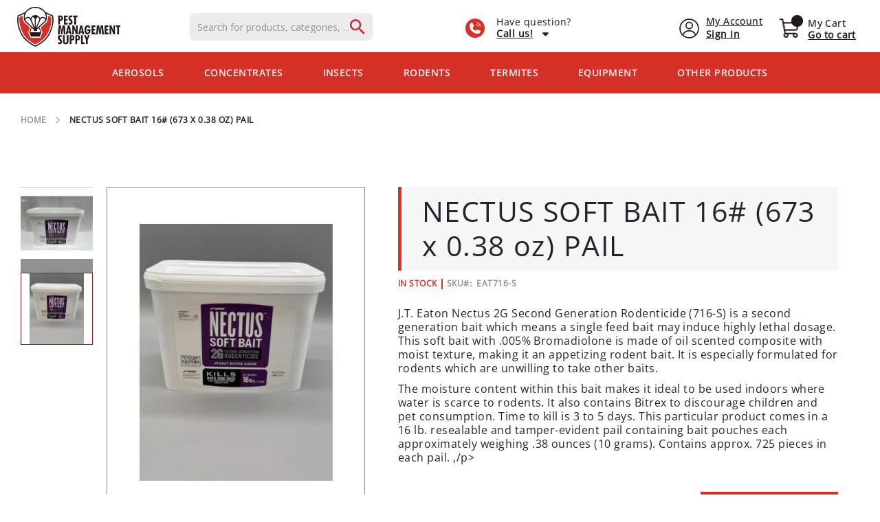

--- FILE ---
content_type: text/html; charset=UTF-8
request_url: https://www.pestmanagementsupply.com/nectus-soft-bait-16-673-x-0-38-oz-pail.html
body_size: 23614
content:
<!doctype html>
<html lang="en">
    <head prefix="og: http://ogp.me/ns# fb: http://ogp.me/ns/fb# product: http://ogp.me/ns/product#">
        <script>
    var LOCALE = 'en\u002DUS';
    var BASE_URL = 'https\u003A\u002F\u002Fwww.pestmanagementsupply.com\u002F';
    var require = {
        'baseUrl': 'https\u003A\u002F\u002Fwww.pestmanagementsupply.com\u002Fstatic\u002Fversion1766027495\u002Ffrontend\u002FAmasty\u002FPestman\u002Fen_US'
    };</script>        <meta charset="utf-8"/>
<meta name="title" content="NECTUS SOFT BAIT 16# (673 x 0.38 oz) PAIL | Pest Management Supply"/>
<meta name="description" content="DIRECTIONS FOR USE:

USE RESTRICTIONS:"/>
<meta name="robots" content="INDEX,FOLLOW"/>
<meta name="viewport" content="width=device-width, initial-scale=1"/>
<meta name="format-detection" content="telephone=no"/>
<title>NECTUS SOFT BAIT 16# (673 x 0.38 oz) PAIL | Pest Management Supply</title>
<link  rel="stylesheet" type="text/css"  media="all" href="https://www.pestmanagementsupply.com/static/version1766027495/frontend/Amasty/Pestman/en_US/mage/calendar.css" />
<link  rel="stylesheet" type="text/css"  media="all" href="https://www.pestmanagementsupply.com/static/version1766027495/frontend/Amasty/Pestman/en_US/css/styles-m.css" />
<link  rel="stylesheet" type="text/css"  media="all" href="https://www.pestmanagementsupply.com/static/version1766027495/frontend/Amasty/Pestman/en_US/Amasty_Base/vendor/slick/amslick.min.css" />
<link  rel="stylesheet" type="text/css"  media="all" href="https://www.pestmanagementsupply.com/static/version1766027495/frontend/Amasty/Pestman/en_US/css/owl.carousel.css" />
<link  rel="stylesheet" type="text/css"  media="all" href="https://www.pestmanagementsupply.com/static/version1766027495/frontend/Amasty/Pestman/en_US/css/owl.theme.default.css" />
<link  rel="stylesheet" type="text/css"  media="all" href="https://www.pestmanagementsupply.com/static/version1766027495/frontend/Amasty/Pestman/en_US/Amasty_LibSwiperJs/vendor/swiper/swiper.min.css" />
<link  rel="stylesheet" type="text/css"  media="all" href="https://www.pestmanagementsupply.com/static/version1766027495/frontend/Amasty/Pestman/en_US/mage/gallery/gallery.css" />
<link  rel="stylesheet" type="text/css"  media="all" href="https://www.pestmanagementsupply.com/static/version1766027495/frontend/Amasty/Pestman/en_US/ECInternet_Sage300Account/css/styles.css" />
<link  rel="stylesheet" type="text/css"  media="all" href="https://www.pestmanagementsupply.com/static/version1766027495/frontend/Amasty/Pestman/en_US/ECInternet_Sage300Account/css/sage300account.css" />
<link  rel="stylesheet" type="text/css"  media="all" href="https://www.pestmanagementsupply.com/static/version1766027495/frontend/Amasty/Pestman/en_US/css/gallery/gallery.css" />
<link  rel="stylesheet" type="text/css"  media="all" href="https://www.pestmanagementsupply.com/static/version1766027495/frontend/Amasty/Pestman/en_US/Algolia_AlgoliaSearch/css/autocomplete.css" />
<link  rel="stylesheet" type="text/css"  media="all" href="https://www.pestmanagementsupply.com/static/version1766027495/frontend/Amasty/Pestman/en_US/Algolia_AlgoliaSearch/css/grid.css" />
<link  rel="stylesheet" type="text/css"  media="all" href="https://www.pestmanagementsupply.com/static/version1766027495/frontend/Amasty/Pestman/en_US/Algolia_AlgoliaSearch/css/algolia-reset.css" />
<link  rel="stylesheet" type="text/css"  media="all" href="https://www.pestmanagementsupply.com/static/version1766027495/frontend/Amasty/Pestman/en_US/Algolia_AlgoliaSearch/css/instantsearch.v3.css" />
<link  rel="stylesheet" type="text/css"  media="all" href="https://www.pestmanagementsupply.com/static/version1766027495/frontend/Amasty/Pestman/en_US/Algolia_AlgoliaSearch/css/recommend.css" />
<link  rel="stylesheet" type="text/css"  media="screen and (min-width: 768px)" href="https://www.pestmanagementsupply.com/static/version1766027495/frontend/Amasty/Pestman/en_US/css/styles-l.css" />

<link  rel="stylesheet" type="text/css"  media="all and (min-width: 1px)" href="https://www.pestmanagementsupply.com/static/version1766027495/frontend/Amasty/Pestman/en_US/css/pestman.css" />
<link  rel="stylesheet" type="text/css"  media="all and (min-width: 1px)" href="https://www.pestmanagementsupply.com/static/version1766027495/frontend/Amasty/Pestman/en_US/fontawesome-pro-6.3.0-web/css/all.min.css" />
<script  type="text/javascript"  src="https://www.pestmanagementsupply.com/static/version1766027495/frontend/Amasty/Pestman/en_US/requirejs/require.js"></script>
<script  type="text/javascript"  src="https://www.pestmanagementsupply.com/static/version1766027495/frontend/Amasty/Pestman/en_US/mage/requirejs/mixins.js"></script>
<script  type="text/javascript"  src="https://www.pestmanagementsupply.com/static/version1766027495/frontend/Amasty/Pestman/en_US/requirejs-config.js"></script>
<script  type="text/javascript"  src="https://www.pestmanagementsupply.com/static/version1766027495/frontend/Amasty/Pestman/en_US/fontawesome-pro-6.3.0-web/js/all.min.js"></script>
<script  type="text/javascript"  src="https://www.pestmanagementsupply.com/static/version1766027495/frontend/Amasty/Pestman/en_US/js/pestman.js"></script>
<link  rel="preload" as="font" type="font/woff2" crossorigin="anonymous" href="https://www.pestmanagementsupply.com/static/version1766027495/frontend/Amasty/Pestman/en_US/fonts/Blank-Theme-Icons/Blank-Theme-Icons.woff2" />
<link  rel="preconnect" crossorigin="" href="https://fonts.gstatic.com/" />
<link  rel="preload" as="style" href="https://fonts.googleapis.com/css?family=Open+Sans&display=swap" />
<link  rel="stylesheet" href="https://fonts.googleapis.com/css?family=Open+Sans&display=swap" />
<link  rel="icon" type="image/x-icon" href="https://www.pestmanagementsupply.com/media/favicon/stores/1/favicon_3.png" />
<link  rel="shortcut icon" type="image/x-icon" href="https://www.pestmanagementsupply.com/media/favicon/stores/1/favicon_3.png" />
        
    <!-- BEGIN GOOGLE ANALYTICS 4 CODE -->
    <script type="text/x-magento-init">
    {
        "*": {
            "Magento_GoogleGtag/js/google-analytics": {"isCookieRestrictionModeEnabled":false,"currentWebsite":1,"cookieName":"user_allowed_save_cookie","pageTrackingData":{"optPageUrl":"","measurementId":"G-JNVBWFB37Q"},"ordersTrackingData":[],"googleAnalyticsAvailable":true}        }
    }
    </script>
    <!-- END GOOGLE ANALYTICS 4 CODE -->
    <script type="text/x-magento-init">
        {
            "*": {
                "Magento_PageCache/js/form-key-provider": {
                    "isPaginationCacheEnabled":
                        0                }
            }
        }
    </script>

<script type="text&#x2F;javascript">window.dataLayer = window.dataLayer || [];
window.getAmGa4Cookie = function () {
    let cookies = {};
    document.cookie.split(';').forEach(function (el) {
        let [key, value] = el.split('=');
        cookies[key.trim()] = value;
    });

    return cookies['amga4_customer']
        ? decodeURIComponent(cookies['amga4_customer'])
        : '{}';
};

(function () {
        /**
     * @var {[Object]}
     */
    const userProperties = JSON.parse(window.getAmGa4Cookie());

    if (userProperties.customerGroup) {
        window.dataLayer.push({'customerGroup': userProperties.customerGroup});
    }
    if (userProperties.customerId) {
        window.dataLayer.push({'customerId': userProperties.customerId});
    }
        /**
     * @var {[Object]}
     */
    const dataToPush = JSON.parse('\u005B\u007B\u0022ecommerce\u0022\u003Anull\u007D,\u007B\u0022event\u0022\u003A\u0022view_item\u0022,\u0022ecommerce\u0022\u003A\u007B\u0022items\u0022\u003A\u005B\u007B\u0022item_name\u0022\u003A\u0022NECTUS\u0020SOFT\u0020BAIT\u002016\u0023\u0020\u0028673\u0020x\u00200.38\u0020oz\u0029\u0020PAIL\u0022,\u0022item_id\u0022\u003A\u0022EAT716\u002DS\u0022,\u0022currency\u0022\u003A\u0022USD\u0022,\u0022item_brand\u0022\u003A\u0022J.T.\u0020EATON\u0022,\u0022item_category\u0022\u003A\u0022Rodents\u0022,\u0022price\u0022\u003A81.88\u007D\u005D\u007D\u007D\u005D');

    dataToPush.forEach((dataObject) => {
        window.dataLayer.push(dataObject);
    });
})();
</script>
<!-- Google Tag Manager -->
<script type="text&#x2F;javascript">function callAmGA4GTM () {
(function(w,d,s,l,i){w[l]=w[l]||[];w[l].push({'gtm.start':
new Date().getTime(),event:'gtm.js'});var f=d.getElementsByTagName(s)[0],
j=d.createElement(s),dl=l!='dataLayer'?'&l='+l:'';j.async=true;j.src=
'https://www.googletagmanager.com/gtm.js?id='+i+dl;var n=d.querySelector('[nonce]');
n&&j.setAttribute('nonce',n.nonce||n.getAttribute('nonce'));f.parentNode.insertBefore(j,f);
})(window,document,'script','dataLayer', 'GTM-TMP85PJZ');
}
</script><!-- End Google Tag Manager -->
<script type="text&#x2F;javascript">(function () {
            callAmGA4GTM();
    })();
</script>
<meta property="og:type" content="product" />
<meta property="og:title"
      content="NECTUS&#x20;SOFT&#x20;BAIT&#x20;16&#x23;&#x20;&#x28;673&#x20;x&#x20;0.38&#x20;oz&#x29;&#x20;PAIL" />
<meta property="og:image"
      content="https://www.pestmanagementsupply.com/media/catalog/product/cache/2f4851f85ce5ab5820bb8f2ef4bb45bc/e/a/eat716-s_nectus_soft_bait_16_113024.jpg" />
<meta property="og:description"
      content="J.T.&#x20;Eaton&#x20;Nectus&#x20;2G&#x20;Second&#x20;Generation&#x20;Rodenticide&#x20;&#x28;716-S&#x29;&#x20;is&#x20;a&#x20;second&#x20;generation&#x20;bait&#x20;which&#x20;means&#x20;a&#x20;single&#x20;feed&#x20;bait&#x20;may&#x20;induce&#x20;highly&#x20;lethal&#x20;dosage.&#x20;This&#x20;soft&#x20;bait&#x20;with&#x20;.005&#x25;&#x20;Bromadiolone&#x20;is&#x20;made&#x20;of&#x20;oil&#x20;scented&#x20;composite&#x20;with&#x20;moist&#x20;texture,&#x20;making&#x20;it&#x20;an&#x20;appetizing&#x20;rodent&#x20;bait.&#x20;It&#x20;is&#x20;especially&#x20;formulated&#x20;for&#x20;rodents&#x20;which&#x20;are&#x20;unwilling&#x20;to&#x20;take&#x20;other&#x20;baits.&#x0D;&#x0A;&#x0D;&#x0A;The&#x20;moisture&#x20;content&#x20;within&#x20;this&#x20;bait&#x20;makes&#x20;it&#x20;ideal&#x20;to&#x20;be&#x20;used&#x20;indoors&#x20;where&#x20;water&#x20;is&#x20;scarce&#x20;to&#x20;rodents.&#x20;It&#x20;also&#x20;contains&#x20;Bitrex&#x20;to&#x20;discourage&#x20;children&#x20;and&#x20;pet&#x20;consumption.&#x20;Time&#x20;to&#x20;kill&#x20;is&#x20;3&#x20;to&#x20;5&#x20;days.&#x20;This&#x20;particular&#x20;product&#x20;comes&#x20;in&#x20;a&#x20;16&#x20;lb.&#x20;resealable&#x20;and&#x20;tamper-evident&#x20;pail&#x20;containing&#x20;bait&#x20;pouches&#x20;each&#x20;approximately&#x20;weighing&#x20;.38&#x20;ounces&#x20;&#x28;10&#x20;grams&#x29;.&#x20;Contains&#x20;approx.&#x20;725&#x20;pieces&#x20;in&#x20;each&#x20;pail.&#x20;,&#x2F;p&gt;&#x0D;&#x0A;&#x0D;&#x0A;" />
<meta property="og:url" content="https://www.pestmanagementsupply.com/nectus-soft-bait-16-673-x-0-38-oz-pail.html" />
    <meta property="product:price:amount" content="81.88"/>
    <meta property="product:price:currency"
      content="USD"/>
    
    <script>window.algoliaConfig = {"instant":{"enabled":false,"selector":".columns","isAddToCartEnabled":true,"addToCartParams":{"action":"https:\/\/www.pestmanagementsupply.com\/checkout\/cart\/add\/","formKey":"oTDwAX5HS4YCkn7b","redirectUrlParam":"uenc"},"infiniteScrollEnabled":false,"urlTrackedParameters":["query","attribute:*","index","page"],"isSearchBoxEnabled":false,"isVisualMerchEnabled":false,"categorySeparator":" \/\/\/ ","categoryPageIdAttribute":"categoryPageId","isCategoryNavigationEnabled":false,"hidePagination":false},"autocomplete":{"enabled":true,"selector":".algolia-search-input","sections":[],"nbOfProductsSuggestions":6,"nbOfCategoriesSuggestions":2,"nbOfQueriesSuggestions":0,"isDebugEnabled":false,"isNavigatorEnabled":true,"debounceMilliseconds":300,"minimumCharacters":0},"landingPage":{"query":"","configuration":"[]"},"recommend":{"enabledFBT":false,"enabledRelated":false,"enabledFBTInCart":false,"enabledRelatedInCart":false,"enabledLookingSimilar":0,"limitFBTProducts":6,"limitRelatedProducts":6,"limitTrendingItems":6,"limitLookingSimilar":6,"enabledTrendItems":0,"trendItemFacetName":null,"trendItemFacetValue":null,"isTrendItemsEnabledInPDP":0,"isTrendItemsEnabledInCartPage":0,"isAddToCartEnabledInFBT":true,"isAddToCartEnabledInRelatedProduct":true,"isAddToCartEnabledInTrendsItem":false,"isAddToCartEnabledInLookingSimilar":false,"FBTTitle":"Frequently bought together","relatedProductsTitle":"Related products","trendingItemsTitle":"Trending items","addToCartParams":{"action":"https:\/\/www.pestmanagementsupply.com\/checkout\/cart\/add\/","formKey":"oTDwAX5HS4YCkn7b","redirectUrlParam":"uenc"},"isLookingSimilarEnabledInPDP":0,"isLookingSimilarEnabledInCartPage":0,"lookingSimilarTitle":"Looking Similar"},"extensionVersion":"3.15.3","applicationId":"NLXY325XI0","indexName":"pmsc1v3prod_default","apiKey":"NmUwNmU1NmY3NzFlYWVkNGYwMDFlNzMxYTliMDZkYzVmZjhhMWIwNTBhZDdhYTAxOTQ3NzlmOWY4YmRlYzZlMnRhZ0ZpbHRlcnM9JnZhbGlkVW50aWw9MTc2ODcxMzgwOA==","attributeFilter":[],"facets":[{"attribute":"categories","type":"conjunctive","label":"Categories","searchable":"2","create_rule":"2"},{"attribute":"pmsc1_manufacturer_links","type":"conjunctive","label":"Manufacturer","searchable":"1","create_rule":"2"}],"areCategoriesInFacets":true,"hitsPerPage":9,"sortingIndices":[{"attribute":"price","sort":"asc","sortLabel":"Lowest price","name":"pmsc1v3prod_default_products_price_default_asc","ranking":["asc(price.USD.default)","typo","geo","words","filters","proximity","attribute","exact","custom"],"label":"Lowest price"},{"attribute":"price","sort":"desc","sortLabel":"Highest price","name":"pmsc1v3prod_default_products_price_default_desc","ranking":["desc(price.USD.default)","typo","geo","words","filters","proximity","attribute","exact","custom"],"label":"Highest price"},{"attribute":"created_at","sort":"desc","sortLabel":"Newest first","name":"pmsc1v3prod_default_products_created_at_desc","ranking":["desc(created_at)","typo","geo","words","filters","proximity","attribute","exact","custom"],"label":"Newest first"}],"isSearchPage":false,"isCategoryPage":false,"isLandingPage":false,"removeBranding":false,"productId":null,"priceKey":".USD.default","priceGroup":null,"origFormatedVar":"price.USD.default_original_formated","tierFormatedVar":"price.USD.default_tier_formated","currencyCode":"USD","currencySymbol":"$","priceFormat":{"pattern":"$%s","precision":2,"requiredPrecision":2,"decimalSymbol":".","groupSymbol":",","groupLength":3,"integerRequired":false},"maxValuesPerFacet":10,"autofocus":true,"resultPageUrl":"https:\/\/www.pestmanagementsupply.com\/catalogsearch\/result\/","request":{"query":"","refinementKey":"","refinementValue":"","categoryId":"","landingPageId":"","path":"","level":"","parentCategory":"","childCategories":[],"url":"https:\/\/www.pestmanagementsupply.com\/nectus-soft-bait-16-673-x-0-38-oz-pail.html"},"showCatsNotIncludedInNavigation":false,"showSuggestionsOnNoResultsPage":true,"baseUrl":"https:\/\/www.pestmanagementsupply.com","popularQueries":[],"useAdaptiveImage":true,"urls":{"logo":"https:\/\/www.pestmanagementsupply.com\/static\/version1766027495\/frontend\/Amasty\/Pestman\/en_US\/Algolia_AlgoliaSearch\/js\/images\/algolia-logo-blue.svg"},"cookieConfiguration":{"customerTokenCookie":"_ALGOLIA_MAGENTO_AUTH","consentCookieName":"user_allowed_save_cookie","cookieAllowButtonSelector":"#btn-cookie-allow","cookieRestrictionModeEnabled":false,"cookieDuration":"15552000000"},"ccAnalytics":{"enabled":false,"ISSelector":".ais-Hits-item a.result, .ais-InfiniteHits-item a.result","conversionAnalyticsMode":null,"addToCartSelector":".action.primary.tocart","orderedProductIds":[]},"isPersonalizationEnabled":false,"personalization":{"enabled":false,"viewedEvents":{"viewProduct":{"eventName":"Viewed Product","enabled":false,"method":"viewedObjectIDs"}},"clickedEvents":{"productClicked":{"eventName":"Product Clicked","enabled":false,"selector":".ais-Hits-item a.result, .ais-InfiniteHits-item a.result","method":"clickedObjectIDs"},"productRecommended":{"eventName":"Recommended Product Clicked","enabled":false,"selector":".products-upsell .product-item","method":"clickedObjectIDs"}},"filterClicked":{"eventName":"Filter Clicked","enabled":false,"method":"clickedFilters"}},"analytics":{"enabled":false,"delay":"3000","triggerOnUiInteraction":"1","pushInitialSearch":"0"},"now":1768608000,"queue":{"isEnabled":true,"nbOfJobsToRun":5,"retryLimit":3,"nbOfElementsPerIndexingJob":300},"isPreventBackendRenderingEnabled":false,"translations":{"to":"to","or":"or","go":"Go","popularQueries":"You can try one of the popular search queries","seeAll":"See all products","allDepartments":"All departments","seeIn":"See products in","orIn":"or in","noProducts":"No products for query","noResults":"No results","refine":"Refine","selectedFilters":"Selected Filters","clearAll":"Clear all","previousPage":"Previous page","nextPage":"Next page","searchFor":"Search for products","relevance":"Relevance","categories":"Categories","products":"Products","suggestions":"Suggestions","searchBy":"Search by","searchForFacetValuesPlaceholder":"Search for other ...","showMore":"Show more products","searchTitle":"Search results for","placeholder":"Search for products, categories, ...","addToCart":"Add to Cart"}};</script>

    </head>
    <body data-container="body"
          data-mage-init='{"loaderAjax": {}, "loader": { "icon": "https://www.pestmanagementsupply.com/static/version1766027495/frontend/Amasty/Pestman/en_US/images/loader-2.gif"}}'
        id="html-body" itemtype="http://schema.org/Product" itemscope="itemscope" class="amasty-jet-theme account amasty-mega-menu catalog-product-view product-nectus-soft-bait-16-673-x-0-38-oz-pail am-tabs-view am-tabs-allow-default-edit page-layout-1column">
        
<script src="https://www.pestmanagementsupply.com/static/version1766027495/frontend/Amasty/Pestman/en_US/Magento_Theme/js/utils/svg-sprite.min.js" async></script>

<script type="text/x-magento-init">
    {
        "*": {
            "Magento_PageBuilder/js/widget-initializer": {
                "config": {"[data-content-type=\"slider\"][data-appearance=\"default\"]":{"Magento_PageBuilder\/js\/content-type\/slider\/appearance\/default\/widget":false},"[data-content-type=\"map\"]":{"Magento_PageBuilder\/js\/content-type\/map\/appearance\/default\/widget":false},"[data-content-type=\"row\"]":{"Magento_PageBuilder\/js\/content-type\/row\/appearance\/default\/widget":false},"[data-content-type=\"tabs\"]":{"Magento_PageBuilder\/js\/content-type\/tabs\/appearance\/default\/widget":false},"[data-content-type=\"slide\"]":{"Magento_PageBuilder\/js\/content-type\/slide\/appearance\/default\/widget":{"buttonSelector":".pagebuilder-slide-button","showOverlay":"hover","dataRole":"slide"}},"[data-content-type=\"banner\"]":{"Magento_PageBuilder\/js\/content-type\/banner\/appearance\/default\/widget":{"buttonSelector":".pagebuilder-banner-button","showOverlay":"hover","dataRole":"banner"}},"[data-content-type=\"buttons\"]":{"Magento_PageBuilder\/js\/content-type\/buttons\/appearance\/inline\/widget":false},"[data-content-type=\"products\"][data-appearance=\"carousel\"]":{"Amasty_Xsearch\/js\/content-type\/products\/appearance\/carousel\/widget-override":false}},
                "breakpoints": {"desktop":{"label":"Desktop","stage":true,"default":true,"class":"desktop-switcher","icon":"Magento_PageBuilder::css\/images\/switcher\/switcher-desktop.svg","conditions":{"min-width":"1024px"},"options":{"products":{"default":{"slidesToShow":"5"}}}},"tablet":{"conditions":{"max-width":"1024px","min-width":"768px"},"options":{"products":{"default":{"slidesToShow":"4"},"continuous":{"slidesToShow":"3"}}}},"mobile":{"label":"Mobile","stage":true,"class":"mobile-switcher","icon":"Magento_PageBuilder::css\/images\/switcher\/switcher-mobile.svg","media":"only screen and (max-width: 768px)","conditions":{"max-width":"768px","min-width":"640px"},"options":{"products":{"default":{"slidesToShow":"3"}}}},"mobile-small":{"conditions":{"max-width":"640px"},"options":{"products":{"default":{"slidesToShow":"2"},"continuous":{"slidesToShow":"1"}}}}}            }
        }
    }
</script>

<script type="text/x-magento-init">
    {
        "body": {
            "addToWishlist": {"productType":["simple","virtual","downloadable","bundle","grouped","configurable"]}        }
    }
</script>

<div class="cookie-status-message" id="cookie-status">
    The store will not work correctly when cookies are disabled.</div>
<script type="text&#x2F;javascript">document.querySelector("#cookie-status").style.display = "none";</script>
<script type="text/x-magento-init">
    {
        "*": {
            "cookieStatus": {}
        }
    }
</script>

<script type="text/x-magento-init">
    {
        "*": {
            "mage/cookies": {
                "expires": null,
                "path": "\u002F",
                "domain": ".pestmanagementsupply.com",
                "secure": true,
                "lifetime": "3600"
            }
        }
    }
</script>
    <noscript>
        <div class="message global noscript">
            <div class="content">
                <p>
                    <strong>JavaScript seems to be disabled in your browser.</strong>
                    <span>
                        For the best experience on our site, be sure to turn on Javascript in your browser.                    </span>
                </p>
            </div>
        </div>
    </noscript>

<script>
    window.cookiesConfig = window.cookiesConfig || {};
    window.cookiesConfig.secure = true;
</script><script>    require.config({
        map: {
            '*': {
                wysiwygAdapter: 'mage/adminhtml/wysiwyg/tiny_mce/tinymceAdapter'
            }
        }
    });</script><script>    require.config({
        paths: {
            googleMaps: 'https\u003A\u002F\u002Fmaps.googleapis.com\u002Fmaps\u002Fapi\u002Fjs\u003Fv\u003D3\u0026key\u003D'
        },
        config: {
            'Magento_PageBuilder/js/utils/map': {
                style: '',
            },
            'Magento_PageBuilder/js/content-type/map/preview': {
                apiKey: '',
                apiKeyErrorMessage: 'You\u0020must\u0020provide\u0020a\u0020valid\u0020\u003Ca\u0020href\u003D\u0027https\u003A\u002F\u002Fwww.pestmanagementsupply.com\u002Fadminhtml\u002Fsystem_config\u002Fedit\u002Fsection\u002Fcms\u002F\u0023cms_pagebuilder\u0027\u0020target\u003D\u0027_blank\u0027\u003EGoogle\u0020Maps\u0020API\u0020key\u003C\u002Fa\u003E\u0020to\u0020use\u0020a\u0020map.'
            },
            'Magento_PageBuilder/js/form/element/map': {
                apiKey: '',
                apiKeyErrorMessage: 'You\u0020must\u0020provide\u0020a\u0020valid\u0020\u003Ca\u0020href\u003D\u0027https\u003A\u002F\u002Fwww.pestmanagementsupply.com\u002Fadminhtml\u002Fsystem_config\u002Fedit\u002Fsection\u002Fcms\u002F\u0023cms_pagebuilder\u0027\u0020target\u003D\u0027_blank\u0027\u003EGoogle\u0020Maps\u0020API\u0020key\u003C\u002Fa\u003E\u0020to\u0020use\u0020a\u0020map.'
            },
        }
    });</script><script>
    require.config({
        shim: {
            'Magento_PageBuilder/js/utils/map': {
                deps: ['googleMaps']
            }
        }
    });</script>
<!-- Google Tag Manager (noscript) -->
<noscript>
    <iframe src="https://www.googletagmanager.com/ns.html?id=GTM-TMP85PJZ"
            height="0" width="0" style="display:none;visibility:hidden"></iframe>
</noscript>
<!-- End Google Tag Manager (noscript) -->

<script type="text/x-magento-init">
    {
        "*": {
            "Amasty_GA4/js/event/ajax-observer": {
                "observedEvents": [{"gaEvent":"add_to_cart","pathname":"checkout\/cart\/add","observerType":"ajaxComplete"},{"gaEvent":"add_to_cart","pathname":"amasty_cart\/cart\/add","observerType":"ajaxComplete"},{"gaEvent":"remove_from_cart","pathname":"checkout\/sidebar\/removeItem","observerType":"ajaxSend"},{"gaEvent":"add_payment_info","pathname":"\/set-payment-information","observerType":"ajaxComplete"},{"gaEvent":"add_shipping_info","pathname":"\/shipping-information","observerType":"ajaxComplete"}]            }
        }
    }
</script>

<script type="text/x-magento-init">
    {
        "*": {
            "Amasty_GA4/js/event/product/wishlist": {}
        }
    }
</script>

<div class="page-wrapper"><header id="ammenu-header-container" class="ammenu-header-container page-header">
    <style>
        .page-header .panel.header,
        .page-header .header.content,
        .sections.nav-sections .navigation {
            max-width: 1800px;
        }
    </style>
<div class="header content">
<!-- ko scope: 'index = ammenu_hamburger_toggle' -->
    <!-- ko if: $data.source.isMobile() || false -->
        <button class="ammenu-button -hamburger -trigger"
                aria-controls="ammenu-sidebar"
                aria-haspopup="menu"
                type="button"
                title="Toggling menu"
                data-bind="
                    style: {
                        color: color_settings.hamburger_icon_color
                    },
                    event: {
                        click: toggling
                    },
                    attr: {
                        'aria-expanded': isOpen().toString()
                    }">
        </button>
                    <style>
                @media (min-width: 1025px) {
                    .ammenu-button.-hamburger.-trigger {
                        display: none;
                    }
                }
            </style>
            <!-- /ko -->
<!-- /ko -->

    <style>
        @media (max-width: 768px) {
            .logo .logo-image {
                width: auto;
                height: auto;
            }
        }
    </style>

<a class="logo ammenu-logo "
   href="https://www.pestmanagementsupply.com/"
   title="Pest&#x20;Management&#x20;Supply"
   aria-label="store logo">
        <picture>
        <source srcset="" media=&#x28;max-width&#x3A;&#x20;768px&#x29;>
                <img src="https://www.pestmanagementsupply.com/media/logo/stores/1/pest-management-logo-white-lg.png"
             title="Pest&#x20;Management&#x20;Supply"
             alt="Pest&#x20;Management&#x20;Supply"
             class="logo-image"
                         />
            </picture>
    </a>
    <script type="text/x-magento-init">
        {
            "*": {
                "algoliaAutocomplete": {}
            }
        }
    </script>
    <div id="algoliaAutocomplete" class="block block-search algolia-search-block algolia-search-input"></div>
    <div class="dropdown-question dropbtn" onclick="myFunction()">
        <div class="question-call-us">
            <img src='https://www.pestmanagementsupply.com/static/version1766027495/frontend/Amasty/Pestman/en_US/images/icon-phone.png' width="28" height="28" alt="" class="margin-right"/>
            <div class="header-icon-section contact">
                Have question?<br>
                <strong><u>Call us!</u></strong><i class="fas fa-caret-down margin-left"></i>
            </div>
        </div>

    <div data-content-type="html" data-appearance="default" data-element="main" data-decoded="true"><div id="myDropdown" class="dropdown-content">

    <p>Chicago, IL<br>
        <div class="number-section">
            <span>Toll Free:</span>
            <a href="tel:800 242 1211" class="margin-left">800 242 1211</a>
        </div>
    </p>

    <p class="address-list">N. Kansas City, MO<br>
        <div class="number-section">
            <span>Toll Free:</span>
            <a href="tel:800 242 1211" class="margin-left">800 242 1211</a>
        </div>
    </p>

    <p class="address-list">Gilbert, AZ<br>
        <div class="number-section">
            <span>Toll Free:</span>
            <a href="tel:800 242 1211" class="margin-left">800 242 1211</a>
        </div>
    </p>

    <p class="address-list email">Or email us at:<br>
    <a href="/cdn-cgi/l/email-protection#3f4c5e535a4c7f4f5a4c4b525e515e585a525a514b4c4a4f4f5346115c5052"><span class="__cf_email__" data-cfemail="83f0e2efe6f0c3f3e6f0f7eee2ede2e4e6eee6edf7f0f6f3f3effaade0ecee">[email&#160;protected]</span></a></p>
    
</div></div>
</div>

<script data-cfasync="false" src="/cdn-cgi/scripts/5c5dd728/cloudflare-static/email-decode.min.js"></script><script type="text/javascript">

function myFunction() {
  document.getElementById("myDropdown").classList.toggle("show");
}

    window.onclick = function(event) {
        var btndrop = document.querySelector(".question-call-us");
        if(event.target.closest(".dropdown-content")) {
            return;
        }
        if (event.target.closest(".dropdown-question.dropbtn")) {
            btndrop.classList.toggle("active");
        } else {
            btndrop.classList.remove("active");
        }
        if(btndrop.classList.contains('active')) {
            var dropdowns = document.getElementsByClassName("dropdown-content");
            var i;
            for (i = 0; i < dropdowns.length; i++) {
                var openDropdown = dropdowns[i];
                if (openDropdown.classList.contains('show')) {
                    openDropdown.classList.remove('show');
                }
            }
        }
    }
</script>
<style>
    .question-call-us.active + div .dropdown-content,
    .question-call-us.active + div  {
    display: block;
}
    .dropdown-question {
  position: relative;
  display: inline-block;
}
.question-call-us.active {
    background: #C74444;
}
.dropdown-content {
  display: none;
  position: absolute;
  min-width: 160px;
  z-index: 1;
      top: 41px;
}
.dropdown-content a {
  text-decoration: none;
  display: block;
}
.question-call-us {
    cursor: pointer;
}
.dropdown-question:hover .dropdown-content {
    display: block;
}
.dropdown-question:hover .question-call-us {
    background: #C74444;
}
.dropdown-question .dropdown-content {
    background: #C74444;
        border-radius: 10px;
    padding: 21px 14px;
        width: 100%;
    max-width: 221px;
}
.number-section {
    display: flex;
}
.dropdown-question .dropdown-content p {
    font-size: 14px;
    font-weight: 600;
    line-height: 20px;
    margin-bottom: 0;
}
.dropdown-content .number-section a {
        text-decoration: underline;
}
.dropdown-question .dropdown-content p.address-list.email a {
    text-decoration: none;
}
.dropdown-content .number-section a,
.dropdown-question .dropdown-content p.address-list.email a {
    color: #fff;
    font-family: "OpenSans-Black", sans-serif;
}
.number-section span {
    width: 65px;
    display: inline-block;
}
.dropdown-question .dropdown-content p.address-list {
    margin-top: 13px;
}
.dropdown-question .dropdown-content p.address-list.email {
    font-size: 12px;
}
.question-call-us.dropbtn.active {
    background: #C74444;
}
</style><div class="amtheme-icons-container">

<div class="account-icon amtheme-header-icon am-no-display-mobile ">
            <a href="https://www.pestmanagementsupply.com/customer/account/login/referer/aHR0cHM6Ly93d3cucGVzdG1hbmFnZW1lbnRzdXBwbHkuY29tL25lY3R1cy1zb2Z0LWJhaXQtMTYtNjczLXgtMC0zOC1vei1wYWlsLmh0bWw~/"            title="Account"
            aria-label="Account">
            <svg class="amtheme-icon">
                <use xlink:href="#icon-account"></use>
            </svg>
            <div class="header-icon-section account">
                <h3>My Account</h3>
                <a href="https://www.pestmanagementsupply.com/customer/account/login/referer/aHR0cHM6Ly93d3cucGVzdG1hbmFnZW1lbnRzdXBwbHkuY29tL25lY3R1cy1zb2Z0LWJhaXQtMTYtNjczLXgtMC0zOC1vei1wYWlsLmh0bWw~/"                                        title="Sign&#x20;In"
                    aria-label="Sign&#x20;In">
                    Sign In                </a>
            </div>
        </a>
    </div>

<div data-block="minicart" class="minicart-wrapper amtheme-header-icon" data-amtheme-js="minicart">
    <a class="action showcart" href="https://www.pestmanagementsupply.com/checkout/cart/"
       data-bind="scope: 'minicart_content'"
       aria-label="My&#x20;Cart"
       title="My&#x20;Cart" >
        <svg class="amtheme-icon -hover-bg" focusable="false">
            <use xlink:href="#icon-cart" />
        </svg>
        <img src='https://www.pestmanagementsupply.com/static/version1766027495/frontend/Amasty/Pestman/en_US/images/icon-cart.png' width="28" height="28" alt=""/>
        <span class="counter qty">
            <span class="counter-number">
                <!-- ko text: getCartParam('summary_count') --><!-- /ko -->
            </span>
            <span class="counter-label">
                <!-- ko if: getCartParam('summary_count') -->
                    <!-- ko text: getCartParam('summary_count') --><!-- /ko -->
                    <!-- ko i18n: 'items' --><!-- /ko -->
                <!-- /ko -->
            </span>
        </span>
    </a>
            <div class="block block-minicart  -sticky-minicart"
             data-role="dropdownDialog"
             data-mage-init='{"dropdownDialog":{
                "appendTo":"[data-block=minicart]",
                "triggerTarget":".showcart",
                "timeout": "2000",
                "closeOnMouseLeave": false,
                "closeOnEscape": true,
                "triggerClass":"active",
                "parentClass":"active",
                "buttons":[]}}'>
            <div id="minicart-content-wrapper"
                 class="amtheme-minicart-content qty-square"
                 data-bind="scope: 'minicart_content'">
                <!-- ko template: getTemplate() --><!-- /ko -->
                            </div>
        </div>
        <script>
        window.checkout = {"shoppingCartUrl":"https:\/\/www.pestmanagementsupply.com\/checkout\/cart\/","checkoutUrl":"https:\/\/www.pestmanagementsupply.com\/checkout\/","updateItemQtyUrl":"https:\/\/www.pestmanagementsupply.com\/checkout\/sidebar\/updateItemQty\/","removeItemUrl":"https:\/\/www.pestmanagementsupply.com\/checkout\/sidebar\/removeItem\/","imageTemplate":"Magento_Catalog\/product\/image_with_borders","baseUrl":"https:\/\/www.pestmanagementsupply.com\/","minicartMaxItemsVisible":5,"websiteId":"1","maxItemsToDisplay":10,"storeId":"1","storeGroupId":"1","customerLoginUrl":"https:\/\/www.pestmanagementsupply.com\/customer\/account\/login\/referer\/aHR0cHM6Ly93d3cucGVzdG1hbmFnZW1lbnRzdXBwbHkuY29tL25lY3R1cy1zb2Z0LWJhaXQtMTYtNjczLXgtMC0zOC1vei1wYWlsLmh0bWw~\/","isRedirectRequired":false,"autocomplete":"off","captcha":{"user_login":{"isCaseSensitive":false,"imageHeight":50,"imageSrc":"","refreshUrl":"https:\/\/www.pestmanagementsupply.com\/captcha\/refresh\/","isRequired":false,"timestamp":1768627408}}};
    </script>
    <script type="text/x-magento-init">
        {
            "[data-block='minicart']": {
                "Magento_Ui/js/core/app": {"components":{"minicart_content":{"children":{"subtotal.container":{"children":{"subtotal":{"children":{"subtotal.totals":{"config":{"display_cart_subtotal_incl_tax":0,"display_cart_subtotal_excl_tax":1,"template":"Magento_Tax\/checkout\/minicart\/subtotal\/totals"},"children":{"subtotal.totals.msrp":{"component":"Magento_Msrp\/js\/view\/checkout\/minicart\/subtotal\/totals","config":{"displayArea":"minicart-subtotal-hidden","template":"Magento_Msrp\/checkout\/minicart\/subtotal\/totals"}}},"component":"Magento_Tax\/js\/view\/checkout\/minicart\/subtotal\/totals"}},"component":"uiComponent","config":{"template":"Magento_Checkout\/minicart\/subtotal"}}},"component":"uiComponent","config":{"displayArea":"subtotalContainer"}},"item.renderer":{"component":"Magento_Checkout\/js\/view\/cart-item-renderer","config":{"displayArea":"defaultRenderer","template":"Magento_Checkout\/minicart\/item\/default"},"children":{"item.image":{"component":"Magento_Catalog\/js\/view\/image","config":{"template":"Magento_Catalog\/product\/image","displayArea":"itemImage"}},"checkout.cart.item.price.sidebar":{"component":"uiComponent","config":{"template":"ECInternet_QuoteFeatures\/minicart\/item\/price","displayArea":"priceSidebar"}}}},"extra_info":{"component":"uiComponent","config":{"displayArea":"extraInfo"}},"promotion":{"component":"uiComponent","config":{"displayArea":"promotion"}}},"config":{"itemRenderer":{"default":"defaultRenderer","simple":"defaultRenderer","virtual":"defaultRenderer"},"template":"Magento_Checkout\/minicart\/content","is_open_minicart":true},"component":"Magento_Checkout\/js\/view\/minicart"}},"types":[]}            },
            "*": {
                                "Magento_Ui/js/block-loader": "https\u003A\u002F\u002Fwww.pestmanagementsupply.com\u002Fstatic\u002Fversion1766027495\u002Ffrontend\u002FAmasty\u002FPestman\u002Fen_US\u002Fimages\u002Floader\u002D1.gif"
            }
        }
    </script>
    <div class="header-icon-section minicart">
        <h3>My Cart</h3>
        <a href="https://www.pestmanagementsupply.com/checkout/cart/">Go to cart</a>
    </div>
</div>
</div>

</div>


    <div class="ammenu-robots-navigation">
        <nav class="navigation" data-action="navigation" aria-disabled="true" aria-hidden="true" tabindex="-1">
            <ul aria-disabled="true" aria-hidden="true">
                <li class="category-item&#x20;nav-0" role="presentation"><a href="https://www.pestmanagementsupply.com/aerosols.html" tabindex="-1" title="Aerosols">Aerosols</a></li><li class="category-item&#x20;nav-1" role="presentation"><a href="https://www.pestmanagementsupply.com/concentrates.html" tabindex="-1" title="Concentrates">Concentrates</a><ul class="submenu"><li class="category-item&#x20;nav-1-0" role="presentation"><a href="https://www.pestmanagementsupply.com/concentrates/closeout-specials.html" tabindex="-1" title="Closeout&#x20;Specials">Closeout Specials</a></li></ul></li><li class="category-item&#x20;nav-2" role="presentation"><a href="https://www.pestmanagementsupply.com/insects.html" tabindex="-1" title="Insects">Insects</a><ul class="submenu"><li class="category-item&#x20;nav-2-0" role="presentation"><a href="https://www.pestmanagementsupply.com/insects/insect-baits-dusts.html" tabindex="-1" title="Insect&#x20;Baits&#x20;&amp;&#x20;Dusts">Insect Baits &amp; Dusts</a></li><li class="category-item&#x20;nav-2-1" role="presentation"><a href="https://www.pestmanagementsupply.com/insects/insect-traps.html" tabindex="-1" title="Insect&#x20;Traps">Insect Traps</a></li><li class="category-item&#x20;nav-2-2" role="presentation"><a href="https://www.pestmanagementsupply.com/insects/closeout-specials.html" tabindex="-1" title="Closeout&#x20;Specials">Closeout Specials</a></li></ul></li><li class="category-item&#x20;nav-3" role="presentation"><a href="https://www.pestmanagementsupply.com/rodents.html" tabindex="-1" title="Rodents">Rodents</a><ul class="submenu"><li class="category-item&#x20;nav-3-0" role="presentation"><a href="https://www.pestmanagementsupply.com/rodents/rodenticides.html" tabindex="-1" title="Rodenticides">Rodenticides</a></li><li class="category-item&#x20;nav-3-1" role="presentation"><a href="https://www.pestmanagementsupply.com/rodents/rodent-stations.html" tabindex="-1" title="Rodent&#x20;Stations">Rodent Stations</a></li><li class="category-item&#x20;nav-3-2" role="presentation"><a href="https://www.pestmanagementsupply.com/rodents/rodent-traps.html" tabindex="-1" title="Rodent&#x20;Traps">Rodent Traps</a></li><li class="category-item&#x20;nav-3-3" role="presentation"><a href="https://www.pestmanagementsupply.com/rodents/closeout-specials.html" tabindex="-1" title="Closeout&#x20;Specials">Closeout Specials</a></li></ul></li><li class="category-item&#x20;nav-4" role="presentation"><a href="https://www.pestmanagementsupply.com/termites.html" tabindex="-1" title="Termites">Termites</a></li><li class="category-item&#x20;nav-5" role="presentation"><a href="https://www.pestmanagementsupply.com/equipment.html" tabindex="-1" title="Equipment">Equipment</a><ul class="submenu"><li class="category-item&#x20;nav-5-0" role="presentation"><a href="https://www.pestmanagementsupply.com/equipment/closeout-specials.html" tabindex="-1" title="Closeout&#x20;Specials">Closeout Specials</a></li></ul></li><li class="category-item&#x20;nav-6" role="presentation"><a href="https://www.pestmanagementsupply.com/other-products.html" tabindex="-1" title="Other&#x20;Products">Other Products</a><ul class="submenu"><li class="category-item&#x20;nav-6-0" role="presentation"><a href="https://www.pestmanagementsupply.com/other-products/bird-control.html" tabindex="-1" title="Bird&#x20;Control">Bird Control</a></li><li class="category-item&#x20;nav-6-1" role="presentation"><a href="https://www.pestmanagementsupply.com/other-products/herbicides.html" tabindex="-1" title="Herbicides">Herbicides</a></li><li class="category-item&#x20;nav-6-2" role="presentation"><a href="https://www.pestmanagementsupply.com/other-products/odor.html" tabindex="-1" title="Odor">Odor</a></li><li class="category-item&#x20;nav-6-3" role="presentation"><a href="https://www.pestmanagementsupply.com/other-products/closeout-specials.html" tabindex="-1" title="Closeout&#x20;Specials">Closeout Specials</a></li></ul></li>            </ul>
        </nav>
    </div>

<div class="ammenu-menu-wrapper"
         data-nosnippet
         data-bind="
            scope: 'ammenu_wrapper',
            mageInit: {
                'Magento_Ui/js/core/app': {
                    components: {
                        'ammenu_wrapper': {
                            component: 'Amasty_MegaMenuLite/js/wrapper',
                            data: {&quot;type&quot;:{&quot;value&quot;:1,&quot;label&quot;:&quot;vertical&quot;},&quot;submenu_type&quot;:false,&quot;width&quot;:0,&quot;width_value&quot;:0,&quot;column_count&quot;:4,&quot;hide_content&quot;:false,&quot;desktop_font&quot;:700,&quot;mobile_font&quot;:700,&quot;elems&quot;:[{&quot;type&quot;:{&quot;value&quot;:1,&quot;label&quot;:&quot;vertical&quot;},&quot;submenu_type&quot;:false,&quot;width&quot;:0,&quot;width_value&quot;:0,&quot;column_count&quot;:4,&quot;hide_content&quot;:false,&quot;desktop_font&quot;:700,&quot;mobile_font&quot;:700,&quot;elems&quot;:[],&quot;__disableTmpl&quot;:true,&quot;name&quot;:&quot;Aerosols&quot;,&quot;is_category&quot;:true,&quot;id&quot;:&quot;category-node-3&quot;,&quot;status&quot;:1,&quot;sort_order&quot;:&quot;0&quot;,&quot;content&quot;:&quot;&quot;,&quot;url&quot;:&quot;https:\/\/www.pestmanagementsupply.com\/aerosols.html&quot;,&quot;current&quot;:false},{&quot;type&quot;:{&quot;value&quot;:1,&quot;label&quot;:&quot;vertical&quot;},&quot;submenu_type&quot;:false,&quot;width&quot;:0,&quot;width_value&quot;:0,&quot;column_count&quot;:4,&quot;hide_content&quot;:false,&quot;desktop_font&quot;:700,&quot;mobile_font&quot;:700,&quot;elems&quot;:[{&quot;type&quot;:{&quot;value&quot;:1,&quot;label&quot;:&quot;vertical&quot;},&quot;submenu_type&quot;:false,&quot;width&quot;:0,&quot;width_value&quot;:0,&quot;column_count&quot;:4,&quot;hide_content&quot;:false,&quot;desktop_font&quot;:700,&quot;mobile_font&quot;:700,&quot;elems&quot;:[],&quot;__disableTmpl&quot;:true,&quot;name&quot;:&quot;Closeout Specials&quot;,&quot;is_category&quot;:true,&quot;id&quot;:&quot;category-node-37&quot;,&quot;status&quot;:1,&quot;sort_order&quot;:&quot;1&quot;,&quot;content&quot;:&quot;&quot;,&quot;url&quot;:&quot;https:\/\/www.pestmanagementsupply.com\/concentrates\/closeout-specials.html&quot;,&quot;current&quot;:false}],&quot;__disableTmpl&quot;:true,&quot;name&quot;:&quot;Concentrates&quot;,&quot;is_category&quot;:true,&quot;id&quot;:&quot;category-node-4&quot;,&quot;status&quot;:1,&quot;sort_order&quot;:&quot;1&quot;,&quot;content&quot;:&quot;&lt;!-- ko scope: \&quot;index = ammenu_columns_wrapper\&quot; --&gt; &lt;!-- ko template: getTemplate() --&gt;&lt;!-- \/ko --&gt; &lt;!-- \/ko --&gt;&quot;,&quot;url&quot;:&quot;https:\/\/www.pestmanagementsupply.com\/concentrates.html&quot;,&quot;current&quot;:false},{&quot;type&quot;:{&quot;value&quot;:1,&quot;label&quot;:&quot;vertical&quot;},&quot;submenu_type&quot;:false,&quot;width&quot;:0,&quot;width_value&quot;:0,&quot;column_count&quot;:4,&quot;hide_content&quot;:false,&quot;desktop_font&quot;:700,&quot;mobile_font&quot;:700,&quot;elems&quot;:[{&quot;type&quot;:{&quot;value&quot;:0,&quot;label&quot;:&quot;do not show&quot;},&quot;submenu_type&quot;:false,&quot;width&quot;:0,&quot;width_value&quot;:0,&quot;column_count&quot;:4,&quot;hide_content&quot;:false,&quot;desktop_font&quot;:700,&quot;mobile_font&quot;:700,&quot;elems&quot;:[],&quot;__disableTmpl&quot;:true,&quot;name&quot;:&quot;Insect Baits &amp; Dusts&quot;,&quot;is_category&quot;:true,&quot;id&quot;:&quot;category-node-14&quot;,&quot;status&quot;:1,&quot;sort_order&quot;:&quot;1&quot;,&quot;content&quot;:&quot;&quot;,&quot;url&quot;:&quot;https:\/\/www.pestmanagementsupply.com\/insects\/insect-baits-dusts.html&quot;,&quot;current&quot;:false},{&quot;type&quot;:{&quot;value&quot;:0,&quot;label&quot;:&quot;do not show&quot;},&quot;submenu_type&quot;:false,&quot;width&quot;:0,&quot;width_value&quot;:0,&quot;column_count&quot;:4,&quot;hide_content&quot;:false,&quot;desktop_font&quot;:700,&quot;mobile_font&quot;:700,&quot;elems&quot;:[],&quot;__disableTmpl&quot;:true,&quot;name&quot;:&quot;Insect Traps&quot;,&quot;is_category&quot;:true,&quot;id&quot;:&quot;category-node-15&quot;,&quot;status&quot;:1,&quot;sort_order&quot;:&quot;2&quot;,&quot;content&quot;:&quot;&quot;,&quot;url&quot;:&quot;https:\/\/www.pestmanagementsupply.com\/insects\/insect-traps.html&quot;,&quot;current&quot;:false},{&quot;type&quot;:{&quot;value&quot;:1,&quot;label&quot;:&quot;vertical&quot;},&quot;submenu_type&quot;:false,&quot;width&quot;:0,&quot;width_value&quot;:0,&quot;column_count&quot;:4,&quot;hide_content&quot;:false,&quot;desktop_font&quot;:700,&quot;mobile_font&quot;:700,&quot;elems&quot;:[],&quot;__disableTmpl&quot;:true,&quot;name&quot;:&quot;Closeout Specials&quot;,&quot;is_category&quot;:true,&quot;id&quot;:&quot;category-node-27&quot;,&quot;status&quot;:1,&quot;sort_order&quot;:&quot;3&quot;,&quot;content&quot;:&quot;&quot;,&quot;url&quot;:&quot;https:\/\/www.pestmanagementsupply.com\/insects\/closeout-specials.html&quot;,&quot;current&quot;:false}],&quot;__disableTmpl&quot;:true,&quot;name&quot;:&quot;Insects&quot;,&quot;is_category&quot;:true,&quot;id&quot;:&quot;category-node-5&quot;,&quot;status&quot;:1,&quot;sort_order&quot;:&quot;2&quot;,&quot;content&quot;:&quot;&lt;!-- ko scope: \&quot;index = ammenu_columns_wrapper\&quot; --&gt; &lt;!-- ko template: getTemplate() --&gt;&lt;!-- \/ko --&gt; &lt;!-- \/ko --&gt;&quot;,&quot;url&quot;:&quot;https:\/\/www.pestmanagementsupply.com\/insects.html&quot;,&quot;current&quot;:false},{&quot;type&quot;:{&quot;value&quot;:1,&quot;label&quot;:&quot;vertical&quot;},&quot;submenu_type&quot;:false,&quot;width&quot;:0,&quot;width_value&quot;:0,&quot;column_count&quot;:4,&quot;hide_content&quot;:false,&quot;desktop_font&quot;:700,&quot;mobile_font&quot;:700,&quot;elems&quot;:[{&quot;type&quot;:{&quot;value&quot;:0,&quot;label&quot;:&quot;do not show&quot;},&quot;submenu_type&quot;:false,&quot;width&quot;:0,&quot;width_value&quot;:0,&quot;column_count&quot;:4,&quot;hide_content&quot;:false,&quot;desktop_font&quot;:700,&quot;mobile_font&quot;:700,&quot;elems&quot;:[],&quot;__disableTmpl&quot;:true,&quot;name&quot;:&quot;Rodenticides&quot;,&quot;is_category&quot;:true,&quot;id&quot;:&quot;category-node-23&quot;,&quot;status&quot;:1,&quot;sort_order&quot;:&quot;1&quot;,&quot;content&quot;:&quot;&quot;,&quot;url&quot;:&quot;https:\/\/www.pestmanagementsupply.com\/rodents\/rodenticides.html&quot;,&quot;current&quot;:false},{&quot;type&quot;:{&quot;value&quot;:0,&quot;label&quot;:&quot;do not show&quot;},&quot;submenu_type&quot;:false,&quot;width&quot;:0,&quot;width_value&quot;:0,&quot;column_count&quot;:4,&quot;hide_content&quot;:false,&quot;desktop_font&quot;:700,&quot;mobile_font&quot;:700,&quot;elems&quot;:[],&quot;__disableTmpl&quot;:true,&quot;name&quot;:&quot;Rodent Stations&quot;,&quot;is_category&quot;:true,&quot;id&quot;:&quot;category-node-22&quot;,&quot;status&quot;:1,&quot;sort_order&quot;:&quot;2&quot;,&quot;content&quot;:&quot;&quot;,&quot;url&quot;:&quot;https:\/\/www.pestmanagementsupply.com\/rodents\/rodent-stations.html&quot;,&quot;current&quot;:false},{&quot;type&quot;:{&quot;value&quot;:0,&quot;label&quot;:&quot;do not show&quot;},&quot;submenu_type&quot;:false,&quot;width&quot;:0,&quot;width_value&quot;:0,&quot;column_count&quot;:4,&quot;hide_content&quot;:false,&quot;desktop_font&quot;:700,&quot;mobile_font&quot;:700,&quot;elems&quot;:[],&quot;__disableTmpl&quot;:true,&quot;name&quot;:&quot;Rodent Traps&quot;,&quot;is_category&quot;:true,&quot;id&quot;:&quot;category-node-17&quot;,&quot;status&quot;:1,&quot;sort_order&quot;:&quot;3&quot;,&quot;content&quot;:&quot;&quot;,&quot;url&quot;:&quot;https:\/\/www.pestmanagementsupply.com\/rodents\/rodent-traps.html&quot;,&quot;current&quot;:false},{&quot;type&quot;:{&quot;value&quot;:1,&quot;label&quot;:&quot;vertical&quot;},&quot;submenu_type&quot;:false,&quot;width&quot;:0,&quot;width_value&quot;:0,&quot;column_count&quot;:4,&quot;hide_content&quot;:false,&quot;desktop_font&quot;:700,&quot;mobile_font&quot;:700,&quot;elems&quot;:[],&quot;__disableTmpl&quot;:true,&quot;name&quot;:&quot;Closeout Specials&quot;,&quot;is_category&quot;:true,&quot;id&quot;:&quot;category-node-32&quot;,&quot;status&quot;:1,&quot;sort_order&quot;:&quot;4&quot;,&quot;content&quot;:&quot;&quot;,&quot;url&quot;:&quot;https:\/\/www.pestmanagementsupply.com\/rodents\/closeout-specials.html&quot;,&quot;current&quot;:false}],&quot;__disableTmpl&quot;:true,&quot;name&quot;:&quot;Rodents&quot;,&quot;is_category&quot;:true,&quot;id&quot;:&quot;category-node-6&quot;,&quot;status&quot;:1,&quot;sort_order&quot;:&quot;3&quot;,&quot;content&quot;:&quot;&lt;!-- ko scope: \&quot;index = ammenu_columns_wrapper\&quot; --&gt; &lt;!-- ko template: getTemplate() --&gt;&lt;!-- \/ko --&gt; &lt;!-- \/ko --&gt;&quot;,&quot;url&quot;:&quot;https:\/\/www.pestmanagementsupply.com\/rodents.html&quot;,&quot;current&quot;:false},{&quot;type&quot;:{&quot;value&quot;:1,&quot;label&quot;:&quot;vertical&quot;},&quot;submenu_type&quot;:false,&quot;width&quot;:0,&quot;width_value&quot;:0,&quot;column_count&quot;:4,&quot;hide_content&quot;:false,&quot;desktop_font&quot;:700,&quot;mobile_font&quot;:700,&quot;elems&quot;:[],&quot;__disableTmpl&quot;:true,&quot;name&quot;:&quot;Termites&quot;,&quot;is_category&quot;:true,&quot;id&quot;:&quot;category-node-7&quot;,&quot;status&quot;:1,&quot;sort_order&quot;:&quot;4&quot;,&quot;content&quot;:&quot;&quot;,&quot;url&quot;:&quot;https:\/\/www.pestmanagementsupply.com\/termites.html&quot;,&quot;current&quot;:false},{&quot;type&quot;:{&quot;value&quot;:1,&quot;label&quot;:&quot;vertical&quot;},&quot;submenu_type&quot;:false,&quot;width&quot;:0,&quot;width_value&quot;:0,&quot;column_count&quot;:4,&quot;hide_content&quot;:false,&quot;desktop_font&quot;:700,&quot;mobile_font&quot;:700,&quot;elems&quot;:[{&quot;type&quot;:{&quot;value&quot;:1,&quot;label&quot;:&quot;vertical&quot;},&quot;submenu_type&quot;:false,&quot;width&quot;:0,&quot;width_value&quot;:0,&quot;column_count&quot;:4,&quot;hide_content&quot;:false,&quot;desktop_font&quot;:700,&quot;mobile_font&quot;:700,&quot;elems&quot;:[],&quot;__disableTmpl&quot;:true,&quot;name&quot;:&quot;Closeout Specials&quot;,&quot;is_category&quot;:true,&quot;id&quot;:&quot;category-node-44&quot;,&quot;status&quot;:1,&quot;sort_order&quot;:&quot;1&quot;,&quot;content&quot;:&quot;&quot;,&quot;url&quot;:&quot;https:\/\/www.pestmanagementsupply.com\/equipment\/closeout-specials.html&quot;,&quot;current&quot;:false}],&quot;__disableTmpl&quot;:true,&quot;name&quot;:&quot;Equipment&quot;,&quot;is_category&quot;:true,&quot;id&quot;:&quot;category-node-8&quot;,&quot;status&quot;:1,&quot;sort_order&quot;:&quot;5&quot;,&quot;content&quot;:&quot;&lt;!-- ko scope: \&quot;index = ammenu_columns_wrapper\&quot; --&gt; &lt;!-- ko template: getTemplate() --&gt;&lt;!-- \/ko --&gt; &lt;!-- \/ko --&gt;&quot;,&quot;url&quot;:&quot;https:\/\/www.pestmanagementsupply.com\/equipment.html&quot;,&quot;current&quot;:false},{&quot;type&quot;:{&quot;value&quot;:1,&quot;label&quot;:&quot;vertical&quot;},&quot;submenu_type&quot;:false,&quot;width&quot;:0,&quot;width_value&quot;:0,&quot;column_count&quot;:4,&quot;hide_content&quot;:false,&quot;desktop_font&quot;:700,&quot;mobile_font&quot;:700,&quot;elems&quot;:[{&quot;type&quot;:{&quot;value&quot;:1,&quot;label&quot;:&quot;vertical&quot;},&quot;submenu_type&quot;:false,&quot;width&quot;:0,&quot;width_value&quot;:0,&quot;column_count&quot;:4,&quot;hide_content&quot;:false,&quot;desktop_font&quot;:700,&quot;mobile_font&quot;:700,&quot;elems&quot;:[],&quot;__disableTmpl&quot;:true,&quot;name&quot;:&quot;Bird Control&quot;,&quot;is_category&quot;:true,&quot;id&quot;:&quot;category-node-19&quot;,&quot;status&quot;:1,&quot;sort_order&quot;:&quot;1&quot;,&quot;content&quot;:&quot;&quot;,&quot;url&quot;:&quot;https:\/\/www.pestmanagementsupply.com\/other-products\/bird-control.html&quot;,&quot;current&quot;:false},{&quot;type&quot;:{&quot;value&quot;:1,&quot;label&quot;:&quot;vertical&quot;},&quot;submenu_type&quot;:false,&quot;width&quot;:0,&quot;width_value&quot;:0,&quot;column_count&quot;:4,&quot;hide_content&quot;:false,&quot;desktop_font&quot;:700,&quot;mobile_font&quot;:700,&quot;elems&quot;:[],&quot;__disableTmpl&quot;:true,&quot;name&quot;:&quot;Herbicides&quot;,&quot;is_category&quot;:true,&quot;id&quot;:&quot;category-node-20&quot;,&quot;status&quot;:1,&quot;sort_order&quot;:&quot;3&quot;,&quot;content&quot;:&quot;&quot;,&quot;url&quot;:&quot;https:\/\/www.pestmanagementsupply.com\/other-products\/herbicides.html&quot;,&quot;current&quot;:false},{&quot;type&quot;:{&quot;value&quot;:1,&quot;label&quot;:&quot;vertical&quot;},&quot;submenu_type&quot;:false,&quot;width&quot;:0,&quot;width_value&quot;:0,&quot;column_count&quot;:4,&quot;hide_content&quot;:false,&quot;desktop_font&quot;:700,&quot;mobile_font&quot;:700,&quot;elems&quot;:[],&quot;__disableTmpl&quot;:true,&quot;name&quot;:&quot;Odor&quot;,&quot;is_category&quot;:true,&quot;id&quot;:&quot;category-node-21&quot;,&quot;status&quot;:1,&quot;sort_order&quot;:&quot;4&quot;,&quot;content&quot;:&quot;&quot;,&quot;url&quot;:&quot;https:\/\/www.pestmanagementsupply.com\/other-products\/odor.html&quot;,&quot;current&quot;:false},{&quot;type&quot;:{&quot;value&quot;:1,&quot;label&quot;:&quot;vertical&quot;},&quot;submenu_type&quot;:false,&quot;width&quot;:0,&quot;width_value&quot;:0,&quot;column_count&quot;:4,&quot;hide_content&quot;:false,&quot;desktop_font&quot;:700,&quot;mobile_font&quot;:700,&quot;elems&quot;:[],&quot;__disableTmpl&quot;:true,&quot;name&quot;:&quot;Closeout Specials&quot;,&quot;is_category&quot;:true,&quot;id&quot;:&quot;category-node-33&quot;,&quot;status&quot;:1,&quot;sort_order&quot;:&quot;5&quot;,&quot;content&quot;:&quot;&quot;,&quot;url&quot;:&quot;https:\/\/www.pestmanagementsupply.com\/other-products\/closeout-specials.html&quot;,&quot;current&quot;:false}],&quot;__disableTmpl&quot;:true,&quot;name&quot;:&quot;Other Products&quot;,&quot;is_category&quot;:true,&quot;id&quot;:&quot;category-node-9&quot;,&quot;status&quot;:1,&quot;sort_order&quot;:&quot;6&quot;,&quot;content&quot;:&quot;&lt;!-- ko scope: \&quot;index = ammenu_columns_wrapper\&quot; --&gt; &lt;!-- ko template: getTemplate() --&gt;&lt;!-- \/ko --&gt; &lt;!-- \/ko --&gt;&quot;,&quot;url&quot;:&quot;https:\/\/www.pestmanagementsupply.com\/other-products.html&quot;,&quot;current&quot;:false}],&quot;__disableTmpl&quot;:true,&quot;name&quot;:null,&quot;is_category&quot;:null,&quot;id&quot;:null,&quot;status&quot;:0,&quot;sort_order&quot;:null,&quot;content&quot;:null,&quot;url&quot;:null,&quot;current&quot;:false},
                            config: {&quot;is_hamburger&quot;:false,&quot;color_settings&quot;:{&quot;color_template&quot;:&quot;custom&quot;,&quot;main_menu_background&quot;:&quot;#F5F8FF&quot;,&quot;main_menu_background_hover&quot;:&quot;#FFFFFF&quot;,&quot;main_menu_text&quot;:&quot;#546B92&quot;,&quot;main_menu_text_hover&quot;:&quot;#376EFB&quot;,&quot;submenu_background_color&quot;:&quot;#FFFFFF&quot;,&quot;submenu_background_image&quot;:&quot;&quot;,&quot;submenu_text&quot;:&quot;#546B92&quot;,&quot;submenu_text_hover&quot;:&quot;#376EFB&quot;,&quot;current_category_color&quot;:&quot;#376EFB&quot;,&quot;toggle_icon_color&quot;:&quot;#9EADC7&quot;,&quot;hamburger_icon_color&quot;:&quot;#9EADC7&quot;},&quot;mobile_menu_title&quot;:&quot;&quot;,&quot;mobile_menu_width&quot;:1024,&quot;welcome_message&quot;:{&quot;message&quot;:null},&quot;invitation_url&quot;:&quot;&quot;,&quot;hide_view_all_link&quot;:false,&quot;mobile_class&quot;:&quot;accordion&quot;,&quot;is_sticky&quot;:0,&quot;is_icons_available&quot;:&quot;desktop&quot;},
                            children: [],
                            settings: {&quot;account&quot;:{&quot;is_logged_in&quot;:false,&quot;login&quot;:&quot;https:\/\/www.pestmanagementsupply.com\/customer\/account\/login\/referer\/aHR0cHM6Ly93d3cucGVzdG1hbmFnZW1lbnRzdXBwbHkuY29tL25lY3R1cy1zb2Z0LWJhaXQtMTYtNjczLXgtMC0zOC1vei1wYWlsLmh0bWw~\/&quot;,&quot;create&quot;:&quot;https:\/\/www.pestmanagementsupply.com\/customer\/account\/create\/&quot;,&quot;logout&quot;:&quot;https:\/\/www.pestmanagementsupply.com\/customer\/account\/logout\/&quot;,&quot;account&quot;:&quot;https:\/\/www.pestmanagementsupply.com\/customer\/account\/&quot;},&quot;switcher&quot;:{&quot;current_code&quot;:&quot;default&quot;,&quot;current_name&quot;:&quot;Default Store View&quot;,&quot;current_store_id&quot;:&quot;1&quot;,&quot;items&quot;:[{&quot;url&quot;:&quot;https:\/\/www.pestmanagementsupply.com\/stores\/store\/redirect\/___store\/default\/uenc\/aHR0cHM6Ly93d3cucGVzdG1hbmFnZW1lbnRzdXBwbHkuY29tL25lY3R1cy1zb2Z0LWJhaXQtMTYtNjczLXgtMC0zOC1vei1wYWlsLmh0bWw~\/___from_store\/default\/&quot;,&quot;code&quot;:&quot;default&quot;,&quot;name&quot;:&quot;Default Store View&quot;}]},&quot;currency&quot;:{&quot;current_code&quot;:&quot;USD&quot;,&quot;current_code_title&quot;:&quot;USD&quot;,&quot;current_name&quot;:null,&quot;id_modifier&quot;:&quot;nav&quot;,&quot;items&quot;:[]}},
                            links: [],
                            components: {&quot;ammenu_account_wrapper&quot;:{&quot;items&quot;:[{&quot;id&quot;:&quot;login&quot;,&quot;sort_order&quot;:&quot;10&quot;,&quot;icon_template&quot;:&quot;Amasty_MegaMenuLite\/components\/icons\/sign_in&quot;,&quot;name&quot;:&quot;Sign In&quot;,&quot;url&quot;:&quot;https:\/\/www.pestmanagementsupply.com\/customer\/account\/login\/referer\/aHR0cHM6Ly93d3cucGVzdG1hbmFnZW1lbnRzdXBwbHkuY29tL25lY3R1cy1zb2Z0LWJhaXQtMTYtNjczLXgtMC0zOC1vei1wYWlsLmh0bWw~\/&quot;,&quot;isVisible&quot;:true},{&quot;id&quot;:&quot;create&quot;,&quot;sort_order&quot;:&quot;20&quot;,&quot;icon_template&quot;:&quot;Amasty_MegaMenuLite\/components\/icons\/create_account&quot;,&quot;name&quot;:&quot;Create an Account&quot;,&quot;url&quot;:&quot;https:\/\/www.pestmanagementsupply.com\/customer\/account\/create\/&quot;,&quot;isVisible&quot;:true},{&quot;id&quot;:&quot;settings&quot;,&quot;sort_order&quot;:&quot;50&quot;,&quot;icon_template&quot;:&quot;Amasty_MegaMenuLite\/components\/icons\/settings&quot;,&quot;name&quot;:&quot;Help &amp; Settings&quot;,&quot;content_template&quot;:&quot;Amasty_MegaMenuLite\/account\/settings\/settings&quot;,&quot;elems&quot;:[{&quot;id&quot;:&quot;currency&quot;,&quot;icon_template&quot;:&quot;Amasty_MegaMenuLite\/components\/icons\/currency&quot;,&quot;name&quot;:&quot;Currency&quot;,&quot;elems&quot;:[{&quot;id&quot;:&quot;USD&quot;,&quot;name&quot;:&quot;USD&quot;,&quot;counter&quot;:&quot;USD&quot;,&quot;elems&quot;:[]}]},{&quot;id&quot;:&quot;language&quot;,&quot;icon_template&quot;:&quot;Amasty_MegaMenuLite\/components\/icons\/language&quot;,&quot;name&quot;:&quot;Language&quot;,&quot;elems&quot;:[{&quot;id&quot;:&quot;default&quot;,&quot;name&quot;:&quot;Default Store View&quot;,&quot;counter&quot;:&quot;default&quot;,&quot;elems&quot;:[]}]}],&quot;isVisible&quot;:true}]}},
                        }
                    }
                }
            }">
            
<!-- ko if: !$data.isMobile() -->
    <div class="ammenu-nav-sections -topmenu "
             data-bind="
                css: {
                    '-sticky': $data.isSticky() && ($data.isOpen ? !$data.isOpen() : true)
                }">
    <nav class="ammenu-main-container"
         aria-label="Main Menu"
         data-action="navigation"
                     style="
                 background-color: &#x23;F5F8FF;
                 color: &#x23;546B92;"
         >
        <ul class="ammenu-items -root" role="menubar">
                            
<li class="ammenu-item category-item"
    role="menuitem"
    data-bind="
        scope: 'ammenu_topmenu_item_0',
        mageInit: {
            'Magento_Ui/js/core/app': {
                components: {
                    'ammenu_topmenu_item_0': {
                        component: 'Amasty_MegaMenuLite/js/top_menu/item',
                        elemIndex: 0,
                        id: 'category-node-3'
                    }
                }
            }
        }">

    
<a if="item.isVisible"
   class="ammenu-link"
   href="https&#x3A;&#x2F;&#x2F;www.pestmanagementsupply.com&#x2F;aerosols.html"
   style="font-weight: 700"
   data-bind="
        event: item.isInteractive ? {
            mouseenter: onMouseenter,
            keypress: onMouseenter,
            mouseleave: onMouseleave
        } : false,
        style: {
            'color': item.color() ? item.color() : '',
            'background': item.backgroundColor() ? item.backgroundColor() : ''
        },
        attr: {
            tabindex: item.isInteractive ? '0' : '-1',
            'data-item-id': item.id
        },
        css: {
            '-current': item.current,
            '-disabled': !item.isInteractive
        }">
            
    
    <p class="ammenu-text-block">
        <span class="ammenu-text">Aerosols</span>
           </p>
</a>

    <!-- ko scope: 'index = ammenu_submenu_wrapper' -->
        <!-- ko template: {
            name: getTemplate(),
            data: {
                item: $parent.item,
                event: {
                    mouseleave: function () {
                        $parent.item.isActive(false);
                    },
                    mouseenter: function () {
                        $parent.item.isActive(true);
                    }
                },
                isSidebar: false
            }
        }-->
        <!-- /ko -->
    <!-- /ko -->
</li>
                            
<li class="ammenu-item category-item"
    role="menuitem"
    data-bind="
        scope: 'ammenu_topmenu_item_1',
        mageInit: {
            'Magento_Ui/js/core/app': {
                components: {
                    'ammenu_topmenu_item_1': {
                        component: 'Amasty_MegaMenuLite/js/top_menu/item',
                        elemIndex: 1,
                        id: 'category-node-4'
                    }
                }
            }
        }">

    
<a if="item.isVisible"
   class="ammenu-link"
   href="https&#x3A;&#x2F;&#x2F;www.pestmanagementsupply.com&#x2F;concentrates.html"
   style="font-weight: 700"
   data-bind="
        event: item.isInteractive ? {
            mouseenter: onMouseenter,
            keypress: onMouseenter,
            mouseleave: onMouseleave
        } : false,
        style: {
            'color': item.color() ? item.color() : '',
            'background': item.backgroundColor() ? item.backgroundColor() : ''
        },
        attr: {
            tabindex: item.isInteractive ? '0' : '-1',
            'data-item-id': item.id
        },
        css: {
            '-current': item.current,
            '-disabled': !item.isInteractive
        }">
            
    
    <p class="ammenu-text-block">
        <span class="ammenu-text">Concentrates</span>
           </p>
</a>

    <!-- ko scope: 'index = ammenu_submenu_wrapper' -->
        <!-- ko template: {
            name: getTemplate(),
            data: {
                item: $parent.item,
                event: {
                    mouseleave: function () {
                        $parent.item.isActive(false);
                    },
                    mouseenter: function () {
                        $parent.item.isActive(true);
                    }
                },
                isSidebar: false
            }
        }-->
        <!-- /ko -->
    <!-- /ko -->
</li>
                            
<li class="ammenu-item category-item"
    role="menuitem"
    data-bind="
        scope: 'ammenu_topmenu_item_2',
        mageInit: {
            'Magento_Ui/js/core/app': {
                components: {
                    'ammenu_topmenu_item_2': {
                        component: 'Amasty_MegaMenuLite/js/top_menu/item',
                        elemIndex: 2,
                        id: 'category-node-5'
                    }
                }
            }
        }">

    
<a if="item.isVisible"
   class="ammenu-link"
   href="https&#x3A;&#x2F;&#x2F;www.pestmanagementsupply.com&#x2F;insects.html"
   style="font-weight: 700"
   data-bind="
        event: item.isInteractive ? {
            mouseenter: onMouseenter,
            keypress: onMouseenter,
            mouseleave: onMouseleave
        } : false,
        style: {
            'color': item.color() ? item.color() : '',
            'background': item.backgroundColor() ? item.backgroundColor() : ''
        },
        attr: {
            tabindex: item.isInteractive ? '0' : '-1',
            'data-item-id': item.id
        },
        css: {
            '-current': item.current,
            '-disabled': !item.isInteractive
        }">
            
    
    <p class="ammenu-text-block">
        <span class="ammenu-text">Insects</span>
           </p>
</a>

    <!-- ko scope: 'index = ammenu_submenu_wrapper' -->
        <!-- ko template: {
            name: getTemplate(),
            data: {
                item: $parent.item,
                event: {
                    mouseleave: function () {
                        $parent.item.isActive(false);
                    },
                    mouseenter: function () {
                        $parent.item.isActive(true);
                    }
                },
                isSidebar: false
            }
        }-->
        <!-- /ko -->
    <!-- /ko -->
</li>
                            
<li class="ammenu-item category-item"
    role="menuitem"
    data-bind="
        scope: 'ammenu_topmenu_item_3',
        mageInit: {
            'Magento_Ui/js/core/app': {
                components: {
                    'ammenu_topmenu_item_3': {
                        component: 'Amasty_MegaMenuLite/js/top_menu/item',
                        elemIndex: 3,
                        id: 'category-node-6'
                    }
                }
            }
        }">

    
<a if="item.isVisible"
   class="ammenu-link"
   href="https&#x3A;&#x2F;&#x2F;www.pestmanagementsupply.com&#x2F;rodents.html"
   style="font-weight: 700"
   data-bind="
        event: item.isInteractive ? {
            mouseenter: onMouseenter,
            keypress: onMouseenter,
            mouseleave: onMouseleave
        } : false,
        style: {
            'color': item.color() ? item.color() : '',
            'background': item.backgroundColor() ? item.backgroundColor() : ''
        },
        attr: {
            tabindex: item.isInteractive ? '0' : '-1',
            'data-item-id': item.id
        },
        css: {
            '-current': item.current,
            '-disabled': !item.isInteractive
        }">
            
    
    <p class="ammenu-text-block">
        <span class="ammenu-text">Rodents</span>
           </p>
</a>

    <!-- ko scope: 'index = ammenu_submenu_wrapper' -->
        <!-- ko template: {
            name: getTemplate(),
            data: {
                item: $parent.item,
                event: {
                    mouseleave: function () {
                        $parent.item.isActive(false);
                    },
                    mouseenter: function () {
                        $parent.item.isActive(true);
                    }
                },
                isSidebar: false
            }
        }-->
        <!-- /ko -->
    <!-- /ko -->
</li>
                            
<li class="ammenu-item category-item"
    role="menuitem"
    data-bind="
        scope: 'ammenu_topmenu_item_4',
        mageInit: {
            'Magento_Ui/js/core/app': {
                components: {
                    'ammenu_topmenu_item_4': {
                        component: 'Amasty_MegaMenuLite/js/top_menu/item',
                        elemIndex: 4,
                        id: 'category-node-7'
                    }
                }
            }
        }">

    
<a if="item.isVisible"
   class="ammenu-link"
   href="https&#x3A;&#x2F;&#x2F;www.pestmanagementsupply.com&#x2F;termites.html"
   style="font-weight: 700"
   data-bind="
        event: item.isInteractive ? {
            mouseenter: onMouseenter,
            keypress: onMouseenter,
            mouseleave: onMouseleave
        } : false,
        style: {
            'color': item.color() ? item.color() : '',
            'background': item.backgroundColor() ? item.backgroundColor() : ''
        },
        attr: {
            tabindex: item.isInteractive ? '0' : '-1',
            'data-item-id': item.id
        },
        css: {
            '-current': item.current,
            '-disabled': !item.isInteractive
        }">
            
    
    <p class="ammenu-text-block">
        <span class="ammenu-text">Termites</span>
           </p>
</a>

    <!-- ko scope: 'index = ammenu_submenu_wrapper' -->
        <!-- ko template: {
            name: getTemplate(),
            data: {
                item: $parent.item,
                event: {
                    mouseleave: function () {
                        $parent.item.isActive(false);
                    },
                    mouseenter: function () {
                        $parent.item.isActive(true);
                    }
                },
                isSidebar: false
            }
        }-->
        <!-- /ko -->
    <!-- /ko -->
</li>
                            
<li class="ammenu-item category-item"
    role="menuitem"
    data-bind="
        scope: 'ammenu_topmenu_item_5',
        mageInit: {
            'Magento_Ui/js/core/app': {
                components: {
                    'ammenu_topmenu_item_5': {
                        component: 'Amasty_MegaMenuLite/js/top_menu/item',
                        elemIndex: 5,
                        id: 'category-node-8'
                    }
                }
            }
        }">

    
<a if="item.isVisible"
   class="ammenu-link"
   href="https&#x3A;&#x2F;&#x2F;www.pestmanagementsupply.com&#x2F;equipment.html"
   style="font-weight: 700"
   data-bind="
        event: item.isInteractive ? {
            mouseenter: onMouseenter,
            keypress: onMouseenter,
            mouseleave: onMouseleave
        } : false,
        style: {
            'color': item.color() ? item.color() : '',
            'background': item.backgroundColor() ? item.backgroundColor() : ''
        },
        attr: {
            tabindex: item.isInteractive ? '0' : '-1',
            'data-item-id': item.id
        },
        css: {
            '-current': item.current,
            '-disabled': !item.isInteractive
        }">
            
    
    <p class="ammenu-text-block">
        <span class="ammenu-text">Equipment</span>
           </p>
</a>

    <!-- ko scope: 'index = ammenu_submenu_wrapper' -->
        <!-- ko template: {
            name: getTemplate(),
            data: {
                item: $parent.item,
                event: {
                    mouseleave: function () {
                        $parent.item.isActive(false);
                    },
                    mouseenter: function () {
                        $parent.item.isActive(true);
                    }
                },
                isSidebar: false
            }
        }-->
        <!-- /ko -->
    <!-- /ko -->
</li>
                            
<li class="ammenu-item category-item"
    role="menuitem"
    data-bind="
        scope: 'ammenu_topmenu_item_6',
        mageInit: {
            'Magento_Ui/js/core/app': {
                components: {
                    'ammenu_topmenu_item_6': {
                        component: 'Amasty_MegaMenuLite/js/top_menu/item',
                        elemIndex: 6,
                        id: 'category-node-9'
                    }
                }
            }
        }">

    
<a if="item.isVisible"
   class="ammenu-link"
   href="https&#x3A;&#x2F;&#x2F;www.pestmanagementsupply.com&#x2F;other-products.html"
   style="font-weight: 700"
   data-bind="
        event: item.isInteractive ? {
            mouseenter: onMouseenter,
            keypress: onMouseenter,
            mouseleave: onMouseleave
        } : false,
        style: {
            'color': item.color() ? item.color() : '',
            'background': item.backgroundColor() ? item.backgroundColor() : ''
        },
        attr: {
            tabindex: item.isInteractive ? '0' : '-1',
            'data-item-id': item.id
        },
        css: {
            '-current': item.current,
            '-disabled': !item.isInteractive
        }">
            
    
    <p class="ammenu-text-block">
        <span class="ammenu-text">Other Products</span>
           </p>
</a>

    <!-- ko scope: 'index = ammenu_submenu_wrapper' -->
        <!-- ko template: {
            name: getTemplate(),
            data: {
                item: $parent.item,
                event: {
                    mouseleave: function () {
                        $parent.item.isActive(false);
                    },
                    mouseenter: function () {
                        $parent.item.isActive(true);
                    }
                },
                isSidebar: false
            }
        }-->
        <!-- /ko -->
    <!-- /ko -->
</li>
                    </ul>
    </nav>
</div>
<style>
    @media (max-width: 1024px) {
        .ammenu-nav-sections.-topmenu {
            display: none;
        }
    }
</style>
<!-- /ko -->
            <!-- ko if: $data.isMobile() || $data.is_hamburger -->
        <!-- ko scope: 'index = ammenu_sidebar_menu_wrapper' -->
            <!-- ko template: getTemplate() --><!-- /ko -->
        <!-- /ko -->
        <!-- ko scope: 'index = ammenu_overlay_wrapper' -->
            <!-- ko template: getTemplate() --><!-- /ko -->
        <!-- /ko -->
    <!-- /ko -->
</div>

<style>
    
            @media (max-width: 1024px) {
            .ammenu-icon-block.-icon {
                display: none;
            }
        }
    </style>
</header><div class="breadcrumbs"></div>
<script type="text/x-magento-init">
    {
        ".breadcrumbs": {
            "breadcrumbs": {"categoryUrlSuffix":".html","useCategoryPathInUrl":0,"product":"NECTUS SOFT BAIT 16# (673 x 0.38 oz) PAIL","menuContainer":".ammenu-robots-navigation [data-action=\"navigation\"] > ul"}        }
    }
</script>
<main id="maincontent" class="page-main"><div class="page messages"><div data-placeholder="messages"></div>

<div data-bind="scope: 'messages'" data-amtheme-js="page-messages">
    <div class="amtheme-messages"
         data-amtheme-js="amtheme-messages"
         data-bind="css: { '-sticky-message': isMessageSticky(), '-visible': isVisible() }">
        <!-- ko if: cookieMessages && cookieMessages.length > 0 -->
            <div aria-atomic="true"
                 role="alert"
                 class="messages"
                 data-bind="foreach: { data: cookieMessages, as: 'message' }">
                 <div data-amtheme-js="message"
                     data-bind="                                afterRender: $parent.autoHideMessage($element),
                                                                attr: { class: 'message-' + message.type + ' ' + message.type + ' message',
                                        'data-ui-id': 'message-' + message.type }">
                    <div class="content">
                        <div data-bind="html: $parent.prepareMessageForHtml(message.text)" class="message-text"></div>
                                                    <button type="button"
                                    title="Close Message"
                                    aria-label="Close Message"
                                    class="message-close"
                                    data-amtheme-js="message-close"
                                    data-bind="click: $parent.hideMessage.bind($parent, $element)">
                                <svg class="amtheme-icon">
                                    <use xlink:href="#icon-close" />
                                </svg>
                            </button>
                                            </div>
                </div>
            </div>
        <!-- /ko -->

        <!-- ko if: messages().messages && messages().messages.length > 0 -->
            <div aria-atomic="true"
                 role="alert"
                 class="messages"
                 data-bind="foreach: { data: messages().messages, as: 'message' }">
                <div data-amtheme-js="message"
                     data-bind="                                afterRender: $parent.autoHideMessage($element),
                                                                attr: { class: 'message-' + message.type + ' ' + message.type + ' message',
                                        'data-ui-id': 'message-' + message.type }">
                    <div class="content">
                        <div data-bind="html: $parent.prepareMessageForHtml(message.text)" class="message-text"></div>
                                                    <button type="button"
                                    title="Close Message"
                                    aria-label="Close Message"
                                    class="message-close"
                                    data-amtheme-js="message-close"
                                    data-bind="click: $parent.hideMessage.bind($parent, $element)">
                                <svg class="amtheme-icon">
                                    <use xlink:href="#icon-close" />
                                </svg>
                            </button>
                                            </div>
                </div>
            </div>
        <!-- /ko -->
    </div>
</div>

<script type="text/x-magento-init">
    {
        "*": {
            "Magento_Ui/js/core/app": {
                "components": {
                    "messages": {
                        "component": "Magento_Theme/js/view/messages",
                        "floatingMessages": "1"
                    }
                }
            }
        }
    }
</script>
</div><div id="algolia-autocomplete-container"></div><a id="contentarea" tabindex="-1"></a>
<div class="columns"><div class="column main"><div class="amtheme-product-wrap"><div class="product media"><a id="gallery-prev-area" tabindex="-1"></a>
<div class="action-skip-wrapper"><a class="action skip gallery-next-area"
   href="#gallery-next-area">
    <span>
        Skip to the end of the images gallery    </span>
</a>
</div>
<div class="gallery-placeholder _block-content-loading" data-gallery-role="gallery-placeholder">
    <img
        alt="main product photo"
        class="gallery-placeholder__image"
        src="https://www.pestmanagementsupply.com/media/catalog/product/cache/8d2382fca020e44b9cb544eeea1eee1d/e/a/eat716-s_nectus_soft_bait_16_113024.jpg"
    />
</div>

<script type="text/x-magento-init">
    {
        "[data-gallery-role=gallery-placeholder]": {
            "mage/gallery/gallery": {
                "mixins":["magnifier/magnify"],
                "magnifierOpts": {"fullscreenzoom":"20","top":"","left":"","width":"","height":"","eventType":"hover","enabled":false},
                "data": [{"thumb":"https:\/\/www.pestmanagementsupply.com\/media\/catalog\/product\/cache\/59fcd8e3e2fe8accb58581ce7c4e6a80\/e\/a\/eat716-s_nectus_soft_bait_16_030423.jpg","img":"https:\/\/www.pestmanagementsupply.com\/media\/catalog\/product\/cache\/8d2382fca020e44b9cb544eeea1eee1d\/e\/a\/eat716-s_nectus_soft_bait_16_030423.jpg","full":"https:\/\/www.pestmanagementsupply.com\/media\/catalog\/product\/cache\/f86e414f13763c56fa826b32c2c4c13b\/e\/a\/eat716-s_nectus_soft_bait_16_030423.jpg","caption":"EAT716-S_nectus_soft_bait_16_030423","position":"1","isMain":false,"type":"image","videoUrl":null},{"thumb":"https:\/\/www.pestmanagementsupply.com\/media\/catalog\/product\/cache\/59fcd8e3e2fe8accb58581ce7c4e6a80\/e\/a\/eat716-s_nectus_soft_bait_16_113024.jpg","img":"https:\/\/www.pestmanagementsupply.com\/media\/catalog\/product\/cache\/8d2382fca020e44b9cb544eeea1eee1d\/e\/a\/eat716-s_nectus_soft_bait_16_113024.jpg","full":"https:\/\/www.pestmanagementsupply.com\/media\/catalog\/product\/cache\/f86e414f13763c56fa826b32c2c4c13b\/e\/a\/eat716-s_nectus_soft_bait_16_113024.jpg","caption":"EAT716-S_NECTUS_SOFT_BAIT_16_113024","position":"2","isMain":true,"type":"image","videoUrl":null}],
                "options": {"nav":"thumbs","loop":true,"keyboard":true,"arrows":true,"allowfullscreen":true,"showCaption":false,"width":485,"thumbwidth":105,"thumbheight":105,"height":485,"transitionduration":600,"transition":"crossfade","navarrows":true,"navtype":"slides","navdir":"vertical","thumbmargin":20},
                "fullscreen": {"nav":"thumbs","loop":true,"navdir":"vertical","navarrows":true,"navtype":"slides","arrows":true,"showCaption":false,"transitionduration":600,"transition":"crossfade"},
                "breakpoints": {"mobile":{"conditions":{"max-width":"1023px"},"options":{"options":{"nav":"dots"}}}}                                    ,"amGalleryConfig": {
                        "position": "left"
                    }
                            }
        }
    }
</script>
<script type="text/x-magento-init">
    {
        "[data-gallery-role=gallery-placeholder]": {
            "Magento_ProductVideo/js/fotorama-add-video-events": {
                "videoData": [{"mediaType":"image","videoUrl":null,"isBase":false},{"mediaType":"image","videoUrl":null,"isBase":true}],
                "videoSettings": [{"playIfBase":"0","showRelated":"0","videoAutoRestart":"0"}],
                "optionsVideoData": []            }
        }
    }
</script>
<div class="action-skip-wrapper"><a class="action skip gallery-prev-area"
   href="#gallery-prev-area">
    <span>
        Skip to the beginning of the images gallery    </span>
</a>
</div><a id="gallery-next-area" tabindex="-1"></a>
</div><div class="amtheme-product-info">
    <div class="page-title-wrapper  product">
        <h1 class="page-title" data-ui-id="page-title-wrapper"
            itemprop="name"                        >
            NECTUS SOFT BAIT 16# (673 x 0.38 oz) PAIL        </h1>
            </div>
<div class="amtheme-short-info"><div class="product-info-stock-sku">

            <div class="stock available" title="Availability">
            <span>In stock</span>
        </div>
    

<div class="product attribute sku">
            <strong class="type">SKU</strong>
        <div class="value" itemprop="sku">EAT716-S</div>
</div>
</div></div><div class="product-info-main">
<div class="product attribute overview">
        <div class="value" itemprop="description"><p>J.T. Eaton Nectus 2G Second Generation Rodenticide (716-S) is a second generation bait which means a single feed bait may induce highly lethal dosage. This soft bait with .005% Bromadiolone is made of oil scented composite with moist texture, making it an appetizing rodent bait. It is especially formulated for rodents which are unwilling to take other baits.</p>

<p>The moisture content within this bait makes it ideal to be used indoors where water is scarce to rodents. It also contains Bitrex to discourage children and pet consumption. Time to kill is 3 to 5 days. This particular product comes in a 16 lb. resealable and tamper-evident pail containing bait pouches each approximately weighing .38 ounces (10 grams). Contains approx. 725 pieces in each pail. ,/p>

</div>
</div>



<div class="product-add-form"
            data-mage-init='{"amProductCaret":{}}'
    >
    <form data-product-sku="EAT716-S"
          data-amtheme-js="form"
          action="https://www.pestmanagementsupply.com/checkout/cart/add/uenc/aHR0cHM6Ly93d3cucGVzdG1hbmFnZW1lbnRzdXBwbHkuY29tL25lY3R1cy1zb2Z0LWJhaXQtMTYtNjczLXgtMC0zOC1vei1wYWlsLmh0bWw~/product/1073/"
          method="post"
          id="product_addtocart_form"
          class="amtheme-form-cart"
        >
        <input type="hidden" name="product" value="1073" />
        <input type="hidden" name="selected_configurable_option" value="" />
        <input type="hidden" name="related_product" id="related-products-field" value="" />
        <input type="hidden" name="item"  value="1073" />

        <input name="form_key" type="hidden" value="oTDwAX5HS4YCkn7b" />        
                            
        
        <div class="amtheme-add-form-bottom -on-line">
            
    <div class="box-tocart qty -square -without-options">
        <div class="fieldset">
            <div class="field qty amtheme-qty-wrap">
                <label class="label amtheme-label" for="qty">
                    Qty                </label>
                <div class="control amtheme-qty-box" data-mage-init='{"amQty":{}}'>
                    <div class="amtheme-minus"
                         data-amtheme-js="qty-minus"
                         tabindex="0"
                         title="Minus">
                        <svg class="amtheme-icon">
                            <use xlink:href="#icon-minus"/>
                        </svg>
                    </div>
                    <div class="amtheme-plus"
                         data-amtheme-js="qty-plus"
                         tabindex="0"
                         title="Plus">
                        <svg class="amtheme-icon">
                            <use xlink:href="#icon-plus"/>
                        </svg>
                    </div>
                    <input type="number"
                           name="qty"
                           id="qty"
                           min="0"
                           class="input-text qty amtheme-qty"
                           value="1"
                           title="Qty"
                           data-amtheme-js="qty-input"
                           tabindex="0"
                           data-validate="{&quot;required-number&quot;:true,&quot;validate-item-quantity&quot;:{&quot;maxAllowed&quot;:10000}}"
                           />
                </div>
            </div>
        </div>
    </div>

                            <div class="product-options-bottom">
    

    <div class="box-tocart">
        <div class="fieldset">
            <div class="actions">
                <button type="submit"
                        title="Add to Cart"
                        class="action primary tocart"
                        data-amtheme-js="addtocart-button"
                        id="product-addtocart-button">
                    <span class="amtheme-title">
                        Add to Cart                    </span>
                </button>
                
<div id="instant-purchase" data-bind="scope:'instant-purchase'">
    <!-- ko template: getTemplate() --><!-- /ko -->
</div>
<script type="text/x-magento-init">
    {
        "#instant-purchase": {
            "Magento_Ui/js/core/app": {"components":{"instant-purchase":{"component":"Magento_InstantPurchase\/js\/view\/instant-purchase","config":{"template":"Magento_InstantPurchase\/instant-purchase","buttonText":"Instant Purchase","purchaseUrl":"https:\/\/www.pestmanagementsupply.com\/instantpurchase\/button\/placeOrder\/"}}}}        }
    }
</script>
            </div>
        </div>
    </div>

<script type="text/x-magento-init">
    {
        "#product_addtocart_form": {
            "Magento_Catalog/js/validate-product": {}
        }
    }
</script>
</div>
            
                        <div class="product-info-price">

<div class="onsaletext">
    </div><div class="price-box price-final_price" data-role="priceBox" data-product-id="1073" data-price-box="product-id-1073">
    

<span class="price-container price-final_price&#x20;tax&#x20;weee"
         itemprop="offers" itemscope itemtype="http://schema.org/Offer">
        <span  id="product-price-1073"                data-price-amount="81.88"
        data-price-type="finalPrice"
        class="price-wrapper "
    ><span class="price">$81.88</span></span>
                <meta itemprop="price" content="81.88" />
        <meta itemprop="priceCurrency" content="USD" />
    </span>

</div></div>


            
            
                        <div class="amtheme-actions-wrap"><div class="product-social-links"><div class="product-addto-links" data-role="add-to-links">
    
</div>
</div></div>        </div>
    </form>
</div>

<script>
    require([
        'jquery',
        'priceBox'
    ], function($){
        var dataPriceBoxSelector = '[data-role="priceBox"]',
            dataProductIdSelector = '[data-product-id="1073"]',
            priceBoxes = $(dataPriceBoxSelector + dataProductIdSelector);

        priceBoxes = priceBoxes.filter(function(index, elem){
            return $(elem).find('[data-price-type="finalPrice"]').length;
        });
        priceBoxes.priceBox({'priceConfig': {"productId":"1073","priceFormat":{"pattern":"$%s","precision":2,"requiredPrecision":2,"decimalSymbol":".","groupSymbol":",","groupLength":3,"integerRequired":false},"tierPrices":[]}});
    });
</script>
</div></div></div><input name="form_key" type="hidden" value="oTDwAX5HS4YCkn7b" /><div id="authenticationPopup" data-bind="scope:'authenticationPopup', style: {display: 'none'}">
        <script>window.authenticationPopup = {"autocomplete":"off","customerRegisterUrl":"https:\/\/www.pestmanagementsupply.com\/customer\/account\/create\/","customerForgotPasswordUrl":"https:\/\/www.pestmanagementsupply.com\/customer\/account\/forgotpassword\/","baseUrl":"https:\/\/www.pestmanagementsupply.com\/","customerLoginUrl":"https:\/\/www.pestmanagementsupply.com\/customer\/ajax\/login\/"}</script>    <!-- ko template: getTemplate() --><!-- /ko -->
        <script type="text/x-magento-init">
        {
            "#authenticationPopup": {
                "Magento_Ui/js/core/app": {"components":{"authenticationPopup":{"component":"Magento_Customer\/js\/view\/authentication-popup","children":{"messages":{"component":"Magento_Ui\/js\/view\/messages","displayArea":"messages"},"captcha":{"component":"Magento_Captcha\/js\/view\/checkout\/loginCaptcha","displayArea":"additional-login-form-fields","formId":"user_login","configSource":"checkout"}}}}}            },
            "*": {
                "Magento_Ui/js/block-loader": "https\u003A\u002F\u002Fwww.pestmanagementsupply.com\u002Fstatic\u002Fversion1766027495\u002Ffrontend\u002FAmasty\u002FPestman\u002Fen_US\u002Fimages\u002Floader\u002D1.gif"
                            }
        }
    </script>
</div>
<script type="text/x-magento-init">
    {
        "*": {
            "Magento_Customer/js/section-config": {
                "sections": {"stores\/store\/switch":["*"],"stores\/store\/switchrequest":["*"],"directory\/currency\/switch":["*"],"*":["messages"],"customer\/account\/logout":["*","recently_viewed_product","recently_compared_product","persistent"],"customer\/account\/loginpost":["*"],"customer\/account\/createpost":["*"],"customer\/account\/editpost":["*"],"customer\/ajax\/login":["checkout-data","cart","captcha"],"catalog\/product_compare\/add":["compare-products"],"catalog\/product_compare\/remove":["compare-products"],"catalog\/product_compare\/clear":["compare-products"],"sales\/guest\/reorder":["cart"],"sales\/order\/reorder":["cart"],"checkout\/cart\/add":["cart","directory-data"],"checkout\/cart\/delete":["cart"],"checkout\/cart\/updatepost":["cart"],"checkout\/cart\/updateitemoptions":["cart"],"checkout\/cart\/couponpost":["cart"],"checkout\/cart\/estimatepost":["cart"],"checkout\/cart\/estimateupdatepost":["cart"],"checkout\/onepage\/saveorder":["cart","checkout-data","last-ordered-items"],"checkout\/sidebar\/removeitem":["cart"],"checkout\/sidebar\/updateitemqty":["cart"],"rest\/*\/v1\/carts\/*\/payment-information":["cart","last-ordered-items","captcha","instant-purchase"],"rest\/*\/v1\/guest-carts\/*\/payment-information":["cart","captcha"],"rest\/*\/v1\/guest-carts\/*\/selected-payment-method":["cart","checkout-data"],"rest\/*\/v1\/carts\/*\/selected-payment-method":["cart","checkout-data","instant-purchase"],"customer\/address\/*":["instant-purchase"],"customer\/account\/*":["instant-purchase"],"vault\/cards\/deleteaction":["instant-purchase"],"multishipping\/checkout\/overviewpost":["cart"],"paypal\/express\/placeorder":["cart","checkout-data"],"paypal\/payflowexpress\/placeorder":["cart","checkout-data"],"paypal\/express\/onauthorization":["cart","checkout-data"],"persistent\/index\/unsetcookie":["persistent"],"review\/product\/post":["review"],"wishlist\/index\/add":["wishlist"],"wishlist\/index\/remove":["wishlist"],"wishlist\/index\/updateitemoptions":["wishlist"],"wishlist\/index\/update":["wishlist"],"wishlist\/index\/cart":["wishlist","cart"],"wishlist\/index\/fromcart":["wishlist","cart"],"wishlist\/index\/allcart":["wishlist","cart"],"wishlist\/shared\/allcart":["wishlist","cart"],"wishlist\/shared\/cart":["cart"],"amasty_jettheme\/ajax\/addtocompare":["compare-products"],"amasty_jettheme\/ajax\/addtowishlist":["wishlist"],"ammostviewed\/cart\/add":["cart","messages"]},
                "clientSideSections": ["checkout-data","cart-data"],
                "baseUrls": ["https:\/\/www.pestmanagementsupply.com\/"],
                "sectionNames": ["messages","customer","compare-products","last-ordered-items","cart","directory-data","captcha","instant-purchase","loggedAsCustomer","persistent","review","wishlist","amga4_event_pool","recently_viewed_product","recently_compared_product","product_data_storage","paypal-billing-agreement"]            }
        }
    }
</script>
<script type="text/x-magento-init">
    {
        "*": {
            "Magento_Customer/js/customer-data": {
                "sectionLoadUrl": "https\u003A\u002F\u002Fwww.pestmanagementsupply.com\u002Fcustomer\u002Fsection\u002Fload\u002F",
                "expirableSectionLifetime": 60,
                "expirableSectionNames": ["cart","persistent"],
                "cookieLifeTime": "3600",
                "updateSessionUrl": "https\u003A\u002F\u002Fwww.pestmanagementsupply.com\u002Fcustomer\u002Faccount\u002FupdateSession\u002F"
            }
        }
    }
</script>
<script type="text/x-magento-init">
    {
        "*": {
            "Magento_Customer/js/invalidation-processor": {
                "invalidationRules": {
                    "website-rule": {
                        "Magento_Customer/js/invalidation-rules/website-rule": {
                            "scopeConfig": {
                                "websiteId": "1"
                            }
                        }
                    }
                }
            }
        }
    }
</script>
<script type="text/x-magento-init">
    {
        "body": {
            "pageCache": {"url":"https:\/\/www.pestmanagementsupply.com\/page_cache\/block\/render\/id\/1073\/","handles":["default","catalog_product_view","catalog_product_view_type_simple","catalog_product_view_id_1073","catalog_product_view_sku_EAT716-S","algolia_search_handle","am_mega_menu_layout"],"originalRequest":{"route":"catalog","controller":"product","action":"view","uri":"\/nectus-soft-bait-16-673-x-0-38-oz-pail.html"},"versionCookieName":"private_content_version"}        }
    }
</script>
<script type="text/x-magento-init">
    {
        "body": {
            "requireCookie": {"noCookieUrl":"https:\/\/www.pestmanagementsupply.com\/cookie\/index\/noCookies\/","triggers":[".action.towishlist"],"isRedirectCmsPage":true}        }
    }
</script>
<script type="text/x-magento-init">
    {
        "*": {
                "Magento_Catalog/js/product/view/provider": {
                    "data": {"items":{"1073":{"add_to_cart_button":{"post_data":"{\"action\":\"https:\\\/\\\/www.pestmanagementsupply.com\\\/checkout\\\/cart\\\/add\\\/uenc\\\/%25uenc%25\\\/product\\\/1073\\\/\",\"data\":{\"product\":\"1073\",\"uenc\":\"%uenc%\"}}","url":"https:\/\/www.pestmanagementsupply.com\/checkout\/cart\/add\/uenc\/%25uenc%25\/product\/1073\/","required_options":false},"add_to_compare_button":{"post_data":null,"url":"{\"action\":\"https:\\\/\\\/www.pestmanagementsupply.com\\\/catalog\\\/product_compare\\\/add\\\/\",\"data\":{\"product\":\"1073\",\"uenc\":\"aHR0cHM6Ly93d3cucGVzdG1hbmFnZW1lbnRzdXBwbHkuY29tL25lY3R1cy1zb2Z0LWJhaXQtMTYtNjczLXgtMC0zOC1vei1wYWlsLmh0bWw~\"}}","required_options":null},"price_info":{"final_price":81.88,"max_price":81.88,"max_regular_price":81.88,"minimal_regular_price":81.88,"special_price":null,"minimal_price":81.88,"regular_price":81.88,"formatted_prices":{"final_price":"<span class=\"price\">$81.88<\/span>","max_price":"<span class=\"price\">$81.88<\/span>","minimal_price":"<span class=\"price\">$81.88<\/span>","max_regular_price":"<span class=\"price\">$81.88<\/span>","minimal_regular_price":null,"special_price":null,"regular_price":"<span class=\"price\">$81.88<\/span>"},"extension_attributes":{"msrp":{"msrp_price":"<span class=\"price\">$0.00<\/span>","is_applicable":"","is_shown_price_on_gesture":"","msrp_message":"","explanation_message":"Our price is lower than the manufacturer&#039;s &quot;minimum advertised price.&quot; As a result, we cannot show you the price in catalog or the product page. <br><br> You have no obligation to purchase the product once you know the price. You can simply remove the item from your cart."},"tax_adjustments":{"final_price":81.88,"max_price":81.88,"max_regular_price":81.88,"minimal_regular_price":81.88,"special_price":81.88,"minimal_price":81.88,"regular_price":81.88,"formatted_prices":{"final_price":"<span class=\"price\">$81.88<\/span>","max_price":"<span class=\"price\">$81.88<\/span>","minimal_price":"<span class=\"price\">$81.88<\/span>","max_regular_price":"<span class=\"price\">$81.88<\/span>","minimal_regular_price":null,"special_price":"<span class=\"price\">$81.88<\/span>","regular_price":"<span class=\"price\">$81.88<\/span>"}},"weee_attributes":[],"weee_adjustment":"<span class=\"price\">$81.88<\/span>"}},"images":[{"url":"https:\/\/www.pestmanagementsupply.com\/media\/catalog\/product\/cache\/8d2382fca020e44b9cb544eeea1eee1d\/e\/a\/eat716-s_nectus_soft_bait_16_113024.jpg","code":"recently_viewed_products_grid_content_widget","height":485,"width":485,"label":"EAT716-S_NECTUS_SOFT_BAIT_16_113024","resized_width":485,"resized_height":485},{"url":"https:\/\/www.pestmanagementsupply.com\/media\/catalog\/product\/cache\/8d2382fca020e44b9cb544eeea1eee1d\/e\/a\/eat716-s_nectus_soft_bait_16_113024.jpg","code":"recently_viewed_products_list_content_widget","height":485,"width":485,"label":"EAT716-S_NECTUS_SOFT_BAIT_16_113024","resized_width":485,"resized_height":485},{"url":"https:\/\/www.pestmanagementsupply.com\/media\/catalog\/product\/cache\/52a6c7a67a53acfe45863f966aab337b\/e\/a\/eat716-s_nectus_soft_bait_16_113024.jpg","code":"recently_viewed_products_images_names_widget","height":80,"width":80,"label":"EAT716-S_NECTUS_SOFT_BAIT_16_113024","resized_width":80,"resized_height":80},{"url":"https:\/\/www.pestmanagementsupply.com\/media\/catalog\/product\/cache\/8d2382fca020e44b9cb544eeea1eee1d\/e\/a\/eat716-s_nectus_soft_bait_16_113024.jpg","code":"recently_compared_products_grid_content_widget","height":485,"width":485,"label":"EAT716-S_NECTUS_SOFT_BAIT_16_113024","resized_width":485,"resized_height":485},{"url":"https:\/\/www.pestmanagementsupply.com\/media\/catalog\/product\/cache\/8d2382fca020e44b9cb544eeea1eee1d\/e\/a\/eat716-s_nectus_soft_bait_16_113024.jpg","code":"recently_compared_products_list_content_widget","height":485,"width":485,"label":"EAT716-S_NECTUS_SOFT_BAIT_16_113024","resized_width":485,"resized_height":485},{"url":"https:\/\/www.pestmanagementsupply.com\/media\/catalog\/product\/cache\/52a6c7a67a53acfe45863f966aab337b\/e\/a\/eat716-s_nectus_soft_bait_16_113024.jpg","code":"recently_compared_products_images_names_widget","height":80,"width":80,"label":"EAT716-S_NECTUS_SOFT_BAIT_16_113024","resized_width":80,"resized_height":80}],"url":"https:\/\/www.pestmanagementsupply.com\/nectus-soft-bait-16-673-x-0-38-oz-pail.html","id":1073,"name":"NECTUS SOFT BAIT 16# (673 x 0.38 oz) PAIL","type":"simple","is_salable":"1","store_id":1,"currency_code":"USD","extension_attributes":{"review_html":"    <div class=\"product-reviews-summary short empty\">\n        <div class=\"reviews-actions\">\n            <a class=\"action add\"\n               href=\"https:\/\/www.pestmanagementsupply.com\/nectus-soft-bait-16-673-x-0-38-oz-pail.html#reviews\"\n               aria-label=\"Write review\"\n               title=\"Write review\">\n                Be the first to review this product            <\/a>\n        <\/div>\n    <\/div>\n","wishlist_button":{"post_data":null,"url":"{\"action\":\"https:\\\/\\\/www.pestmanagementsupply.com\\\/wishlist\\\/index\\\/add\\\/\",\"data\":{\"product\":1073,\"uenc\":\"aHR0cHM6Ly93d3cucGVzdG1hbmFnZW1lbnRzdXBwbHkuY29tL25lY3R1cy1zb2Z0LWJhaXQtMTYtNjczLXgtMC0zOC1vei1wYWlsLmh0bWw~\"}}","required_options":null}},"is_available":true}},"store":"1","currency":"USD","productCurrentScope":"website"}            }
        }
    }
</script>

<div class="amtheme-productinfo-wrap"><div class="amtheme-productaside-wrap">
    <div class="product info detailed" data-amtheme-js="product-info-detailed">
                <div class="product data items"
             data-mage-init='{
                "tabs":{
                    "openedState":"active",
                    "icons": {
                       "header": "amtheme-icon",
                       "activeHeader": "amtheme-icon"
                    }
                },
                "amProductTabCaret":{}
             }'>
                                                            <div class="data item title"
                     id="tab-label-attribute_view"
                     data-role="collapsible"
                     data-amtheme-js="item-title">
                    <a class="data switch"
                       id="tab-label-attribute_view-title"
                       tabindex="-1"
                       aria-label="label-attribute_view-title"
                       data-amtheme-js="attribute_view-tab-trigger"
                       data-toggle="trigger"
                       href="#attribute_view">
                        Product Information                    </a>
                </div>
                <div class="data item content"
                     id="attribute_view"
                     data-amtheme-js="attribute_view"
                     aria-labelledby="tab-label-attribute_view-title"
                     data-role="content">
                    
<table class="table table-bordered table-condensed table-attributes">
    <tbody>
            <tr class="row-size">
            <td class="title">Size</td>
            <td class="content">16# PAIL</td>
        </tr>
    
    
                        <tr class="row-manufacturer">
                <td class="title">Manufacturer</td>
                <td class="content">
                    J.T. EATON <span class="manufacturer-links">[<a href="/all-products?pmsc1_manufacturer_links=30">view products</a>, <a href='http://www.jteaton.com/'>website</a>]</span>                </td>
            </tr>
            
    
            <tr class="row-epa">
            <td class="title">EPA#</td>
            <td class="content">82744-2-56</td>
        </tr>
    
            <tr class="row-active-ingredient">
            <td class="title">Active Ingredient</td>
            <td class="content"><a href="/all-products?pmsc1_active_ingredient_links=1195">Bromadiolone</a></td>
        </tr>
    
            <tr class="row-label">
            <td class="title">Label</td>
            <td class="content"><a href='/pub/media/pdfs/eat716-s_nectus_soft_bait_label_07202019.pdf' target='_blank'>eat716-s_nectus_soft_bait_label_07202019.pdf</a>        </tr>
    
            <tr class="row-sds">
            <td class="title">SDS</td>
            <td class="content"><a href='/pub/media/pdfs/eat716-s_nectus_soft_bait_sds_07202019.pdf' target='_blank'>eat716-s_nectus_soft_bait_sds_07202019.pdf</a></td>
        </tr>
    
    
    
            <tr class="row-target-pests">
            <td class="title">Target Pests</td>
            <td class="content">
                <a href="/all-products?pmsc1_target_pests_links=292">Norway Rats</a>, <a href="/all-products?pmsc1_target_pests_links=293">Roof Rats</a>, <a href="/all-products?pmsc1_target_pests_links=291">House Mice</a>            </td>
        </tr>
    
            <tr class="row-for-use-in">
            <td class="title">Use</td>
            <td class="content">Residential and commercial areas</td>
        </tr>
    
    
            <tr class="row-not-for-sale-to">
            <td class="title">No Web orders to</td>
            <td class="content"><p style= "color: red">AK, CA, HI, PR, SC, NON U S LOCATIONS</p></td>
        </tr>
    
    
        </tbody>
</table>
                </div>
                                            <div class="data item title"
                     id="tab-label-description"
                     data-role="collapsible"
                     data-amtheme-js="item-title">
                    <a class="data switch"
                       id="tab-label-description-title"
                       tabindex="-1"
                       aria-label="label-description-title"
                       data-amtheme-js="description-tab-trigger"
                       data-toggle="trigger"
                       href="#description">
                        Details                    </a>
                </div>
                <div class="data item content"
                     id="description"
                     data-amtheme-js="description"
                     aria-labelledby="tab-label-description-title"
                     data-role="content">
                    <div class="am-custom-tab am-custom-tab-1"><div class="product attribute description">
        <div class="value" ><p>DIRECTIONS FOR USE:</p>

<p>USE RESTRICTIONS:</p.

<p>Can only be used to control Norway rats, roof rats, and house mice in and within 100 feet of man-made structures.</p>
<p>Do not place near or inside ventilation duct openings.</p>
<p>Do not apply directly to food or feed crops.</p>
<p>Do not contaminate water, food, feedstuffs, food or feed handling equipment, or milk or meat handling equipment or surfaces that come into direct contact with food.</p>
<p>When used in USDA-inspected facilities, this product must be applied in tamper, resistant bait stations.</p>
<p>Burrow baiting with this product is prohibited.</p>

<p>APPLICATION DIRECTIONS:</p>

<p>NORWAY RATS AND ROOF RATS: Apply 10 to 42 bait bags per placement for controlling rats. Space placements 15 to 30 feet apart at appropriate locations within the infested area. Maintain a continuous supply of fresh bait for at least 10 days or until signs of new feeding by rats on bait cease to appear.</p>

<p>HOUSE MICE: Apply 1 bait bag per placement spaced between 8 to 12 feet apart. Two bags may be needed at points of very high mouse activity. Maintain a constant supply of fresh bait for 15 days or until signs of mouse activity cease.</p></div>
</div>
<style>
                    @media only screen and (min-width: 768px) {
                        [id^="tab-label-amcustomtabs_tabs"][data-role="collapsible"] {
                            max-width: 20%;
                        }
                    }
                </style></div>                </div>
                                                    </div>
    </div>
<p>DIRECTIONS FOR USE:</p>

<p>USE RESTRICTIONS:</p.

<p>Can only be used to control Norway rats, roof rats, and house mice in and within 100 feet of man-made structures.</p>
<p>Do not place near or inside ventilation duct openings.</p>
<p>Do not apply directly to food or feed crops.</p>
<p>Do not contaminate water, food, feedstuffs, food or feed handling equipment, or milk or meat handling equipment or surfaces that come into direct contact with food.</p>
<p>When used in USDA-inspected facilities, this product must be applied in tamper, resistant bait stations.</p>
<p>Burrow baiting with this product is prohibited.</p>

<p>APPLICATION DIRECTIONS:</p>

<p>NORWAY RATS AND ROOF RATS: Apply 10 to 42 bait bags per placement for controlling rats. Space placements 15 to 30 feet apart at appropriate locations within the infested area. Maintain a continuous supply of fresh bait for at least 10 days or until signs of new feeding by rats on bait cease to appear.</p>

<p>HOUSE MICE: Apply 1 bait bag per placement spaced between 8 to 12 feet apart. Two bags may be needed at points of very high mouse activity. Maintain a constant supply of fresh bait for 15 days or until signs of mouse activity cease.</p>
<div class="amtheme-reviews-tab -am-noreviews" data-mage-init='{"amReviewTab":{
    "productReviewUrl": "https\u003A\u002F\u002Fwww.pestmanagementsupply.com\u002Freview\u002Fproduct\u002FlistAjax\u002Fid\u002F1073\u002F"
}}'>
    <h4 class="amtheme-title">
        Ratings &amp; Reviews    </h4>
    <div class="amtheme-content">
                    <p class="amtheme-noreviews-text">Be the first to review this product</p>
                <div class="amtheme-actions">
            <button class="action size-s"
                    title="Write review"
                    aria-label="Write review"
                    data-amtheme-js="review-form-open"
            >
                Write review            </button>
                    </div>
    </div>
</div>




</div></div>
<section class="amsearch-overlay-block"
         data-bind="
            scope: 'index = amsearch_overlay_section',
            mageInit: {
                'Magento_Ui/js/core/app': {
                    components: {
                        'amsearch_overlay_section': {
                            component: 'Amasty_Xsearch/js/components/overlay'
                        }
                    }
                }
            }">
    <div class="amsearch-overlay"
         data-bind="
            event: {
                click: hide
            },
            afterRender: initNode">
    </div>
</section>

<script type="text/x-magento-init">
    {
        "*": {
            "amsearchAnalyticsCollector": {
                "minChars": 3            }
        }
    }
</script>
</div></div></main><footer class="page-footer">

<div class="amtheme-backtotop-wrap" data-amtheme-js="backtotop-wrap" tabindex="0">
    <svg class="amtheme-icon">
        <use xlink:href="#icon-arrow-left"/>
    </svg>
    <div class="amtheme-label">Back to Top</div>
</div>
<div class="footer content">
<div class="amtheme-custom-footer -two-columns">
    <div class="footer-column">
        
<div class="amtheme-footer-cms">
    <style>#html-body [data-pb-style=P7RJHNO]{justify-content:flex-start;display:flex;flex-direction:column;background-position:left top;background-size:cover;background-repeat:no-repeat;background-attachment:scroll}#html-body [data-pb-style=UR78PGX]{display:none}#html-body [data-pb-style=ACM8X64]{background-position:left top;background-size:cover;background-repeat:no-repeat;background-attachment:scroll;align-self:stretch}#html-body [data-pb-style=C7H0TN6]{display:flex;width:100%}#html-body [data-pb-style=WCREMLJ]{justify-content:flex-start;display:flex;flex-direction:column;background-position:left top;background-size:cover;background-repeat:no-repeat;background-attachment:scroll;width:33.3333%;align-self:stretch}#html-body [data-pb-style=I3EOLOH]{margin-left:-15px}#html-body [data-pb-style=BGMR4DK]{justify-content:flex-start;display:flex;flex-direction:column;background-position:left top;background-size:cover;background-repeat:no-repeat;background-attachment:scroll;width:33.3333%;align-self:stretch}#html-body [data-pb-style=ME0QRTR]{margin-left:-15px}#html-body [data-pb-style=SJVU4XG]{justify-content:flex-start;display:flex;flex-direction:column;background-position:left top;background-size:cover;background-repeat:no-repeat;background-attachment:scroll;width:33.3333%;align-self:stretch}#html-body [data-pb-style=Q13B5YF]{margin-left:-15px}#html-body [data-pb-style=N8P69EU]{justify-content:flex-start;display:flex;flex-direction:column;background-position:center center;background-size:cover;background-repeat:no-repeat;background-attachment:scroll;text-align:center}</style><div data-content-type="row" data-appearance="contained" data-element="main"><div class="footer-contact-locations" data-enable-parallax="0" data-parallax-speed="0.5" data-background-images="{}" data-background-type="image" data-video-loop="true" data-video-play-only-visible="true" data-video-lazy-load="true" data-video-fallback-src="" data-element="inner" data-pb-style="P7RJHNO"><h2 data-content-type="heading" data-appearance="default" data-element="main">Contact Support</h2><div class="btn-footer-contact-us" data-content-type="html" data-appearance="default" data-element="main" data-pb-style="UR78PGX" data-decoded="true"><a href="/contact-us" class="btn btn-secondary"><i class="fa-light fa-arrow-right-to-line fa-2xl"></i></a></div><div class="pagebuilder-column-group" data-background-images="{}" data-content-type="column-group" data-appearance="default" data-grid-size="12" data-element="main" data-pb-style="ACM8X64"><div class="pagebuilder-column-line" data-content-type="column-line" data-element="main" data-pb-style="C7H0TN6"><div class="pagebuilder-column" data-content-type="column" data-appearance="full-height" data-background-images="{}" data-element="main" data-pb-style="WCREMLJ"><h3 class="label-main-office" data-content-type="heading" data-appearance="default" data-element="main">Chicago, IL</h3><div class="footer-address" data-content-type="text" data-appearance="default" data-element="main"><p>2027-29 S.Wabash Avenue<br>Chicago, IL 60616</p></div><div class="footer-phone-numbers" data-content-type="text" data-appearance="default" data-element="main" data-pb-style="I3EOLOH"><table style="border-collapse: collapse; width: 65%; height: 23px; border-style: none;" border="0" cellpadding="5">
<tbody>
<tr style="height: 23px;">
<td style="width: 50%; height: 23px;"><span style="color: #ffffff; font-size: 14px;">Toll Free:</span></td>
<td style="width: 50%; height: 23px;"><span style="color: #ffffff; font-size: 14px;"><a href="tel:800%20242%201211" target="_blank" rel="noopener"><span style="color: #ffffff;">800 242 1211</span></a><br></span></td>
</tr>
</tbody>
</table></div></div><div class="pagebuilder-column" data-content-type="column" data-appearance="full-height" data-background-images="{}" data-element="main" data-pb-style="BGMR4DK"><h3 data-content-type="heading" data-appearance="default" data-element="main">Kansas City, MO</h3><div class="footer-address" data-content-type="text" data-appearance="default" data-element="main"><p>2937 Terrace Street<br>Kansas City, MO 64108</p></div><div class="footer-phone-numbers" data-content-type="text" data-appearance="default" data-element="main" data-pb-style="ME0QRTR"><table style="border-collapse: collapse; width: 65%; height: 22px; border-style: none;" border="0" cellpadding="5">
<tbody>
<tr style="height: 22px;">
<td style="width: 50.0228%; height: 22px;"><span style="color: #ffffff; font-size: 14px;">Toll Free:</span></td>
<td style="width: 50.0228%; height: 22px;"><span style="color: #ffffff; font-size: 14px;"><a href="tel:800%20242%201211" target="_blank" rel="noopener"><span style="color: #ffffff;">800 242 1211</span></a><br></span></td>
</tr>
</tbody>
</table></div></div><div class="pagebuilder-column" data-content-type="column" data-appearance="full-height" data-background-images="{}" data-element="main" data-pb-style="SJVU4XG"><h3 class="label-main-office" data-content-type="heading" data-appearance="default" data-element="main">Gilbert, AZ</h3><div class="footer-address" data-content-type="text" data-appearance="default" data-element="main"><p>1035 N. McQueen Road, Suite 119<br>Gilbert, AZ 85233</p></div><div class="footer-phone-numbers" data-content-type="text" data-appearance="default" data-element="main" data-pb-style="Q13B5YF"><table style="border-collapse: collapse; width: 65%; height: 23px; border-style: none;" border="0" cellpadding="5">
<tbody>
<tr style="height: 23px;">
<td style="width: 50%; height: 23px;"><span style="color: #ffffff; font-size: 14px;">Toll Free:</span></td>
<td style="width: 50%; height: 23px;"><span style="color: #ffffff; font-size: 14px;"><a style="color: #ffffff;" href="tel:800%20242%201211" target="_blank" rel="noopener">800 242 1211</a><br></span></td>
</tr>
</tbody>
</table></div></div></div></div></div></div><div data-content-type="row" data-appearance="contained" data-element="main"><div data-enable-parallax="0" data-parallax-speed="0.5" data-background-images="{}" data-background-type="image" data-video-loop="true" data-video-play-only-visible="true" data-video-lazy-load="true" data-video-fallback-src="" data-element="inner" data-pb-style="N8P69EU"><div class="footer-hours-operation" data-content-type="text" data-appearance="default" data-element="main"><p>MONDAY - FRIDAY 8:00 a.m. - 4:30 p.m.</p></div></div></div></div>
    </div>
    <div class="footer-column">
        
<div class="amtheme-footer-cms">
    <style>#html-body [data-pb-style=MEY7KF8],#html-body [data-pb-style=QCF9DTY]{background-position:left top;background-size:cover;background-repeat:no-repeat;background-attachment:scroll}#html-body [data-pb-style=MEY7KF8]{justify-content:flex-start;display:flex;flex-direction:column}#html-body [data-pb-style=QCF9DTY]{align-self:stretch}#html-body [data-pb-style=YVB8FI4]{display:flex;width:100%}#html-body [data-pb-style=NAIF10H],#html-body [data-pb-style=RF392WN]{justify-content:flex-start;display:flex;flex-direction:column;background-position:left top;background-size:cover;background-repeat:no-repeat;background-attachment:scroll;width:50%;align-self:stretch}</style><div data-content-type="row" data-appearance="contained" data-element="main"><div data-enable-parallax="0" data-parallax-speed="0.5" data-background-images="{}" data-background-type="image" data-video-loop="true" data-video-play-only-visible="true" data-video-lazy-load="true" data-video-fallback-src="" data-element="inner" data-pb-style="MEY7KF8"><div class="pagebuilder-column-group" data-background-images="{}" data-content-type="column-group" data-appearance="default" data-grid-size="12" data-element="main" data-pb-style="QCF9DTY"><div class="pagebuilder-column-line" data-content-type="column-line" data-element="main" data-pb-style="YVB8FI4"><div class="pagebuilder-column" data-content-type="column" data-appearance="full-height" data-background-images="{}" data-element="main" data-pb-style="NAIF10H"><h2 data-content-type="heading" data-appearance="default" data-element="main">Information</h2><div data-content-type="html" data-appearance="default" data-element="main" data-decoded="true"><ul class="footer-links information">
<li><a href="/about-pest-management-supply">About Us</a></li>
<li><a href="/contact-us">Contact Us</a></li>
<li><a href="/privacy-policy">Privacy Policy</a></li>
<li><a href="/cookie-policy">Cookie Policy</a></li>
<li><a href="/terms-and-conditions">Site Terms & Conditions</a></li>
<li><a href="/disclaimer">Site Disclaimer</a></li>
<li><a href="/shipping-policies">Shipping & Returns Policy</a></li>
</ul></div></div><div class="pagebuilder-column" data-content-type="column" data-appearance="full-height" data-background-images="{}" data-element="main" data-pb-style="RF392WN"><h2 data-content-type="heading" data-appearance="default" data-element="main">Category</h2><div data-content-type="html" data-appearance="default" data-element="main" data-decoded="true"><ul class="footer-links category">
<li><a href="/aerosols.html">Aerosols</a></li>
<li><a href="/concentrates.html">Concentrates</a></li>
<li><a href="/termites.html">Termites</a></li>
<li><a href="/concentrates/closeout-specials.html">Closeout Specials</a></li>
<li><a href="/insects/insect-baits-dusts.html">Insect Baits & Dusts</a></li>
<li><a href="/rodents/rodent-traps.html">Rodent Traps</a></li>
</ul></div></div></div></div></div></div></div>
    </div>
</div>

</div></footer><script type="text/x-magento-init">
        {
            "*": {
                "Magento_Ui/js/core/app": {
                    "components": {
                        "storage-manager": {
                            "component": "Magento_Catalog/js/storage-manager",
                            "appendTo": "",
                            "storagesConfiguration" : {"recently_viewed_product":{"requestConfig":{"syncUrl":"https:\/\/www.pestmanagementsupply.com\/catalog\/product\/frontend_action_synchronize\/"},"lifetime":"1000","allowToSendRequest":null},"recently_compared_product":{"requestConfig":{"syncUrl":"https:\/\/www.pestmanagementsupply.com\/catalog\/product\/frontend_action_synchronize\/"},"lifetime":"1000","allowToSendRequest":null},"product_data_storage":{"updateRequestConfig":{"url":"https:\/\/www.pestmanagementsupply.com\/rest\/default\/V1\/products-render-info"},"requestConfig":{"syncUrl":"https:\/\/www.pestmanagementsupply.com\/catalog\/product\/frontend_action_synchronize\/"},"allowToSendRequest":null}}                        }
                    }
                }
            }
        }
</script>

<script type="text&#x2F;javascript">window.dataLayer = window.dataLayer || [];

(function () {
        /**
     * @var {[Object]}
     */
    const dataToPush = JSON.parse('\u005B\u005D');

    dataToPush.forEach((dataObject) => {
        window.dataLayer.push(dataObject);
    });
})();
</script>

<script type="text/x-magento-init">
    {
        "*":
            {
                "Magento_Ui/js/core/app": {"components":{"amga4EventPool":{"component":"Amasty_GA4\/js\/event\/pool"}}}            }
    }
</script>


<!-- Wrapping template -->
<script type="text/template" id="instant_wrapper_template">
    {{#findAutocomplete}}
        <div id="algolia-autocomplete-container"></div>
    {{/findAutocomplete}}

    <div id="algolia_instant_selector"
         class=" with-facets">
        <div class="row">
            <div class="col-md-3" id="algolia-left-container">
                <div id="refine-toggle" class="visible-xs visible-sm">
                    + Refine                </div>
                <div class="hidden-xs hidden-sm" id="instant-search-facets-container">
                    <div id="clear-refinements"></div>
                    <div id="current-refinements"></div>
                </div>
            </div>

            <div class="col-md-9" id="algolia-right-container">
                <div class="row">
                    <div class="col-md-12">
                        <div>
                            {{#second_bar}}
                               <div id="instant-search-bar"></div>
                            {{/second_bar}}
                        </div>
                    </div>
                </div>
                <div class="row">
                    <div class="col-md-12">
                        <div itemscope itemtype="http://schema.org/ItemList" class="hits">
                            <div class="algolia-infos">
                                <div class="pull-left" id="algolia-stats"></div>
                                <div class="pull-right">
                                    <div class="sort-by-label pull-left">
                                        SORT BY &nbsp;
                                    </div>
                                    <div class="pull-left" id="algolia-sorts"></div>
                                </div>
                                <div class="algolia-clearfix"></div>
                            </div>
                            <div id="algolia-banner"></div>
                            <div id="instant-empty-results-container"></div>
                            <div id="instant-search-results-container"></div>
                        </div>
                    </div>
                    <div class="algolia-clearfix"></div>
                </div>

                <div class="text-center">
                    <div id="instant-search-pagination-container"></div>
                </div>
            </div>
        </div>
    </div>
</script>

<script type="text/template" id="instant-hit-template">
    <div class="col-md-4 col-sm-6" itemprop="itemListElement" itemscope itemtype="http://schema.org/ListItem">
        <meta itemprop="position" content="{{__position}}" />
        <div class="result-wrapper" itemprop="item" itemscope itemtype="http://schema.org/Product">
            <meta itemprop="url"
                {{^__queryID}} content="{{url}}" {{/__queryID}}
                {{#__queryID}} content="{{urlForInsights}}" {{/__queryID}}
                />
            <a class="result"
                {{^__queryID}} href="{{url}}" {{/__queryID}}
                {{#__queryID}} href="{{urlForInsights}}" {{/__queryID}}
                data-objectid="{{objectID}}"
                data-indexname="{{__indexName}}"
                data-position="{{__position}}"
                data-queryid="{{__queryID}}">
                <div class="result-content">
                    <div class="result-thumbnail">
                        {{#image_url}}<img itemprop="image" src="{{{image_url}}}" alt="{{{name}}}" />{{/image_url}}
                        {{^image_url}}<span class="no-image"></span>{{/image_url}}
                    </div>
                    <div class="result-sub-content">
                        <h3 itemprop="name" class="result-title">
                            {{{ _highlightResult.name.value }}}
                        </h3>
                        <h3 itemprop="sku" class="result-sku">
                            SKU: {{{ _highlightResult.sku.value }}}
                        </h3>
                        <div class="ratings">
                            <div class="result-sub-content">
                                {{^price.USD.default_max}}
                                <div itemprop="offers" itemscope itemtype="http://schema.org/Offer" class="price">
                                    <meta itemprop="price" content="{{price.USD.default}}" />
                                {{/price.USD.default_max}}
                                {{#price.USD.default_max}}
                                <div itemprop="offers" itemscope itemtype="http://schema.org/AggregateOffer" class="price">
                                    <meta itemprop="lowPrice" content="{{price.USD.default}}" />
                                    <meta itemprop="highPrice" content="{{price.USD.default_max}}" />
                                {{/price.USD.default_max}}
                                    <meta itemprop="priceCurrency" content="USD" />
                                    <div class="price-wrapper">
                                        <div>

                                            <span class="after_special
                                                    {{#price.USD.default_original_formated}}
                                                        promotion
                                                    {{/price.USD.default_original_formated}}">
                                                {{price.USD.default_formated}}
                                            </span>
                                            {{#price.USD.default_original_formated}}
                                                <span class="before_special">
                                                    {{price.USD.default_original_formated}}
                                                </span>
                                            {{/price.USD.default_original_formated}}
                                        </div>
                                    </div>
                                </div>
                            </div>
                        </div>

                        {{#isAddToCartEnabled}}
                        <form data-role="tocart-form" action="{{ addToCart.action }}" method="post">
                            <input type="hidden" name="queryID" value="{{__queryID}}">
                            <input type="hidden" name="product" value="{{objectID}}">
                            <input type="hidden" name="uenc" value="{{ addToCart.uenc }}">
                            <input name="form_key" type="hidden" value="{{ addToCart.formKey }}">
                            <button type="submit" title="Add to Cart" class="action tocart primary"
                            data-objectid="{{objectID}}"
                            data-indexname="{{__indexName}}"
                            data-position="{{__position}}"
                            data-queryid="{{__queryID}}"
                            >
                                <span>Add to Cart</span>
                            </button>
                        </form>
                        {{/isAddToCartEnabled}}
                    </div>
                </div>
                <div class="algolia-clearfix"></div>
            </a>
        </div>
    </div>
</script>
<script type="text/template" id="instant-stats-template">
    {{#hasOneResult}}<strong>1</strong> result found{{/hasOneResult}}

    {{#hasManyResults}}
        {{^hasNoResults}}{{first}}-{{last}} out of{{/hasNoResults}}
        <strong>
            <span itemprop="numberOfItems">{{nbHits}}</span>
            results found        </strong>
    {{/hasManyResults}}

    {{^hasNoResults}}
    in {{seconds}} seconds    {{/hasNoResults}}
</script>
<script type="text/template" id="refinements-lists-item-template">
    <label class="{{cssClasses.label}} {{#isRefined}}checked{{/isRefined}}">
        <input class="{{cssClasses.checkbox}}" {{#isRefined}}checked{{/isRefined}} type="checkbox" value="{{value}}" />
        <span class="ais-RefinementList-text">{{value}}</span>
        <span class="{{cssClasses.count}}">({{count}})</span>
    </label>
</script><script type="text/template" id="current-refinements-template">
    <div class="cross-wrapper">
        <span class="clear-cross clear-refinement"></span>
    </div>
    <div class="current-refinement-wrapper">
        {{#label}}
        <span class="current-refinement-label">{{label}}{{^operator}}:{{/operator}}</span>
        {{/label}}
        {{#operator}}
        {{{displayOperator}}}
        {{/operator}}
        {{#exclude}}-{{/exclude}}
        <span class="current-refinement-name">{{name}}</span>
    </div>
</script>
<script type="text/x-magento-init">
{
    "nav.navigation": {
        "amMenu": {}
    },
    "[data-amtheme-js='form-minisearch']": {
        "amSearch": {}
    },
    "[data-amtheme-js='backtotop-wrap']": {
        "backTop": {}
    }
}
</script>



<script type="text/x-magento-init">
{
    "*": {
        "amScrollToTabs": {}
    }
}
</script>


    <small class="copyright">
        <span>© 2024 PEST MANAGEMENT SUPPLY. All Rights Reserved.</span>
    </small>
<script type="text/x-magento-init">
    {
        "*": {
            "Amasty_GA4/js/event/promotions": {}
        }
    }
</script>
</div>    <noscript id="deferred-css"><link  rel="stylesheet" type="text/css"  media="print" href="https://www.pestmanagementsupply.com/static/version1766027495/frontend/Amasty/Pestman/en_US/css/print.css" /></noscript><script>        window.addEventListener('load', () => {
            const addStylesNode = document.getElementById("deferred-css");
            const replacement = document.createElement("div");
            replacement.innerHTML = addStylesNode.textContent;
            document.body.appendChild(replacement);
            addStylesNode.parentElement.removeChild(addStylesNode);
        });</script><script>(function(){function c(){var b=a.contentDocument||a.contentWindow.document;if(b){var d=b.createElement('script');d.innerHTML="window.__CF$cv$params={r:'9bf36bb54f55b47a',t:'MTc2ODYyNzQwOA=='};var a=document.createElement('script');a.src='/cdn-cgi/challenge-platform/scripts/jsd/main.js';document.getElementsByTagName('head')[0].appendChild(a);";b.getElementsByTagName('head')[0].appendChild(d)}}if(document.body){var a=document.createElement('iframe');a.height=1;a.width=1;a.style.position='absolute';a.style.top=0;a.style.left=0;a.style.border='none';a.style.visibility='hidden';document.body.appendChild(a);if('loading'!==document.readyState)c();else if(window.addEventListener)document.addEventListener('DOMContentLoaded',c);else{var e=document.onreadystatechange||function(){};document.onreadystatechange=function(b){e(b);'loading'!==document.readyState&&(document.onreadystatechange=e,c())}}}})();</script></body>
</html>


--- FILE ---
content_type: text/html
request_url: https://www.pestmanagementsupply.com/static/version1766027495/frontend/Amasty/Pestman/en_US/Magento_Customer/template/authentication-popup.html
body_size: 738
content:
<div class="block-authentication"
     data-bind="afterRender: setModalElement, blockLoader: isLoading"
     style="display: none">
    <div class="block block-customer-login"
         data-bind="attr: {'data-label': $t('or')}">
        <div class="block-title">
            <strong id="block-customer-login-heading"
                    role="heading"
                    aria-level="2"
                    data-bind="i18n: 'Welcome to Pest Management Supply!'"></strong>
            <span id="please-login-heading"
                  data-bind="i18n: 'Please login for customer special pricing'"></span>
        </div>
        <!-- ko foreach: getRegion('messages') -->
            <!-- ko template: getTemplate() --><!-- /ko -->
        <!--/ko-->
        <!-- ko foreach: getRegion('before') -->
            <!-- ko template: getTemplate() --><!-- /ko -->
        <!-- /ko -->
        <div class="block-content" aria-labelledby="block-customer-login-heading">
            <form class="form form-login"
                  method="post"
                  data-bind="event: {submit: login }"
                  id="login-form">
                <div class="fieldset login" data-bind="attr: {'data-hasrequired': $t('* Required Fields')}">
                    <div class="field email required">
                        <label class="label" for="customer-email" data-bind="i18n: 'Email Address'"></label>
                        <div class="control">
                            <input name="username"
                                   id="customer-email"
                                   type="email"
                                   class="input-text"
                                   data-mage-init='{"mage/trim-input":{}}'
                                   data-bind="attr: {autocomplete: autocomplete}"
                                   data-validate="{required:true, 'validate-email':true}" />
                        </div>
                    </div>
                    <div class="field password required">
                        <label for="pass" class="label" data-bind="i18n: 'Password'"></label>
                        <div class="control">
                            <input name="password"
                                   type="password"
                                   class="input-text"
                                   id="pass"
                                   data-bind="attr: {autocomplete: autocomplete}"
                                   data-validate="{required:true}" />
                        </div>
                    </div>
                    <!-- ko foreach: getRegion('additional-login-form-fields') -->
                        <!-- ko template: getTemplate() --><!-- /ko -->
                    <!-- /ko -->
                    <div class="actions-toolbar">
                        <div class="primary">
                            <button type="submit"
                                    class="action action-login secondary"
                                    name="send"
                                    id="send2"
                                    data-bind="i18n: 'Sign In', attr:{title: $t('Sign In')}">
                            </button>
                        </div>
                        <div class="secondary">
                            <a class="action"
                               data-bind="
                                i18n: 'Forgot Your Password?',
                                attr: {
                                    href: forgotPasswordUrl,
                                    title: $t('Forgot Your Password?')
                                }"></a>
                        </div>
                    </div>
                </div>
            </form>
        </div>
    </div>

    <div class="block block-activate-customer"
         data-bind="attr: {'data-label': $t('or')}">
        <div class="block-title">
            <strong id="block-new-customer-heading"
                    role="heading"
                    aria-level="2"
                    data-bind="i18n: 'Already have an account with us?'"></strong>
        </div>
        <div class="block-content" aria-labelledby="block-new-customer-heading">
            <span data-bind="i18n: 'Activate your customer account for online access.'"></span>
            <a class="action action-activate secondary"
               data-bind="
                i18n: 'Activate Account',
                attr: {
                    href: '/customer/account/activateaccount/',
                    title: $t('Activate Account')
                }"></a>
        </div>
    </div>

    <div class="block block-pmsc-info">
        <strong>
            <span>
                <ol>
                    <li data-bind="i18n: 'Pest Management Professionals'"></li>
                    <li data-bind="i18n: 'Governmental Agencies'"></li>
                    <li data-bind="i18n: 'All Professional Businesses'"></li>
                </ol>
            </span>
        </strong>
    </div>

    <div class="block block-pmsc-phone">
        <span data-bind="i18n: 'Licensed PMPs - to have an account created for you, please call 800.242.1211.'"></span>
    </div>
</div>


--- FILE ---
content_type: text/css
request_url: https://www.pestmanagementsupply.com/static/version1766027495/frontend/Amasty/Pestman/en_US/ECInternet_Sage300Account/css/styles.css
body_size: -278
content:
.clearfix:before,
.clearfix:after {
    content: ' ';
    display: table;
}

.clearfix:after {
    clear: both
}

.pull-right {
    float: right !important
}

.pull-left {
    float: left !important
}

.a-left {
    text-align: left !important;
}

.a-center {
    text-align: center !important;
}

.a-right {
    text-align: right !important;
}

.hide {
    display: none !important
}

.show {
    display: block !important
}


--- FILE ---
content_type: text/css
request_url: https://www.pestmanagementsupply.com/static/version1766027495/frontend/Amasty/Pestman/en_US/ECInternet_Sage300Account/css/sage300account.css
body_size: -186
content:
.invoice-head .invoice-head-title,
.order-head .order-head-title {
    font-weight: 900;
    padding-right: 1em;
}

.invoice-head .invoice-head-label,
.order-head .order-head-label {
    font-style: italic;
}

.col2-set {
    margin-top: 2em;
}

.col2-set .col-1 .box-title {
    float: left;
    width: 10%;
}

.col2-set .col-1 .box-content {
    float: left;
    margin-left: 10%;
}

.col2-set .invoice-sold-to,
.col2-set .order-sold-to {
    padding-right: 25px;
}

.invoice-details,
.order-details {
    margin-bottom: 2em;
    margin-top: 2em;
}

.data-table thead tr {
    background-color: #d5d3d3;
    border: solid #bdb1b1 1px;
}



--- FILE ---
content_type: text/css
request_url: https://www.pestmanagementsupply.com/static/version1766027495/frontend/Amasty/Pestman/en_US/css/pestman.css
body_size: 13376
content:
@charset "utf-8";
/* CSS Document */

/*######################################
CUSTOM FONT DECLARATIONS
######################################*/

/* Roboto, OpenSans */

@font-face {
    font-family: 'OpenSans-Italic';
    src: url('../fonts/OpenSans-Italic.eot');
    src: url('../fonts/OpenSans-Italic.eot?#iefix') format('embedded-opentype'),
    url('../fonts/OpenSans-Italic.woff2') format('woff2'),
    url('../fonts/OpenSans-Italic.woff') format('woff'),
    url('../fonts/OpenSans-Italic.ttf')  format('truetype'),
    url('../fonts/OpenSans-Italic.svg#OpenSans-Italic') format('svg');
    font-weight: normal;
    font-style: italic;
    font-display: swap;
}
@font-face {
    font-family: 'OpenSans-Light';
    src: url('../fonts/OpenSans-Light.eot');
    src: url('../fonts/OpenSans-Light.eot?#iefix') format('embedded-opentype'),
    url('../fonts/OpenSans-Light.woff2') format('woff2'),
    url('../fonts/OpenSans-Light.woff') format('woff'),
    url('../fonts/OpenSans-Light.ttf')  format('truetype'),
    url('../fonts/OpenSans-Light.svg#OpenSans-Light') format('svg');
    font-weight: 300;
    font-style: normal;
    font-display: swap;
}
@font-face  {
    font-family: 'OpenSans-Regular';
    src: url('../fonts/OpenSans-Regular.eot'); /* IE9 Compat Modes */
    src: url('../fonts/OpenSans-Regular.eot?#iefix') format('embedded-opentype'), /* IE6-IE8 */
    url('../fonts/OpenSans-Regular.woff2') format('woff2'), /* Super Modern Browsers */
    url('../fonts/OpenSans-Regular.woff') format('woff'), /* Pretty Modern Browsers */
    url('../fonts/OpenSans-Regular.ttf')  format('truetype'), /* Safari, Android, iOS */
    url('../fonts/OpenSans-Regular.svg#OpenSans-Regular') format('svg'); /* Legacy iOS */
    font-weight: 400;
    font-style: normal;
    font-display: swap;
}
@font-face {
    font-family: 'OpenSans-Medium';
    src: url('../fonts/OpenSans-Medium.eot'); /* IE9 Compat Modes */
    src: url('../fonts/OpenSans-Medium.eot?#iefix') format('embedded-opentype'), /* IE6-IE8 */
    url('../fonts/OpenSans-Medium.woff2') format('woff2'), /* Super Modern Browsers */
    url('../fonts/OpenSans-Medium.woff') format('woff'), /* Pretty Modern Browsers */
    url('../fonts/OpenSans-Medium.ttf')  format('truetype'), /* Safari, Android, iOS */
    url('../fonts/OpenSans-Medium.svg#OpenSans-Medium') format('svg'); /* Legacy iOS */
    font-weight: 600;
    font-style: normal;
    font-display: swap;
}
@font-face  {
    font-family: 'OpenSans-SemiBold';
    src: url('../fonts/OpenSans-SemiBold.eot'); /* IE9 Compat Modes */
    src: url('../fonts/OpenSans-SemiBold.eot?#iefix') format('embedded-opentype'), /* IE6-IE8 */
    url('../fonts/OpenSans-SemiBold.woff2') format('woff2'), /* Super Modern Browsers */
    url('../fonts/OpenSans-SemiBold.woff') format('woff'), /* Pretty Modern Browsers */
    url('../fonts/OpenSans-SemiBold.ttf')  format('truetype'), /* Safari, Android, iOS */
    url('../fonts/OpenSans-SemiBold.svg#OpenSans-SemiBold') format('svg'); /* Legacy iOS */
    font-weight: 700;
    font-style: normal;
    font-display: swap;
}
@font-face {
    font-family: 'OpenSans-Bold';
    src: url('../fonts/OpenSans-Bold.eot');
    src: url('../fonts/OpenSans-Bold.eot?#iefix') format('embedded-opentype'),
    url('../fonts/OpenSans-Bold.woff2') format('woff2'),
    url('../fonts/OpenSans-Bold.woff') format('woff'),
    url('../fonts/OpenSans-Bold.ttf') format('truetype'),
    url('../fonts/OpenSans-Bold.svg#OpenSans-Bold') format('svg');
    font-weight: 800;
    font-style: normal;
    font-display: swap;
}
@font-face {
    font-family: 'Roboto-Black';
    src: url('../fonts/Roboto-Black.eot');
    src: url('../fonts/Roboto-Black.eot?#iefix') format('embedded-opentype'),
    url('../fonts/Roboto-Black.woff2') format('woff2'),
    url('../fonts/Roboto-Black.woff') format('woff'),
    url('../fonts/Roboto-Black.ttf') format('truetype'),
    url('../fonts/Roboto-Black.svg#OpenSans-Bold') format('svg');
    font-weight: 800;
    font-style: normal;
    font-display: swap;
}

/* Site Font Declarations */
body,
.catalog-product-view .page-main .main .product-info-main .product-add-form .product-options-wrapper legend { font-family: "OpenSans-Regular", sans-serif !important; font-size: 16px; -webkit-font-smoothing: antialiased; text-rendering: optimizeLegibility; color: #222529; }

/*######################################
BEGIN GLOBAL STYLES
######################################*/
body { background: #fff; /*background: url(../images/warehouse.jpg) no-repeat center center fixed; background-size: auto; -moz-background-size: cover; -webkit-background-size: cover; -o-background-size: cover; background-size: cover;*/ }
#maincontent { background: #fff; padding-top:30px; }
.panel.wrapper,
.nav-sections,
.page-header > .content::before,
.page-header > .content::after { background: none; }
.breadcrumbs { background: #fff; margin-bottom: 0px; padding-top: 30px; }

.margin-left { margin-left: 1em; }
.margin-right { margin-right: 1em; }

.nowrap { white-space: nowrap; }

input:-webkit-autofill,
input:-webkit-autofill:hover,
input:-webkit-autofill:focus,
textarea:-webkit-autofill,
textarea:-webkit-autofill:hover,
textarea:-webkit-autofill:focus,
select:-webkit-autofill,
select:-webkit-autofill:hover,
select:-webkit-autofill:focus { -webkit-text-fill-color: #222529; }

/* HEADINGS */
h1 { font-size: 41px; line-height: 50px; }
h2 { line-height: 5rem; }
.h2-sub-link { color: #D73026; font-size: 16px; font-family: 'OpenSans-Bold'; float: right; }
.page-title-wrapper { padding-top: 0; padding-bottom: 0; padding-left: 30px; border-left: solid #D73026 5px; background-color: #f7f7f7; }

/* BUTTONS */
.actions-toolbar .action.primary,
.actions-toolbar .primary > .action,
.actions-toolbar .amshopby-button,
.actions-toolbar .am-filter-go,
.actions-toolbar .amasty-jet-theme .amshopby-fromto-wrap .am-fromto-widget > .am-filter-go,
.actions-toolbar .am-show-button > .amshopby-buttonm,
.btn { background-color: #D73026; color: #fff; border-radius: 8px; text-transform: uppercase; font-size: 15px; letter-spacing: 1px; padding: 15px 55px; font-family: 'OpenSans-SemiBold'; }
.actions-toolbar .action.primary:hover,
.actions-toolbar .primary > .action:hover,
.actions-toolbar .amshopby-button:hover,
.actions-toolbar .am-filter-go:hover,
.actions-toolbar .amasty-jet-theme .amshopby-fromto-wrap .am-fromto-widget > .am-filter-go:hover,
.actions-toolbar .am-show-button > .amshopby-button:hover,
.btn:hover { background: #ce0404; border: 0; color: #fff; }
button.action.secondary { text-transform: uppercase; font-weight: 700; }
a.action { text-transform: uppercase; font-size: 14px; }

/* INPUTS */
input[type='text'], input[type='password'], input[type='url'], input[type='tel'], input[type='date'], input[type='number'], input[type='datetime'], input[type='email'], textarea, select { height: 4.54rem; border-color: #fff; background: #DFE8FA; }
input:-webkit-autofill, input:-webkit-autofill:hover, input:-webkit-autofill:focus, textarea:-webkit-autofill, textarea:-webkit-autofill:hover, textarea:-webkit-autofill:focus, select:-webkit-autofill, select:-webkit-autofill:hover, select:-webkit-autofill:focus { box-shadow: 0 0 0 1000px #DFE8FA inset;     -webkit-text-fill-color: #231717; }
input[type='text']:not([disabled]):focus, input[type='password']:not([disabled]):focus, input[type='url']:not([disabled]):focus, input[type='tel']:not([disabled]):focus, input[type='search']:not([disabled]):focus, input[type='number']:not([disabled]):focus, input[type='datetime']:not([disabled]):focus, input[type='email']:not([disabled]):focus, textarea:not([disabled]):focus, select:not([disabled]):focus, input[type='text']:not([disabled]):active, input[type='password']:not([disabled]):active, input[type='url']:not([disabled]):active, input[type='tel']:not([disabled]):active, input[type='search']:not([disabled]):active, input[type='number']:not([disabled]):active, input[type='datetime']:not([disabled]):active, input[type='email']:not([disabled]):active, textarea:not([disabled]):active, select:not([disabled]):active { border-color: #D73026; }
input[type='search'] { border-color: #ECECEC; background: #ECECEC; border-radius: 7px; height: 40px; line-height: 40px; }
input::placeholder { color: #000; font-size: 14px; }
#algoliaAutocomplete .aa-SubmitButton { padding: 0 12px; line-height: 46px; height: 40px; }
#algoliaAutocomplete .aa-SubmitButton svg.aa-SubmitIcon { display: none; }
#algoliaAutocomplete .aa-SubmitButton svg.aa-SubmitIcon::before { background-image:url("../images/icon-search.png"); }

input[type='checkbox'] + label:before,
input[type='radio'] + label:before,
label > input[type='checkbox'] + span:first-of-type:before,
label > input[type='radio'] + span:first-of-type:before { background: #e7e7e7; }

/* SITE MESSAGES */
.message.error { font-size: 1.5rem; font-weight: 700; color: #444; padding-left: 36px; }
.message.error > *:first-child:before { left: 9px; top: 9px; }

/* MODELS */
.amtheme-popup-block { background: rgba(0, 0, 0, 0.8); }
.amtheme-popup-block .amtheme-icon.-icon-close { fill: #fff; }
.amtheme-popup-block .amtheme-icon.-icon-close:hover { fill: #D73026; }
.amtheme-product-info .product-info-stock-sku .stock.available { color: #D73026; }

/* AUTHENTICATION MODAL */
.popup-authentication #block-customer-login-heading,
.popup-authentication #block-new-customer-heading { width: 100%; display: inline-block; line-height: 30px; margin-bottom: 10px; }
.popup-authentication #please-login-heading { font-size: 18px; font-weight: 400; }
.popup-authentication .action-activate { margin-top: 10px!important; margin-bottom: 10px!important; }
.popup-authentication .block-activate-customer,
.popup-authentication .block-pmsc-info { border-bottom: 1px solid #00bbff; padding-bottom: 15px; }
.popup-authentication .block { padding-top: 10px; }

/* CAROUSELS */
.product-item { background: #fff; }
.product-items.slick-slider .slick-slide .product-item { max-width: 265px; }
.product-item > .product-item-info { border-radius: 20px; }
.slick-slider .slick-dots { width: 100%; }
.slick-initialized .slick-slide { margin-left: 10px; margin-right: 10px; }

/*######################################
BEGIN HEADER
######################################*/
.logo { max-width: 150px; }
header,
header .panel.header { color: #231717; font-size: 14px; }
.amasty-mega-menu .ammenu-header-container .header.content,
.page-header .panel.header { background: transparent; padding-bottom: 8px; }
.page-header .panel.header { font-size: 12px; }
.question-call-us { padding: 8px 14px; border-radius: 7px; margin-right: 25px; }
.question-call-us img { margin-right: 1em; position: relative; top: 4px; }
.header-icon-section { float: right; margin-left: 3px; }
.header-icon-section h3 { font-size: 14px; margin-top: 3px; font-family: OpenSans-Medium; margin-bottom: 0; }
.header-icon-section a { color: #231717; text-decoration: underline; font-weight: 900; position: relative; top: -2px; }
.amasty-jet-theme .switcher a { color: #231717; padding: 0; text-decoration: none; }
.amasty-jet-theme .switcher a span.logged-in { text-decoration: underline; }
.ammenu-button.-hamburger { color: #000; border-top: #000 2px solid; border-bottom: #000 2px solid; height: 18px; }
.ammenu-button.-hamburger:before { border-top: #000 2px solid; }
.panel a { color: #231717; font-weight: 300; font-size: 14px; }
.navigation > ul { text-transform: uppercase; justify-content: space-between; border-color: #D73026; }
.navigation .category-item > a,
.navigation .level-top > a,
.amasty-jet-theme .navigation .ambrands-link { color: #fff !important; font-weight: 400; font-size: 14px; }
.navigation .category-item.active > a, .navigation .level-top.active > a, .navigation .category-item.has-active > a, .navigation .level-top.has-active > a, .navigation .category-item > a:hover, .navigation .level-top > a:hover, .navigation .category-item.level0:hover > a, .navigation .level-top.level0:hover > a, .amasty-jet-theme .navigation .ambrands-link:hover { color: #231717; text-transform: uppercase; }
.nav-sections { margin-bottom: 0px !important; }
.navigation li.level0 > .submenu a:hover { text-transform: capitalize; }
.navigation li.level0 > .submenu:before { background: #D73026; border-top-right-radius: 0; border-top-left-radius: 0; top: 0px; display: none; }
.page-header > .header.content .amtheme-icon { fill: #231717; }
.page-header > .header.content .amtheme-icon:hover { fill: #D73026; }
.page-header > .header.content .minicart-content-wrapper .amtheme-icon { fill: #231717; }
.page-header > .header.content .minicart-content-wrapper .amtheme-icon:hover { fill: #D73026; }
.navigation li.level0 > .submenu > li { text-transform: capitalize; }
.page-header .amsearch-wrapper-block:before { background: none; }
.minicart-wrapper .counter { top: -5px; left: 17px; height: 17px; min-width: 17px; background: #231717; }
.header.links a:hover,
.minicart-wrapper .action.showcart:hover { color: #231717; }
.amasty-jet-theme .amtheme-myaccount-link.switcher .amtheme-icon { display: none; }
.block.block-minicart.-sticky-minicart .amtheme-minicart-content { background: #fff; color: #231717; }
.block.block-minicart .product-info-price .price-excluding-tax .price { font-size: 20px; }
.block.block-minicart .product-item-details > .product-item-pricing { margin-bottom: inherit; }
.block.block-minicart.-sticky-minicart .block-content,
.block.block-minicart .subtotal,
.cart.main.actions,
.cart-summary { background: #ddd; }
.block.block-minicart .product-info-price .old-price .price { margin-top: 0; }
.block.block-minicart .product-info-price .old-price .discount-percent { line-height: 24px; }
.block.block-minicart .product-info-price .old-price .saved-amount { color: #D73026; }
.page-header > .header.content .block.block-minicart .amtheme-icon,
.block.block-minicart .action.close .amtheme-icon:hover { color: #231717; fill: #231717; }
.page-header > .header.content .block.block-minicart .amtheme-icon:hover,
.block.block-minicart .action.close .amtheme-icon:hover { color: #D73026; fill: #D73026; }
.amtheme-qty-box > .amtheme-plus,
.amtheme-qty-box > .amtheme-minus { fill: #00bbff; }
.block.block-minicart .subtotal { font-size: 20px; }

/* MEGA MENU */
.ammenu-nav-sections, .ammenu-main-container { background: #D73026!important; }
.ammenu-nav-sections.-topmenu .ammenu-items.-root > .ammenu-item > .ammenu-link { color: #F3F5F6!important; background: none!important; }
.ammenu-nav-sections.-topmenu .ammenu-items.-root > .ammenu-item:hover > .ammenu-link { font-weight: 800; }
.ammenu-nav-sections.-topmenu .ammenu-items { max-width: 1800px!important; }
.ammenu-nav-sections.-topmenu .ammenu-items.-root > .ammenu-item > .ammenu-link { line-height: 31px; font-weight: 600; font-size: 14px; font-family: 'OpenSans-SemiBold'; text-transform: uppercase; }
.amasty-mega-menu .ammenu-nav-sections.-topmenu { margin-bottom: 0px; }
.ammenu-submenu-wrapper { max-width: 250px; }
.ammenu-category-columns .ammenu-column { width: 100%; }
.ammenu-category-tree .ammenu-title { font-weight: 400; letter-spacing: 0.03em; line-height: 17.5px; font-style: normal; color: #fff!important; border-color: #D73026; text-transform: uppercase; }
.ammenu-category-tree .ammenu-title:first-child { font-size: 14px; letter-spacing: 1px; font-family: 'OpenSans-SemiBold'; width: auto; }
.ammenu-nav-sections.-topmenu .ammenu-items.-root > .ammenu-item > .ammenu-link:hover,
.ammenu-category-tree .ammenu-title:hover { color: #fff !important; font-weight: 200; box-shadow: 0px -2px 0px inset; transition: box-shadow 0.3s ease-in-out; }
.ammenu-nav-sections.-topmenu .ammenu-items.-root > .ammenu-item > .ammenu-link:hover { background-color: #231717 !important; box-shadow: none; }
.ammenu-nav-sections.-topmenu .ammenu-submenu-wrapper { background-color: #231717!important; border: 1px solid #231717; border-radius: 0px; box-shadow: 0 5px 5px rgba(0, 0, 0, 0.19); transition: box-shadow 0.3s ease-in-out; }
#ammenu-header-container.-sticky-header .ammenu-nav-sections.-topmenu .ammenu-items.-root > .ammenu-item > .ammenu-link { padding: 0px 14.5px; line-height: 40px; }

/* HAMBURGER MEGA MENU */
nav#ammenu-sidebar { background: #D73026!important; }
.ammenu-menu-title { padding: 0; }
.ammenu-menu-title .ammenu-button.-close { color: #fff!important; padding: 25px; width: 15%; background: #231717; }
.ammenu-nav-sections.-sidebar .ammenu-text { color: #fff; font-size: 14px; font-family: 'OpenSans-SemiBold'; }
.ammenu-nav-sections.-sidebar .ammenu-items.-root > .ammenu-item { background: none!important; }
.ammenu-button.-close:after, .ammenu-button.-close:before { height: 3px; position: absolute; width: 25px; }
.ammenu-nav-sections.-sidebar .ammenu-items.-root > .ammenu-item > .ammenu-link > .ammenu-icon-block.-toggle { right: 20px; }
.ammenu-icon-block > svg { color: #fff; }
.ammenu-nav-sections.-mobile.-accordion .ammenu-items.-root > .ammenu-item > .ammenu-link { text-transform: uppercase; }
.ammenu-nav-sections.-mobile.-accordion .ammenu-items.-root > .ammenu-item:not(.-active) > .ammenu-link { font-weight: 400; }
.ammenu-nav-sections.-sidebar .ammenu-items.-root > .ammenu-item > .ammenu-link { margin: 0; padding: 0 30px; text-transform: uppercase; }
.ammenu-nav-sections.-mobile.-accordion .ammenu-items.-root > .ammenu-item:not(:last-child):not(.-active) > .ammenu-link { border-bottom-color: rgb(164, 53, 53); }
.ammenu-menu-wrapper .ammenu-link.-all-link,
.ammenu-menu-wrapper .ammenu-link:focus { box-shadow: none; text-decoration:none; padding: 0; min-height: 20px;  }
.ammenu-nav-sections.-sidebar .ammenu-link.-all-link .ammenu-text { font-size: 10px; }
.ammenu-nav-sections.-mobile.-accordion .ammenu-items.-root > .ammenu-item .ammenu-items .ammenu-link { padding: 0; min-height: 20px; text-transform: uppercase; }
.ammenu-tabs-list .ammenu-button { line-height: 40px; background: #000; border-radius: 0; }
.ammenu-tabs-list .ammenu-button.-active { background: #D73026; }
#html-body [data-pb-style=USCOSWH] { margin-top: 0; }
.amasty-mega-menu .ammenu-menu-greetings { margin: 20px; margin-bottom: 10px; }
.ammenu-category-columns.-col-1 .ammenu-column .ammenu-title { width: auto; }

/* SEARCH */
.amsearch-input-wrapper .amsearch-input { height: 48px; line-height: 48px; color: #D73026; font-weight: 700; font-size: 18px; letter-spacing: 1px; background-color: #fff; border-color: #fff; }
.amsearch-input-wrapper input.amsearch-input::-webkit-input-placeholder,
.amsearch-input-wrapper input.amsearch-input:-moz-placeholder,
.amsearch-input-wrapper input.amsearch-input::-moz-placeholder,
.amsearch-input-wrapper input.amsearch-input:-ms-input-placeholder,
.amsearch-input-wrapper input.amsearch-input::-ms-input-placeholder,
.amsearch-input-wrapper input.amsearch-input::placeholder,
.amsearch-input::placeholder[style],
input::placeholder { color: #000!important; font-weight: 700; font-size: 18px; line-height: 18px; letter-spacing: 1px; font-style: italic; }
/*.minicart-wrapper .action.showcart:before { display: inline-block; text-rendering: auto; -webkit-font-smoothing: antialiased; font: var(--fa-font-light); content: "\f07a"; color: #fff; font-size: 27px; }*/
.minicart-wrapper .action.showcart { position: relative; left: -10px; top: 6px; }
.minicart-wrapper .action.showcart:hover::before { color: #000; }
.minicart-wrapper .action.showcart svg { display: none; }
.amsearch-button.-loupe { background-image: none; }
.amsearch-button.-loupe::before { display: inline-block; text-rendering: auto; -webkit-font-smoothing: antialiased; font: var(--fa-font-regular); content: "\e521"; color: #D73026; font-size: 20px; position: relative; left: -10px; top: -1px; }
body .navigation { background: transparent; }
.aa-Panel { padding-left: 22px; padding-right: 10px; }
.aa-Panel .aa-PanelLayout section .aa-SourceNoResults { color: #FF0099; font-weight: 900; }
.aa-Autocomplete .aa-Input { background-image: url('data:image/svg+xml,<svg width="23" height="22" viewBox="0 0 23 22" fill="none" xmlns="http://www.w3.org/2000/svg"><path d="M16.5855 13.8365H15.5947L15.2435 13.4969C16.4726 12.0629 17.2125 10.2013 17.2125 8.1761C17.2125 3.66038 13.563 0 9.06055 0C4.55815 0 0.908569 3.66038 0.908569 8.1761C0.908569 12.6918 4.55815 16.3522 9.06055 16.3522C11.0797 16.3522 12.9359 15.6101 14.3656 14.3774L14.7042 14.7296V15.7233L20.975 22L22.8437 20.1258L16.5855 13.8365ZM9.06055 13.8365C5.93772 13.8365 3.41687 11.3082 3.41687 8.1761C3.41687 5.04403 5.93772 2.51572 9.06055 2.51572C12.1834 2.51572 14.7042 5.04403 14.7042 8.1761C14.7042 11.3082 12.1834 13.8365 9.06055 13.8365Z" fill="%23CF2539"/></svg>'); background-repeat: no-repeat; background-position: right 10px center; }
.aa-Autocomplete .aa-Input::placeholder { color: #919191; }


/*######################################
BEGIN MAINCONTENT
######################################*/
#maincontent.page-main-full-width { padding-left: 15px; padding-right: 15px; }
.block.filter .filter-options-title { text-transform: uppercase; font-weight: 600; font-size: 13px; padding-top: 12px; padding-bottom: 12px; }
.block.filter .filter-options-title:after { content: "\f077"; font-family: 'Font Awesome 5 PRO'; }
.product-item .product-item-link { max-height: inherit; }
.product-item .action.tocart { border-radius: 7px; text-transform: uppercase; padding: 10px 35px; background: transparent; border: solid #D73026 1px; color: #D73026; font-family: 'OpenSans-Bold'; letter-spacing: .25px!important; font-size: 14px!important; font-weight: 900; width: 100%; }
.product-item .action.tocart:hover { border: solid #D73026 1px; color: #fff; background: #D73026; }
.amtheme-product-info .page-title { line-height: 5rem; padding-top: 10px; padding-bottom: 12px; }
#tab-label-description { display: none; }
.amtheme-add-form-bottom.-on-line .qty .amtheme-label,
.am-tabs-view .product.data.items > .item.title > .switch { font-weight: 900; text-transform: uppercase; }
.amtheme-productinfo-wrap { padding-top: 0; }

/*######################################
BEGIN LOGIN
######################################*/
._block-title, .customer-account-create .page-title, .block.block-customer-login .block-title, .block.block-new-customer .block-title, .customer-account-forgotpassword .page-title, .customer-account-confirmation .page-title, .customer-account-createpassword .page-title, .multishipping-checkout-register .page-title { font-size: 3.2rem; }
.block.block-customer-login .block-subtitle { margin-top: 20px; }
.login-container .block:not(:first-of-type) { max-width: 440px; margin: 35px auto; text-align: center; }
.block.block-customer-login { padding-bottom: 30px; }
.field.required:not(.choice) > label:after,
.field._required:not(.choice) > label:after,
.fieldset > p.required,
.fieldset-product-options-inner.required > .legend:after { color: #FF0099; margin-left: 3px; }
.block.block-customer-login .block-title { margin-bottom: 0; }
.block-activate-customer .actions-toolbar .primary { margin: 0 auto; }
.login-container .block.block-activate-customer .actions-toolbar { display: block; }
.customer-account-forgotpassword h1.page-title { font-size: 5rem; line-height: 10rem; color: #D73026; text-align: left; margin-bottom: .5em; }

.form.password.reset,
.form.send.confirmation,
.form.password.forget,
.form.create.account,
.form.search.advanced,
.form.form-orders-search,
.block.block-customer-login,
.block.block-new-customer { max-width: 520px; }
.login-container .block:not(:first-of-type) { max-width: 580px; }
.form.password.forget { max-width: 570px; }
.form.password.forget .field.note { text-align: left; }
.amasty-jet-theme .switcher .account a { padding: 0; }
body.amasty-jet-theme .switcher .action:hover .amtheme-icon{ fill: #D73026; }
body.amasty-jet-theme .switcher .action:hover, body.amasty-jet-theme .switcher a:hover {color: #D73026;}
.amtheme-header-icon .logged-in + .dropdown.active { display: block; }
.amtheme-header-icon .dropdown-content { background: #fff; }
.amtheme-header-icon span.logged-in { font-weight: 900; }
.amasty-jet-theme .switcher .account span.logged-in { text-overflow: ellipsis; overflow: hidden; -webkit-line-clamp: 2; -webkit-box-orient: vertical; display: -webkit-box; color: #C74444; }
.amtheme-header-icon span.logged-in:after { content: '\f078'; font-size: 12px; color: #fff; font-family: 'FontAwesome'; padding-left: 5px; }
.amtheme-header-icon div#toggleuser a { padding: 0 14px; color: #fff; font-family: "OpenSans-Black", sans-serif; text-decoration: underline; font-weight: 600; }
div#toggleuser { top: 100%; padding: 15px 0; right: inherit; background: #C74444; margin-top: 0; border-radius: 7px; border: solid #a52626 1px; }
body.amtheme-header-icon div#toggleuser a {color: #fff;}
.block.block-new-customer .actions-toolbar {justify-content: center;}
.customer-account-create .page-title-wrapper, .customer-account-forgotpassword .page-title-wrapper { background: transparent; border: 0; max-width: 520px; margin: 0 auto; width: 100%; padding: 0;}
.customer-account-create .page-title-wrapper .page-title, .customer-account-forgotpassword .page-title-wrapper .page-title {line-height: revert; margin: 0; padding: 25px 0; font-size: 29px; text-align: left;}
.customer-account-forgotpassword .page-title-wrapper { max-width: 570px;}

/*######################################
BEGIN HOMEPAGE
######################################*/
[data-content-type='row'] li.product-item {margin:0 auto;max-width: 265px;}
.cms-home #maincontent { background-color: #f3f5f6; }
.cms-home #maincontent.page-main { padding-top: 0; }
.cms-home #maincontent .page-title-wrapper { display: none; }
.home-banner-wrapper { -webkit-box-shadow: inset 0px 3px 10px 0px rgba(0,0,0,0.4); -moz-box-shadow: inset 0px 3px 10px 0px rgba(0,0,0,0.4); box-shadow: inset 0px 3px 10px 0px rgba(0,0,0,0.4); }
.home-hero { border-radius: 20px; background: linear-gradient(to bottom, rgba(0, 0, 0, .7), rgba(0, 0, 0, 0)), url("../images/home-banner-man-warehouse.jpg"); height: 310px; padding: 70px 50px; margin-top: 20px; }
.home-hero h1 { font-family: 'Roboto-Black'; font-weight: 900; color: #fff; margin: 0; }
.home-hero h2 { font-family: 'OpenSans-Bold'; color: #fff; leading-trim: both; text-edge: cap; font-size: 20px; font-style: normal; font-weight: 600;
line-height: 139.026%; /* 27.805px */ margin-top: 10px; }
.home-hero h3 { font-family: 'OpenSans-SemiBold'; background: #C74444; color: #FFF; leading-trim: both; text-edge: cap; font-size: 16px; font-style: normal; font-weight: 600; line-height: 172%; /* 27.52px */ letter-spacing: 1.3px; text-transform: uppercase; margin:0; padding-left: 5px; padding-right: 5px; display: inline; }
.home-hero a.btn { margin-top: 40px; position: relative; top: 40px; -webkit-box-shadow: 0px 0px 16px 0px rgba(0,0,0,0.75); -moz-box-shadow: 0px 0px 16px 0px rgba(0,0,0,0.75); box-shadow: 0px 0px 16px 0px rgba(0,0,0,0.75); font-family: 'OpenSans-Bold'; background-color: #ddd; color: #222; }
.home-hero.right-top,
.home-hero.right-bottom { height: 114px; flex-shrink: 0; border-radius: 20px; background: #302B2B; margin-left: 20px; padding-top: 50px; padding-bottom: 50px; color: #fff; }
.home-hero.right-top h2,
.home-hero.right-bottom h2 { color: #e5e5e5; margin-bottom: 0; text-transform: uppercase; font-size: 22px; letter-spacing: 0; font-weight: 200; margin-top: 0; }
.home-hero.right-top h3,
.home-hero.right-bottom h3 { background-color: transparent; padding-left: 0; padding-right: 0; display: block; text-transform: capitalize; font-size: 18px; letter-spacing: 0; line-height: 24px; color: #e5e5e5; font-family: 'OpenSans-Light'; font-weight: 500; }
.home-hero.right-top { background: url("../images/home-hero-skyline3.png"), #000 0% / cover no-repeat; margin-bottom: 20px; margin-right: 0; color: #E5E5E5; padding: 40px; height: 136px; }
.home-hero.right-top a { color: #D73026; font-style: italic; font-family: 'OpenSans-Light'; font-size: 18px; position: relative; top: 13px; }
.home-hero.right-bottom { background: url("../images/home-hero-quotes.png"), #D73026; }
body .home-hero.right-col { padding-left: 40px; text-align: center; vertical-align: middle; background: #fff; }
body .home-hero.right-col::before { content: ''; display: inline-block; height: 35%; vertical-align: middle; }
body .home-hero.right-col h2 { display: inline-block; vertical-align: middle; padding: 0; margin: 0; color: #231717; }
.svg-inline--fa.fa-star { color: #FABD3A; }
.home-review-stars { margin-bottom: 10px; }

.home-banner  h1 { line-height: 1.2em; font-weight: bolder; text-transform: capitalize; font-size: 3.5rem; padding-left: 20px; padding-right: 20px; }
.home-banner  h2 { margin-top: 0.6em; text-transform: uppercase; background-color: #6D0000; width: auto; display: inline-block; padding: 15px 25px; font-size: 1.5rem; border-radius: 4px; letter-spacing: 2px; color: #fff; }
.home-banner  h3 { font-size: 3rem; font-style: italic; font-weight: 400; margin-top: 0.8em; margin-bottom: 1.5em; text-transform: capitalize; line-height: 1.2em; }
.home-banner  h4 { font-size: 2.5rem; margin-top: 2rem; margin-bottom: 2rem; opacity: .75; }
.home-banner nav { width: 250px; margin: 0 auto; line-height: 4.75em; }
.home-banner nav a { background-color: #D73026; color: #fff; width: 260px; display: inline-block; border-radius: 60px; font-size: 18px; line-height: 20px; padding-top: 20px; padding-bottom: 20px; margin-left: 5px; margin-right: 5px; text-transform: uppercase; }
.home-banner nav a:hover { color: #00FFDD; }

.home-shopping-statements .pagebuilder-column { display: table; margin-top: 20px; margin-bottom: 20px; }
.home-shopping-statements .pagebuilder-column > div[data-content-type="html"] { display: flex; margin-left: 6%; }
.home-shopping-statement-icon { float: left; font-size: 34px; position: relative; top: 4px; }
.home-shopping-statements .icon-content { font-size: 40px; margin-right: 15px; margin-bottom: 5px; padding-right: 15px; font-family: 'OpenSans-Medium'; }
.home-shopping-statements .text-content h4 { margin-bottom: 2px; margin-top: 8px; font-family: 'Roboto-Black'; font-weight: 900; font-size: 18px; }
.home-shopping-statements.pmp .text-content { padding-right: 5px; }

.home-feature-wrap .home-feature { background-color: #e8eaed; padding: 30px; position: relative; height: 480px; }
.home-feature-wrap .home-feature p { font-size: 17px; line-height: 1.6em; }
.home-feature-wrap .home-feature .btn { position: absolute; bottom: 45px; border: solid #000 3px; color: #000; text-align: center; font-size: 16px; line-height: 20px; padding-top: 13px; padding-bottom: 13px; margin: auto; display: inline-block; border-radius: 60px; width: 140px; cursor: pointer; margin-left: -70px; text-transform: uppercase; }
.home-feature-wrap .home-feature .btn:hover { background-color: #D73026; border-color: #D73026; }
.home-brands-wrap h2 { display: inline-block; width: 300px; background-color: #fff; z-index: 9; text-align: center; margin: auto; font-size: 3rem; }
.home-brands-carousel-wrap { text-align: center; padding-top: 50px; padding-bottom: 50px; color: #999; border-top: solid; border-bottom: solid;  margin-bottom: 2em; margin-top: -10px; }
.home-mission p { font-size: 1.6rem; line-height: 3.2rem; padding-right: 55px; }
.footer-nav { position: absolute; bottom: 15px; }

.home-box-link {  }
.home-box-link-best-sellers {  }
.home-box-link-monthly-savings {  }
.home-box-link-featured-products {  }

h2.wseperator { border-bottom: solid #444 6px; border-radius: 10px; }
.manufacturer-slider { margin: 30px 0px; }
ul.manufacturer-container { list-style-type: none; padding-inline-start: 0px; padding-bottom: 30px; }
.manufacturer-slider .owl-stage { display: flex; align-items: center; }
.manufacturer-slider .owl-carousel .owl-item img { width: auto !important; }
li.manufacturer { padding: 0px 25px; }
li.manufacturer img { max-height: 65px; width: auto; }
.home-row-mission { border-top: solid 1px #ddd; }

.home-feature-wrap h2 { width: 100%; text-align: left; font-size: 24px; font-family: 'OpenSans-Bold'; border-bottom: solid #ddd 2px; }
.home-feature-wrap .cat-columns .pagebuilder-column { margin: 0 20px; }
.home-feature-wrap .cat-columns .pagebuilder-column:hover { -webkit-box-shadow: 0px 6px 20px 0px rgba(0, 0, 0, 0.15); -moz-box-shadow: 0px 6px 20px 0px rgba(0, 0, 0, 0.15); box-shadow: 0px 6px 20px 0px rgba(0, 0, 0, 0.15); transition: box-shadow 0.3s ease-in-out; }
.home-feature-wrap .cat-columns .pagebuilder-column.first-child { margin-left: 0; }
.home-feature-wrap .cat-columns .pagebuilder-column.last-child { margin-right: 0; }
.home-feature-wrap .cat-columns .pagebuilder-column .cat { background-color: #fff; border-radius: 20px; padding: 10px; min-height: 185px; }
.home-feature-wrap .cat-columns .cat h3 { font-family: 'OpenSans-Bold'; font-size: 20px; letter-spacing: normal; color: #272727; }
.home-feature-wrap .cat-columns .cat figure { min-height: 120px; position: relative; }
.home-feature-wrap .cat-columns .cat figure img { position: absolute; margin: auto; top: 0; left: 0; right: 0; bottom: 0; }
.home-mission-tagline { padding-top: 10px; padding-bottom: 10px; color: #fff; }
.home-mission-tagline p { margin-bottom: 0; }
.home-feature-wrap span.h2-sub-link, .product-item .product-item-details .actions-secondary a.action.tocompare {display: none;}
.cms-index-index #maincontent {background: #f3f5f6; padding-top: 0;}
.cms-index-index .page-title-wrapper {display: none;}

/*######################################
BEGIN CONTACT US
######################################*/
h2.label-main-office { margin-top: 0; margin-bottom: 0; }
P.address-line-height { line-height: 20px; }
.contact-phone-numbers table { background: none; }
.contact-phone-numbers table td { white-space: nowrap; padding-top: 5px; padding-bottom: 5px;padding-left: 0; }
.contact-phone-numbers table tr a {hyphens: auto;}
.cms-contact-us .pagebuilder-column-line {flex-wrap: wrap;}

/*######################################
BEGIN ABOUT US
######################################*/
.about-who-we-are,
.about-our-promise { color: #fff; }
.about-mission-statement {  }
.about-our-promise {  }
ul.about-who-we-are-team { display: inline-block; padding-right: 5px; padding-left: 5px; }
ul.about-who-we-are-team > li { border: solid #ccc 1px; padding: 10px 20px; border-radius: 7px; display: inline-block; margin-right: 20px; }
ul.about-who-we-are-team > li:last-child { margin-right: 0; }
.about-who-we-are-people .about-person { margin: 5px 0; }
.about-who-we-are-people .about-person img { float: left; border-radius: 100%; background: #FF0100; border: solid #000 1px; margin-right: 10px; position: relative; top: -5px; }
.about-who-we-are-people .about-person a { white-space: nowrap; }
.about-who-we-are-text { font-size: 18px; line-height: 32px; margin-top: 15px; }
.about-who-we-are-text p[style] { text-align: justify!important; }
.about-mission-statement div > p { line-height: 24px; text-align: justify!important; }
.about-our-promise > ul { padding-left: 20px; text-align: justify!important; }
.about-our-promise > ul li { text-align: justify!important; }
.team-section-column .pagebuilder-column-line {flex-wrap: wrap;}
.team-section-column .pagebuilder-column {width: 33.33% !important; margin-bottom: 15px;}
.team-section-column .pagebuilder-column img {width: 150px; height: 150px !important; object-fit: contain;}

/*######################################
BEGIN CUSTOM 404
######################################*/

/*######################################
BEGIN SEARCH RESULTS
######################################*/
.ais-Panel-header,
.algolia-infos{background:0 0;color:#000}
.algolia-infos{font-size:16px;font-weight:400}
.ais-Panel{border:none}
.ais-InfiniteHits-item .result-sub-content{text-align:left;color:#000}
.ais-InfiniteHits-item .result-wrapper .price{color:#000}
.ais-InfiniteHits-item .result-wrapper{background:#fff;border:1px solid transparent;border-radius:6px;box-shadow:0 4px 8px rgba(57,56,56,.1);transition:border-color .4s ease-in-out}
.ais-InfiniteHits-item>div{padding:15px}
.ais-InfiniteHits-item .result-content>.result-sub-content,
.ais-InfiniteHits-item .result-thumbnail{padding:0 20px}
.ais-InfiniteHits-item .result-thumbnail>img{width:100%}
.ais-InfiniteHits-item .result-title{height: 65px;}
.result-wrapper .tocart{background:#D73026;border:0;color:#fff;cursor:pointer;font-family:'OpenSans-SemiBold',Helvetica,Arial,sans-serif;font-weight:700;padding:12px 25px;line-height:2.5rem;box-sizing:border-box;vertical-align:middle}
.ais-SearchBox-reset{position: absolute;right: 10px;top: 5px;}
#algolia_instant_selector .ais-RefinementList-count::before,
#algolia_instant_selector .ais-RefinementList-count::after,
#algolia_instant_selector .ais-RefinementList-text::after,
#algolia_instant_selector .ais-RefinementList-text::before{display:none!important;visibility:hidden!important;}
#algolia_instant_selector .ais-RefinementList-text{float:left;clear:both;margin-bottom: 7px;}
#algolia_instant_selector .ais-RefinementList-count{float:left;padding-left:5px;}
.ais-RefinementList-label.checked{font-weight: 800;}
button.ais-CurrentRefinements-delete{top: -3px;position: relative;right: -6px;color: #000;}
div#algolia-sorts{top: -5px;position: relative;}
mark{background: #009fff2e!important;}
.ais-HierarchicalMenu{padding-inline-start: 25px;}
.ais-InfiniteHits-loadMore{margin-top: 25px;}

/*######################################
BEGIN CATALOG
######################################*/
.cart.item,
.product-item { background: #fff; border-radius: 15px; }
.catalog-product-view:not(.page-layout-2columns-left):not(.page-layout-3columns) .amtheme-productinfo-wrap::before,
.catalog-product-view:not(.page-layout-2columns-left):not(.page-layout-3columns) .amtheme-productinfo-wrap::after { display:none!important; visibility:hidden; }
.catalog-product-view:not(.page-layout-2columns-left):not(.page-layout-3columns) .amtheme-productinfo-wrap,
.product.data.items > .item.content { background:none!important; }
.product-item .product-item-details > *:not(:last-child) { margin-bottom: 0; }
.amtheme-icon { fill: #00bbff; }
.toolbar-sorter .amtheme-icon { background: transparent; height: 30px; width: 30px; }
.toolbar-sorter .amtheme-filter-button .amtheme-icon { fill: #D73026; }
.amtheme-select-block > .amtheme-placeholder:after { border-color: #D73026; color: #D73026; fill: #D73026; }
.product-item .product-item-link,
.product-item > .product-item-info a:not(.more) { color: #0664AA; font-size: 16px; font-weight: 600; line-height: 22px; }
.product-item .product-item-details strong.product-item-name { min-height: 27px; }
.product-item .product-item-details .product.sku.product-sku { font-size: 14px; }
.row-target-pests > td > a:only-child::after { display:none; visibility:hidden; }
.items[class*='category_ids']:not(.items-children) > .item > a,
.filter-options-item .filter-options-content .items [class*='am-filter-item'] { font-size: 14px; text-transform: uppercase; }
.filter-options .items .items-children.-folding .item { margin: 10px 0; }
.filter-options-item .filter-options-content .count { font-size: 12px; }
.am-tabs-view .product.data.items > .data.item.title.active + .data.item.content { padding-left: 0; padding-right: 0; margin-top: 20px; overflow-x: auto; }
.block.block-minicart.-sticky-minicart .amtheme-minicart-overlay { background-color: rgba(0, 0, 0, 0.5); }
.price-box .price { font-size: 18px; font-family: 'OpenSans-Bold'; }
.actions-secondary { margin-top: .5em; }
.actions-secondary .action.tocompare { font-size: 10px!important; }
.amtheme-select-block > .amtheme-placeholder { background: #ddd; }
.old-price .price:before,
.old-price-wrap > .old-price:last-of-type:after,
.map-old-price .price-wrapper:before { height: 3px; }
.old-price .price { font-size: 20px; }
.catalog-product-view .special-price .price-wrapper:not(.price-including-tax) .price { font-size: 40px; line-height: 32px; }
.product.data.items .amtheme-caret { left: 0px; width: 290px; top: 35px; }
.page-layout-1column .amtheme-product-wrap { margin-bottom: 0; }
.amtheme-quick-view a.action.amtheme-link {width: 100%; height: 100%; border-radius: 0; background-color: transparent !important;}
.amtheme-quick-view a.action.amtheme-link .amtheme-quick-view-icon {background: rgba(77, 189, 233, 0.75); width: 36px; height: 36px; border-radius: 100%; line-height: 36px; display: flex; align-items: center; position: absolute; left: 50%; top: 50%; transform: translate(-50%, -50%);}
body .item.product-item .amtheme-quick-view .amtheme-icon {fill: #fff;}
.question-call-us.active + div .dropdown-content, .question-call-us.active + div  {display: block;}
.dropdown-question {position: relative; display: inline-block;}
.question-call-us.active {background: #C74444;}
.dropdown-content {display: none;position: absolute;min-width: 160px;z-index: 1; top: 41px;}
.dropdown-content a {text-decoration: none;display: block;}
.question-call-us {cursor: pointer;}
.dropdown-question:hover .dropdown-content {display: block;}
.dropdown-question:hover .question-call-us {background: #C74444;}
.dropdown-question .dropdown-content {background: #C74444;border-radius: 10px;padding: 21px 14px;width: 100%;max-width: 221px;}
.number-section {display: flex;}
.dropdown-question .dropdown-content p {font-size: 14px;font-weight: 600;line-height: 20px;margin-bottom: 0;}
.dropdown-content .number-section a {text-decoration: underline;}
.dropdown-question .dropdown-content p.address-list.email a {text-decoration: none;}
.dropdown-content .number-section a, .dropdown-question .dropdown-content p.address-list.email a {color: #fff;font-family: "OpenSans-Black", sans-serif;}
.number-section span {width: 65px;display: inline-block;}
.dropdown-question .dropdown-content p.address-list {margin-top: 13px;}
.dropdown-question .dropdown-content p.address-list.email {font-size: 12px;}
.question-call-us.dropbtn.active {background: #C74444;}
/*######################################
BEGIN CART
######################################*/
#frequentlyBoughtTogether { margin-top: 4em; }
.checkout-index-index .header.content { padding: 10px 30px; }
.checkout-index-index .amtheme-shipping-wrap,
.opc-block-summary { background: inherit; }
.shipping-address-items .shipping-address-item { background: #eee; }
.amasty-jet-theme.checkout-index-index .opc-block-summary .product-item .product-image-container .details-qty .value { color: #fff; }
.checkout-index-index .opc-wrapper.am-opc-wrapper .checkout-payment-method .payment-methods .step-title { border-bottom-color: transparent; }
.checkout-index-index .page-header:before { height: 0; }
.cart.item { border-bottom-color: transparent; }
.cart.item .item-info .product-item-details { overflow-y: hidden; }
.grand.totals { font-size: 20px; font-family: "OpenSans-Bold"; }
table#shopping-cart-table span.price {
    font-weight: 700;
        font-size: 14px;
}
table#shopping-cart-table span.regular-price-wrapper .price {
    text-decoration: line-through;
    color: #d72f26;
}
table#shopping-cart-table .cart-price span {
    font-size: 18px;
}
body button {background: #d73026;}
/*######################################
BEGIN MY ACCOUNT
######################################*/
.amtheme-dashboard-info .amtheme-card-block > .amtheme-actions .action,
.amtheme-addresses-block.-dashboard-addresses .amtheme-address-card .action { color: #D73026; }
.amtheme-card-block,
.amtheme-addresses-block.-dashboard-addresses,
.amtheme-address-method,
.account table,
.amtheme-addresses-block > .amtheme-content,
.amtheme-addresses-block.-addresses-grid,
.block.block-order-details-view,
.table-wrapper .table:not(.cart, .totals, .table-comparison) > tbody > tr { background: #f7f7f7; }
.amtheme-address-card { background: #fff; }
.account-nav-content .nav.item:hover:not(.current),
.account-nav-content .nav.item.current { padding-inline-start: 7px; margin-inline-start: 0; border-left: solid #222529 3px; }
.account-nav-content .nav.item.current { border-left-color: #D73026; }
.account-nav-content .nav.item.current:before { display: none; }
form .fields.-am-block,
.form.form-newsletter-manage .field.choice,
.amtheme-gift-options .fieldset > .fields,
.amtheme-order-status { background: #ddd; }
.field-tooltip .field-tooltip-action { background: url(../svg/color_mode/dark/tooltip.svg); }
.page-main .block.block-order-details-comments { margin-top: 35px; }
.page-main .block.block-order-details-comments .block-content { float: right; text-align: right; }
.block.block-order-details-view .box { margin-right: 25px; background: #eee; }
.account .items.order-links .nav.item.current { font-family: "OpenSans-Bold"; font-size: 18px; margin-top: -15px; }
.sales-order-print .page-title-wrapper { margin-top: 2em; margin-bottom: 2em; }
.sales-order-print .copyright { background: transparent; color: #000; }

/*######################################
BEGIN FOOTER
######################################*/
.copyright, footer { left: 0; right: 0; margin: auto; width: 100%; background: #D73026; color: #fff; }
.copyright { font-size: 10px; font-weight: 200; background: #231717; }
.page-footer { max-width: inherit; background: #231717; }
.page-footer .content { max-width: 1800px; padding-bottom: 0; padding-top: 0; }
.footer.links a { color: #0664AA; font-size: 12px; text-transform: uppercase; }
.footer-hours-operation p { margin-bottom: 0; background-color: #392E2E; border-radius: 7px; padding: 10px; width: auto; display: inline-block; font-size: 14px; }
.pestman-management-logo-footer { max-width: 460px; }
.amtheme-footer-cms { width: 100%; }
footer h2 { padding-bottom: 0px; margin-bottom: 0px; margin-top: 15px; letter-spacing: 2px; font-size: 20px; }
footer h3 { font-size: 15px; font-family: 'OpenSans-SemiBold'; }
footer h4 { letter-spacing: 2px; }
/*.label-main-office::after { content: "MAIN"; font-size: 10px; background-color: #000; color: #fff; font-weight: 700; padding: 0 5px; border-radius: 2px; position: relative; top: -1px; right: -12px; }*/
.amtheme-footer-cms { color: #fff; }
.footer-phone-numbers table { background: none; }
.footer-phone-numbers table td { white-space: nowrap; padding-top: 5px; padding-bottom: 5px; }
.footer-links { list-style: none; padding-left: 0; padding-top: 1em; }
.footer-links li a { color: #fff; font-size: 14px; font-family: 'OpenSans-Light'; font-weight: 300; }
.footer-links li a:hover { text-decoration: underline; }
.footer-links .footer-contact-locations p,
.footer-contact-locations .footer-phone-numbers { line-height: 10px; font-size: 14px; font-family: 'OpenSans-Regular'; }
.footer-address { font-size: 14px; font-family: 'OpenSans-Light'; font-weight: 300; line-height: 20px; }
.btn-container,
.btn-shipping-privacy { position: absolute; bottom: 0; margin-left: -10px; }
.footer-column { position: relative; }
.footer-column .pagebuilder-button-link,
.btn-shipping-policy,
.btn-privacy-policy { color: #fff; font-size: 10px; padding-right: 20px; }
.footer-contact-locations { position: relative; }
.btn-footer-contact-us { width: auto; position: absolute; right: 0; top: 15px; }
.page-footer .btn.btn-secondary { color: #fff; }
.page-footer .btn.btn-secondary:hover { color: #6D0000; }
.amtheme-custom-footer.-two-columns .footer-column:first-child { flex-basis: 65%; max-width: 65%; }
.amtheme-custom-footer.-two-columns .footer-column:last-child { flex-basis: 35%; max-width: 35%; }

/* call us section*/
.question-call-us.active + div .dropdown-content, .question-call-us.active + div  { display: block; }
.dropdown-question { position: relative; display: inline-block; }
.question-call-us.active { background: #C74444; }
.dropdown-content { display: none; position: absolute; min-width: 160px; z-index: 1; top: 40px; }
.dropdown-content a { text-decoration: none; display: block; }
.question-call-us { cursor: pointer; }
.dropdown-question:hover .dropdown-content { display: block; }
.dropdown-question:hover .question-call-us { background: #D73026; color: #eee; }
.dropdown-question .dropdown-content { background: #D73026; border: solid #a52626 1px; color: #eee; border-radius: 10px; padding: 21px 14px; width: 100%; max-width: 221px; }
.number-section { display: flex; }
.dropdown-question .dropdown-content p { font-size: 14px; font-weight: 600; line-height: 20px; margin-bottom: 0; }
.dropdown-content .number-section a { text-decoration: underline; }
.dropdown-question .dropdown-content p.address-list.email a { text-decoration: none; }
.dropdown-content .number-section a,
.dropdown-question .dropdown-content p.address-list.email a { color: #fff; font-family: "OpenSans-Black", sans-serif; }
.number-section span { width: 65px; display: inline-block; }
.dropdown-question .dropdown-content p.address-list { margin-top: 13px; }
.dropdown-question .dropdown-content p.address-list.email { font-size: 12px; }
.question-call-us.dropbtn.active { background: #D73026; }

/*######################################
BEGIN CHECKOUT
######################################*/

body .amtheme-select-options > .amtheme-option {
    background: #fff;
}
body .amtheme-select-options > .amtheme-option.-selected {
    background-color: #fff !important;
    color: #000;
}
body .amtheme-select-options > .amtheme-option:not([disabled]):hover,
body .amtheme-select-options > .amtheme-option:not([disabled]):focus {
    background: #fff;
}


/*######################################
BEGIN RESPONSIVE
######################################*/
@media(max-width: 373px) {
    .home-feature-wrap .cat-columns .cat h3 { font-size: 16px; }
}
@media(max-width: 767px) {
    .catalog-product-view .table-attributes tr { display: flex; flex-wrap: wrap; }
    .catalog-product-view .table-attributes tr td:first-child { width: 30%; border-bottom: 0; border-right: 0; }
    .catalog-product-view .table-attributes tr td:last-child { width: 70%; border-bottom: 0; }
    .catalog-product-view .table-attributes tr td a { hyphens: auto; word-break: break-all; }
    .catalog-product-view .table-attributes tr td { box-sizing: border-box; border: 1px solid #ccc; padding: 10px 6px; }
    body.catalog-product-view .table-attributes tr:last-child td { border-bottom: 1px solid #ccc; }
    body .cart.item .item-info,
    body .cart.item .item-actions { justify-content: space-between; }
    body .cart.item .item-info .col.amtheme-column-toolbar { width: auto; }
    body .cart.item .amtheme-label-small { padding-inline-end: 4px; }
    body .cart.item .item-actions { margin-top: 0; }
    .cms-home #maincontent.page-main { padding: 0 15px; }
    body .home-hero.right-bottom { padding-top: 30px; padding-bottom: 15px; margin-top: 12px; }
    body .home-hero.right-top { padding-top: 39px; padding-bottom: 40px; margin-top: 12px; margin-bottom: 12px; background-position: center bottom; background-repeat: no-repeat; }
    body .home-hero.right-top h3 { font-size: 19px; line-height: 27px; }
    .home-hero h3 { font-size: 10px; }
    .home-hero.right-top h2, .home-hero.right-bottom h2 { font-size: 19px; line-height: 27px; }
    .home-hero a.btn { padding: 9px 17px; font-size: 10px; line-height: 12px; font-weight: 600; }
    .home-hero h1 { font-size: 24px; line-height: 25px; margin-top: 11px; }
    .home-hero h2 { margin-bottom: 0; font-size: 12px; line-height: 16px; }
    body #algoliaAutocomplete { padding-bottom: 13px; padding-top: 4px; }
    .footer.content .amtheme-custom-footer .footer-column .footer-contact-locations h2,
    .footer.content .amtheme-custom-footer .footer-column .pagebuilder-column-line .pagebuilder-column > h2 { font-size: 16px; background-image: url('data:image/svg+xml,<svg width="18" height="17" viewBox="0 0 18 17" fill="none" xmlns="http://www.w3.org/2000/svg"><path d="M9 1V15.1421M16.0711 8.07107H1.92893" stroke="white" stroke-width="2" stroke-linecap="round"/></svg>'); background-repeat: no-repeat; background-position: right 33px center; padding: 15px 33px; margin-top: 0; cursor: pointer; }
    .footer.content .amtheme-custom-footer .footer-column .footer-contact-locations h2.active,
    .footer.content .amtheme-custom-footer .footer-column .pagebuilder-column-line .pagebuilder-column > h2.active { font-size: 16px; background-image: url('data:image/svg+xml,<svg xmlns="http://www.w3.org/2000/svg" width="18" height="17" viewBox="0 0 18 17" fill="none" style="&%2310;"><path d="M-5 -1V15.1421M16.0711 8.07107H1.92893" stroke="white" stroke-width="2" stroke-linecap="round"/></svg>'); background-repeat: no-repeat; background-position: right 33px center; padding: 15px 33px; margin-top: 0; }
    #html-body .footer.content .amtheme-custom-footer .footer-column .footer-contact-locations,
    .footer.content .amtheme-custom-footer .footer-column .pagebuilder-column-line .pagebuilder-column { border-bottom: 1px solid #FFFFFF; }
    .footer.content { padding: 0; }
    .footer.content .amtheme-custom-footer .footer-column .pagebuilder-column-line .pagebuilder-column { width: 100% !important; }
    #html-body .footer.content .amtheme-custom-footer .footer-column .footer-contact-locations .pagebuilder-column-group,
    .footer.content .amtheme-custom-footer .footer-column h2 + div,
    .footer-hours-operation { display: none; }
    .btn-footer-contact-us.main { display:  none !important; }
    .footer.content .amtheme-custom-footer .footer-column .pagebuilder-column-line h3 { padding-left: 0; }
    .footer.content .amtheme-custom-footer .footer-column h2 + div,
    .footer.content .amtheme-custom-footer .footer-column h2 + div,
    .footer.content .amtheme-custom-footer .footer-column h2 + div + div,
    #html-body .footer.content .amtheme-custom-footer .footer-column .footer-contact-locations .pagebuilder-column-group { padding: 0 33px; }
    .footer.content .amtheme-custom-footer .footer-column h2.active + div,
    .footer.content .amtheme-custom-footer .footer-column h2.active + div,
    .footer.content .amtheme-custom-footer .footer-column h2.active + div + div,
    #html-body .footer.content .amtheme-custom-footer .footer-column .footer-contact-locations h2.active + div +.pagebuilder-column-group { display: block; }
    .explore-category .pagebuilder-column-line .pagebuilder-column { max-width: 50%; width: 50% !important; padding: 6px; }
    .explore-category .pagebuilder-column-group.cat-columns { margin: 0 -6px; }
    .header.content .amtheme-icons-container .account-icon { padding-right: 0px; }
    body .minicart-wrapper .action.showcart { position: static; }
    body .header.content .amtheme-icons-container { align-items: center; }
    body .minicart-wrapper .counter { top: -6px; }
    body .home-hero.right-top, body .home-hero.right-bottom { margin-left: 0; }
    body .home-hero { padding: 25px 24px 78px; height: auto; background-position: center; background-size: 113%; background-repeat: no-repeat; }
    .home-hero h2 { margin-bottom: 0; }
    body .home-hero.right-top, body .home-hero.right-bottom { font-size: 18px; padding-left: 36px; padding-right: 36px; height: auto; }
    .home-hero.right-top a { position: static; padding-top: 13px; display: block; }
    .page-header > .content { padding-left: 15px; padding-right: 15px; padding-bottom: 7px; }
    .breadcrumbs { display: block; }
    .page-header .logo { max-width: calc(100% - 120px); }
    .amsearch-wrapper-block { padding: 5px 0 0 0; }
    .amtheme-menu-account.-title > a,
    .amtheme-menu-compare .compare { font-size: 1.8rem; line-height: 2rem; color: #0664AA; font-weight: 900; }
    .amtheme-menu-account .amtheme-icon { color: #0664AA; }
    .amtheme-menu-account .amtheme-icon:hover { color: #00FFDD; }
    .am-no-display-mobile,
    .search-autocomplete,
    .breadcrumbs,
    .toolbar-sorter label,
    .limiter label { display: inline-block; }
    .block .block-title { margin-bottom: 0; }
    .cart.item,
    .product-item { background: #fff; border-radius: 20px; }
    .contact-phone-numbers table tr {display: flex; flex-wrap: wrap; width: 100%;height: auto !important;margin: 12px 0;}
    .contact-phone-numbers table td {height: auto !important; white-space: normal;padding: 0 !important;width: 100% !important;}
    .cms-contact-us .pagebuilder-column-line {margin-bottom: 25px;}
    .team-section-column .pagebuilder-column {width:100% !important;}
}
@media (max-width: 480px) {
    .catalog-product-view .table-attributes tr td:last-child { width: 60%; }
    .catalog-product-view .table-attributes tr td:first-child { width: 40%; word-break: break-word; }
    .catalog-product-view .table-attributes tr td { font-size: 14px; }
}
@media(max-width: 1024px) {
    body .logo .logo-image { width: 151px; margin: 6px 0; }
    body #algoliaAutocomplete { padding-bottom: 0px; padding-top: 0px; }
    body .ammenu-header-container { min-height: auto; }
    body .ammenu-button.-hamburger:before,
    body .ammenu-button.-hamburger { border-color: #231717; }
    .dropdown-question.dropbtn,
    .page-header .amtheme-icons-container .header-icon-section.account,
    .page-header .amtheme-icons-container .header-icon-section.minicart { display: none; }
    .header.content .amtheme-icons-container { align-items: flex-start; margin-right: 5px; }
    .footer.content .amtheme-custom-footer,
    .footer.content .amtheme-custom-footer .footer-column .pagebuilder-column-line { flex-wrap: wrap; }
    .footer.content .amtheme-custom-footer .footer-column { flex-basis: 100%; max-width: 100%; }
    .footer.content .amtheme-custom-footer .footer-column .pagebuilder-column-line { flex-wrap: wrap; }
    .footer.content .amtheme-custom-footer .footer-column .pagebuilder-column-line .pagebuilder-column { width: 33.33%; }
    .footer.content .amtheme-custom-footer .footer-column .pagebuilder-column-line h3,
    .footer.content .amtheme-custom-footer .footer-column .pagebuilder-column-line h2 { font-size: 18px; }
    .navigation .category-item > a,
    .navigation .level-top > a,
    .amasty-jet-theme .navigation .ambrands-link { color: #D73026 !important; font-size: 18px; }
    .navigation .submenu:not(:first-child) > li > a { padding-left: 35px; }
    .navigation a { padding-top: 7px; padding-bottom: 7px; }
    .ui-menu-item.all-category { font-size: 1.25rem; }
    .ammenu-header-container .header.content .minicart-wrapper,
    .page-header .amtheme-header-icon:not(:last-child) { margin-right: 0; }
    .ammenu-header-container .header.content .minicart-wrapper { margin-left: 3px; }
    .ammenu-button.-hamburger { margin-right: 12px; }
    .amasty-mega-menu .header.content .ammenu-logo { max-width: calc(100% - calc(27.5px + 10px) * 3); }
    .amasty-mega-menu .ammenu-header-container .header.content { padding: 0 15px; }
    .ammenu-tabs-list { margin: -50px 0 0 50px; width: 72%; height: 50px; padding: 0; }
    #html-body [data-pb-style=HQNICYX],
    #html-body [data-pb-style=JXD23E4] { padding-left: 0!important; }
    #html-body [data-pb-style=HQNICYX] { font-size: 10px; }
    .footer-nav { position: inherit; }
    footer { padding-bottom: 40px; }
    footer h2 { line-height: 3rem; }
    footer h3 { font-size: 22px; }
    .copyright { width: calc(100% - 50px); }
    #html-body [data-pb-style=AG2F64M] { margin: 20px 0; }
    .block.block-customer-login .block-title { text-align: center; }
    h1.page-title { font-size: 3rem; line-height: 3.5rem; padding-top: 10px; padding-bottom: 15px; }
    .customer-account-forgotpassword h1.page-title { font-size: 4rem; line-height: 4.5rem; }
    .breadcrumbs + #maincontent { padding-top: 0; }
    .amtheme-icon { padding-left: 0; }
    .amtheme-select-block > .amtheme-placeholder:after { right: 3px; }
    .product-item .product-item-details { margin-bottom: 15px; }
    .amtheme-product-info .page-title { line-height: 4.5rem; }
    .account-nav-title { text-transform: uppercase; font-weight: 900; color: #D73026; }
    .account-nav-title > strong { font-weight: 700; }
    .account-nav-title:after { background: none; height: inherit; -webkit-font-smoothing: antialiased; font: var(--fa-font-regular); content: "\f078"; }
    .login-container { margin-top: 20px; }
    .page-header > .header.content .amtheme-icon { padding: 0; width: 30px; height: 30px; }
    .account-nav-content .nav.item > a { color: #D73026; margin-bottom: 10px; font-weight: 700; font-size: 15px; }
    .account-nav-content .nav.item.current { margin-bottom: 20px; color: #000; }
    .toolbar-sorter .amtheme-filter-button .amtheme-icon { padding-left: 0; }
    .modal-custom .action-close, .modal-popup .action-close, .modal-slide .action-close { right: 16px; top: 27px; }
    .h2-sub-link { font-size: 12px; }
    .checkout-cart-index .product-item-details .price { font-size: 30px; }
    .cart.item .item-actions { float: right; margin-top: -40px; }
    .cart-summary { padding-bottom: 20px; }
    body .home-hero.right-top,
    body .home-hero.right-bottom { padding-left: 20px; padding-right: 20px; font-size: 15px; }
    body .home-hero.right-top h3 { font-size: 18px; line-height: 25px; }
    body .home-hero.right-col { padding: 15px 30px; margin-top: 0; }
    body .home-hero.right-col h2 { font-size: 16px; line-height: 26px; }
    .explore-category .pagebuilder-column-line { flex-wrap: wrap; }
    .home-shopping-statements .pagebuilder-column-line { flex-wrap: nowrap; overflow-x: auto; }
    #html-body [data-pb-style=CAX0SQD].home-shopping-statements { padding-right: 10px; }
    .home-shopping-statements .icon-content { padding-right: 8px; }
    .home-shopping-statements .pagebuilder-column-line::-webkit-scrollbar-track { -webkit-box-shadow: inset 0 0 5px rgba(0,0,0,0.3); background-color: #F5F5F5; }
    .home-shopping-statements .pagebuilder-column-line::-webkit-scrollbar { width: 2px; background-color: #F5F5F5; height:0px; }
    .home-shopping-statements .pagebuilder-column-line::-webkit-scrollbar-thumb { background-color: #D73026; border: 1px solid #D73026; }
    .explore-category .pagebuilder-column-group.cat-columns { margin: 0 -15px; }
    .explore-category .pagebuilder-column-line .pagebuilder-column { width: 33.33% !important; margin: 0;  padding: 15px; }
    .home-shopping-statements .pagebuilder-column-line .pagebuilder-column { width: 33.33% !important; min-width: 269px; }
    body .home-shopping-statements .pagebuilder-column > div[data-content-type="html"] { margin-left: 0; }
    .explore-category .pagebuilder-column-line .pagebuilder-column { border-radius: 30px; }
    .amasty-mega-menu .ammenu-menu-greetings, .ammenu-tabs-list .ammenu-button {color: #fff;}
    section.ammenu-account-section section.ammenu-drill-section ul > li.ammenu-item.category-item:nth-child(2),
    section.ammenu-account-section ul.ammenu-items > li.ammenu-item.category-item:nth-child(2) {display: none;}
}
@media(max-width:  1199px) {
    body .navigation .level0 > .level-top { padding: 15px; }
    .question-call-us { margin-right: 6px; padding: 8px 8px; }
    body .page-header .amtheme-icons-container .account-icon { margin-inline-end: 15px; }
    body .page-header .block-search { max-width: 206px; }
}
@media(max-width: 992px) {
    .catalog-product-view .amtheme-product-wrap {flex-wrap: wrap;}
    .catalog-product-view .amtheme-product-wrap .product.media {width: 100%; margin: 0 0 30px;}
    .catalog-product-view .amtheme-product-wrap .amtheme-product-info {width:  100%;}
    .cms-contact-us .pagebuilder-column-line .pagebuilder-column { width: 100% !important; }
}
@media(max-width: 1299px) {
    .cms-contact-us .pagebuilder-column-line .pagebuilder-column { width: 50% !important; }
    body .page-header .block-search { min-width: 266px; width: auto; }
}
@media(max-width: 1080px) {
    body .page-header .block-search { min-width: 211px; width: auto; }
}
@media(max-width: 1024px) {
    body .page-header .block-search { min-width: auto; width: 100%; }
    span.action.toggle.switcher-options > svg,
    .header-icon-section.account h3 { display: none!important; }
    .header-icon-section.account { width: auto; }
    .header-icon-section.account span.logged-in { display: none!important; }
}
@media(max-width: 767px) {
    body .page-header .block-search { min-width: 100% !important; width: 100%; }
}
@media(max-width: 1366px) {
    .home-shopping-statements .text-content h4 { font-size: 16px; }
    .home-shopping-statements .pagebuilder-column > div[data-content-type="html"] { font-size: 14px; }
    .home-shopping-statements .pagebuilder-column > div[data-content-type="html"] { align-items: center; }
}
@media only screen and (max-width: 767px) and (min-width: 780px) {
    .amsearch-wrapper-block { padding: 10px 0 0 0; }
}
@media only screen and (max-width: 1024px) and (min-width: 768px) {
    body .page-header .block-search { max-width: 340px; }
    body #algoliaAutocomplete { margin-bottom: 0 !important; }
}
@media only screen and (max-width: 1024px) and (min-width: 768px) {}
@media (min-width: 480px), print {
    .home-banner nav { width: 820px; }
}
@media (min-width: 600px), print {
    .home-banner nav { width: 550px; }
    .product-add-form .amtheme-add-form-bottom.-on-line .product-info-price { margin-top: 20px; }
}
@media (min-width: 768px), print {
    .navigation li.level0 { padding-inline-end: 0; }
    .navigation li.level0.parent { padding-inline-end: 25px; }
    .page-header > .content { padding-top: 10px; padding-bottom: 30px; }
    .page-header.-sticky-header .logo { max-width: 150px; }
    .page-header .amtheme-icons-container { margin-top: 5px; }
    .page-footer .content { width: 100%; }
    .page-footer .logo { flex: 1 0 17%; padding-right: 5%; }
    .page-footer .amtheme-footer-section { flex: 1 0 73%; }
    .page-header .amtheme-icons-container .account-icon { display: block; margin-inline-end: 25px; }
    .ammenu-header-container .header.content .ammenu-logo { margin: 0; }
    body .aa-Panel{
        right: revert; !important;
    }
}
@media only screen and (min-width: 992px) and (max-width: 1023px) {}
@media (min-width: 900px), print {
    .home-banner nav { width: 820px; }
}
@media (min-width: 992px), print {
    .amsearch-input-wrapper .amsearch-input { width: 300px; }
}
@media(min-width: 1025px) {
    svg.amtheme-icon.mobile-amtheme { display: none; }
}
@media (min-width: 1024px), print {
    .ammenu-main-container ul.ammenu-items > li.ammenu-item { position: relative; }
    .ammenu-nav-sections.-topmenu .ammenu-submenu-wrapper .ammenu-category-columns .ammenu-column { width: 100%; }
    body .ammenu-nav-sections.-topmenu .ammenu-items.-root > .ammenu-item > .ammenu-link { padding: 14.5px 13px; }
    tbody,
    thead { overflow-x: auto; }
    #maincontent.page-main-full-width { width: calc(100% - 60px); max-width: 1740px; padding: 30px; margin-left: auto; margin-right: auto; }
    .breadcrumbs { width: 100%; max-width: 1800px; }
    body .navigation ul { display: flex; flex-wrap: wrap; }
    .page-header .amtheme-icons-container .account-icon .amtheme-icon { height: 33px; width: 33px; }
    .navigation .level0.parent > .level-top > .ui-menu-icon { right: -10px; }
    .navigation .level0.parent > .level-top > .ui-menu-icon:after { font-size: 27px; }
    .navigation .level0 .submenu { background: #D73026; padding-bottom: 20px; padding-top: 5px; }
    .navigation li.level0 > a:after { bottom: 0px; height: 3px; transition: width 0.2s linear; background: #00FFDD; content: ''; display: block; position: absolute; width: 0; }
    .navigation li.level0.amtheme-active-item > a:after,
    .navigation li.level0:hover > a:after { width: 100%; }
    .page-header .block-search { margin-inline-end: 20px; max-width: 50%; }
    .ammenu-nav-sections.-topmenu .ammenu-items { justify-content: space-between; }
    .amasty-mega-menu .ammenu-header-container .header.content { padding-left: 25px; padding-right: 25px; }
    .page-layout-1column .amtheme-product-wrap > .amtheme-product-info { max-width: 640px; }
    .ammenu-nav-sections.-topmenu .ammenu-submenu-wrapper { margin-left: 0px; padding-top: 30px; border-bottom-left-radius: 20px;
    border-bottom-right-radius: 20px; width: 300px !important; }
    form.form-login .field { flex-direction: row; }
    form.form-login .field label.label { width: 18%; margin-top: 12px; text-align: right;  padding-right: 2%;  }
    form.form-login .field .control { display: inline-block; width: 80%; float: right; }
    .form-login .actions-toolbar { justify-content: center; margin-bottom: 25px; }
    .block.block-customer-login .block-subtitle { font-size: 15px; }
    .aa-Panel .aa-PanelLayout section[data-autocomplete-source-id="products"] .aa-SourceNoResults { padding-left: 20px; width: 562px; }
    .block.block-customer-login .actions-toolbar .primary { margin-left: 20%; }
    .amasty-jet-theme .fieldset.login .actions-toolbar .primary { text-align: left; margin-left: 10%; white-space: nowrap; }
    .home-mission-tagline { padding-top: 15px; padding-bottom: 15px; font-size: 18px; }
}
@media (min-width: 1100px), print {
    .ammenu-nav-sections.-topmenu:not(.-hamburger) .ammenu-main-container .ammenu-items.-root { max-width: 980px!important; }
}
@media (min-width: 1250px), print {
    .amsearch-input-wrapper .amsearch-input { width: 500px; }
}
@media (min-width: 1300px), print {
    .ammenu-nav-sections.-topmenu:not(.-hamburger) .ammenu-main-container .ammenu-items.-root { max-width: 1150px!important; }
    .ammenu-category-tree .ammenu-title:first-child { font-size: 15px; }
    .ammenu-submenu-wrapper { max-width: 280px; }
    .page-header .block-search { max-width: 35%; }
}
@media (min-width: 1440px), print {
    .ammenu-nav-sections.-topmenu:not(.-hamburger) .ammenu-main-container .ammenu-items.-root { max-width: 1300px!important; }
}


--- FILE ---
content_type: application/javascript
request_url: https://www.pestmanagementsupply.com/static/version1766027495/frontend/Amasty/Pestman/en_US/requirejs-config.js
body_size: 7508
content:
(function(require){
(function() {
/**
 * Copyright © Magento, Inc. All rights reserved.
 * See COPYING.txt for license details.
 */

var config = {
    map: {
        '*': {
            directoryRegionUpdater: 'Magento_Directory/js/region-updater'
        }
    }
};

require.config(config);
})();
(function() {
/**
 * Copyright © Magento, Inc. All rights reserved.
 * See COPYING.txt for license details.
 */

var config = {
    waitSeconds: 0,
    map: {
        '*': {
            'ko': 'knockoutjs/knockout',
            'knockout': 'knockoutjs/knockout',
            'mageUtils': 'mage/utils/main',
            'rjsResolver': 'mage/requirejs/resolver',
            'jquery-ui-modules/core': 'jquery/ui-modules/core',
            'jquery-ui-modules/accordion': 'jquery/ui-modules/widgets/accordion',
            'jquery-ui-modules/autocomplete': 'jquery/ui-modules/widgets/autocomplete',
            'jquery-ui-modules/button': 'jquery/ui-modules/widgets/button',
            'jquery-ui-modules/datepicker': 'jquery/ui-modules/widgets/datepicker',
            'jquery-ui-modules/dialog': 'jquery/ui-modules/widgets/dialog',
            'jquery-ui-modules/draggable': 'jquery/ui-modules/widgets/draggable',
            'jquery-ui-modules/droppable': 'jquery/ui-modules/widgets/droppable',
            'jquery-ui-modules/effect-blind': 'jquery/ui-modules/effects/effect-blind',
            'jquery-ui-modules/effect-bounce': 'jquery/ui-modules/effects/effect-bounce',
            'jquery-ui-modules/effect-clip': 'jquery/ui-modules/effects/effect-clip',
            'jquery-ui-modules/effect-drop': 'jquery/ui-modules/effects/effect-drop',
            'jquery-ui-modules/effect-explode': 'jquery/ui-modules/effects/effect-explode',
            'jquery-ui-modules/effect-fade': 'jquery/ui-modules/effects/effect-fade',
            'jquery-ui-modules/effect-fold': 'jquery/ui-modules/effects/effect-fold',
            'jquery-ui-modules/effect-highlight': 'jquery/ui-modules/effects/effect-highlight',
            'jquery-ui-modules/effect-scale': 'jquery/ui-modules/effects/effect-scale',
            'jquery-ui-modules/effect-pulsate': 'jquery/ui-modules/effects/effect-pulsate',
            'jquery-ui-modules/effect-shake': 'jquery/ui-modules/effects/effect-shake',
            'jquery-ui-modules/effect-slide': 'jquery/ui-modules/effects/effect-slide',
            'jquery-ui-modules/effect-transfer': 'jquery/ui-modules/effects/effect-transfer',
            'jquery-ui-modules/effect': 'jquery/ui-modules/effect',
            'jquery-ui-modules/menu': 'jquery/ui-modules/widgets/menu',
            'jquery-ui-modules/mouse': 'jquery/ui-modules/widgets/mouse',
            'jquery-ui-modules/position': 'jquery/ui-modules/position',
            'jquery-ui-modules/progressbar': 'jquery/ui-modules/widgets/progressbar',
            'jquery-ui-modules/resizable': 'jquery/ui-modules/widgets/resizable',
            'jquery-ui-modules/selectable': 'jquery/ui-modules/widgets/selectable',
            'jquery-ui-modules/selectmenu': 'jquery/ui-modules/widgets/selectmenu',
            'jquery-ui-modules/slider': 'jquery/ui-modules/widgets/slider',
            'jquery-ui-modules/sortable': 'jquery/ui-modules/widgets/sortable',
            'jquery-ui-modules/spinner': 'jquery/ui-modules/widgets/spinner',
            'jquery-ui-modules/tabs': 'jquery/ui-modules/widgets/tabs',
            'jquery-ui-modules/tooltip': 'jquery/ui-modules/widgets/tooltip',
            'jquery-ui-modules/widget': 'jquery/ui-modules/widget',
            'jquery-ui-modules/timepicker': 'jquery/timepicker',
            'vimeo': 'vimeo/player',
            'vimeoWrapper': 'vimeo/vimeo-wrapper'
        }
    },
    shim: {
        'mage/adminhtml/backup': ['prototype'],
        'mage/captcha': ['prototype'],
        'mage/new-gallery': ['jquery'],
        'jquery/ui': ['jquery'],
        'matchMedia': {
            'exports': 'mediaCheck'
        },
        'magnifier/magnifier': ['jquery'],
        'vimeo/player': {
            'exports': 'Player'
        }
    },
    paths: {
        'jquery/validate': 'jquery/jquery.validate',
        'jquery/file-uploader': 'jquery/fileUploader/jquery.fileuploader',
        'prototype': 'legacy-build.min',
        'jquery/jquery-storageapi': 'js-storage/storage-wrapper',
        'text': 'mage/requirejs/text',
        'domReady': 'requirejs/domReady',
        'spectrum': 'jquery/spectrum/spectrum',
        'tinycolor': 'jquery/spectrum/tinycolor',
        'jquery-ui-modules': 'jquery/ui-modules'
    },
    config: {
        text: {
            'headers': {
                'X-Requested-With': 'XMLHttpRequest'
            }
        }
    }
};

require(['jquery'], function ($) {
    'use strict';

    $.noConflict();
});

require.config(config);
})();
(function() {
/**
 * Copyright © Magento, Inc. All rights reserved.
 * See COPYING.txt for license details.
 */

var config = {
    map: {
        '*': {
            'rowBuilder':             'Magento_Theme/js/row-builder',
            'toggleAdvanced':         'mage/toggle',
            'translateInline':        'mage/translate-inline',
            'sticky':                 'mage/sticky',
            'tabs':                   'mage/tabs',
            'collapsible':            'mage/collapsible',
            'dropdownDialog':         'mage/dropdown',
            'dropdown':               'mage/dropdowns',
            'accordion':              'mage/accordion',
            'loader':                 'mage/loader',
            'tooltip':                'mage/tooltip',
            'deletableItem':          'mage/deletable-item',
            'itemTable':              'mage/item-table',
            'fieldsetControls':       'mage/fieldset-controls',
            'fieldsetResetControl':   'mage/fieldset-controls',
            'redirectUrl':            'mage/redirect-url',
            'loaderAjax':             'mage/loader',
            'menu':                   'mage/menu',
            'popupWindow':            'mage/popup-window',
            'validation':             'mage/validation/validation',
            'breadcrumbs':            'Magento_Theme/js/view/breadcrumbs',
            'jquery/ui':              'jquery/compat',
            'cookieStatus':           'Magento_Theme/js/cookie-status'
        }
    },
    deps: [
        'mage/common',
        'mage/dataPost',
        'mage/bootstrap'
    ],
    config: {
        mixins: {
            'Magento_Theme/js/view/breadcrumbs': {
                'Magento_Theme/js/view/add-home-breadcrumb': true
            }
        }
    }
};

/* eslint-disable max-depth */
/**
 * Adds polyfills only for browser contexts which prevents bundlers from including them.
 */
if (typeof window !== 'undefined' && window.document) {
    /**
     * Polyfill localStorage and sessionStorage for browsers that do not support them.
     */
    try {
        if (!window.localStorage || !window.sessionStorage) {
            throw new Error();
        }

        localStorage.setItem('storage_test', 1);
        localStorage.removeItem('storage_test');
    } catch (e) {
        config.deps.push('mage/polyfill');
    }
}
/* eslint-enable max-depth */

require.config(config);
})();
(function() {
/**
 * Copyright © Magento, Inc. All rights reserved.
 * See COPYING.txt for license details.
 */

var config = {
    map: {
        '*': {
            checkoutBalance:    'Magento_Customer/js/checkout-balance',
            address:            'Magento_Customer/js/address',
            changeEmailPassword: 'Magento_Customer/js/change-email-password',
            passwordStrengthIndicator: 'Magento_Customer/js/password-strength-indicator',
            zxcvbn: 'Magento_Customer/js/zxcvbn',
            addressValidation: 'Magento_Customer/js/addressValidation',
            showPassword: 'Magento_Customer/js/show-password',
            'Magento_Customer/address': 'Magento_Customer/js/address',
            'Magento_Customer/change-email-password': 'Magento_Customer/js/change-email-password',
            globalSessionLoader:    'Magento_Customer/js/customer-global-session-loader.js'
        }
    }
};

require.config(config);
})();
(function() {
/**
 * Copyright © Magento, Inc. All rights reserved.
 * See COPYING.txt for license details.
 */

var config = {
    map: {
        '*': {
            escaper: 'Magento_Security/js/escaper'
        }
    }
};

require.config(config);
})();
(function() {
/**
 * Copyright © Magento, Inc. All rights reserved.
 * See COPYING.txt for license details.
 */

var config = {
    map: {
        '*': {
            quickSearch: 'Magento_Search/js/form-mini',
            'Magento_Search/form-mini': 'Magento_Search/js/form-mini'
        }
    }
};

require.config(config);
})();
(function() {
/**
 * Copyright © Magento, Inc. All rights reserved.
 * See COPYING.txt for license details.
 */

var config = {
    map: {
        '*': {
            priceBox:             'Magento_Catalog/js/price-box',
            priceOptionDate:      'Magento_Catalog/js/price-option-date',
            priceOptionFile:      'Magento_Catalog/js/price-option-file',
            priceOptions:         'Magento_Catalog/js/price-options',
            priceUtils:           'Magento_Catalog/js/price-utils'
        }
    }
};

require.config(config);
})();
(function() {
/**
 * Copyright © Magento, Inc. All rights reserved.
 * See COPYING.txt for license details.
 */

var config = {
    map: {
        '*': {
            compareList:            'Magento_Catalog/js/list',
            relatedProducts:        'Magento_Catalog/js/related-products',
            upsellProducts:         'Magento_Catalog/js/upsell-products',
            productListToolbarForm: 'Magento_Catalog/js/product/list/toolbar',
            catalogGallery:         'Magento_Catalog/js/gallery',
            catalogAddToCart:       'Magento_Catalog/js/catalog-add-to-cart'
        }
    },
    config: {
        mixins: {
            'Magento_Theme/js/view/breadcrumbs': {
                'Magento_Catalog/js/product/breadcrumbs': true
            }
        }
    }
};

require.config(config);
})();
(function() {
/**
 * Copyright © Magento, Inc. All rights reserved.
 * See COPYING.txt for license details.
 */

var config = {
    map: {
        '*': {
            addToCart: 'Magento_Msrp/js/msrp'
        }
    }
};

require.config(config);
})();
(function() {
/**
 * Copyright © Magento, Inc. All rights reserved.
 * See COPYING.txt for license details.
 */

var config = {
    map: {
        '*': {
            catalogSearch: 'Magento_CatalogSearch/form-mini'
        }
    }
};

require.config(config);
})();
(function() {
/**
 * Copyright © Magento, Inc. All rights reserved.
 * See COPYING.txt for license details.
 */

var config = {
    map: {
        '*': {
            creditCardType: 'Magento_Payment/js/cc-type',
            'Magento_Payment/cc-type': 'Magento_Payment/js/cc-type'
        }
    }
};

require.config(config);
})();
(function() {
/**
 * Copyright © Magento, Inc. All rights reserved.
 * See COPYING.txt for license details.
 */

var config = {
    map: {
        '*': {
            giftMessage:    'Magento_Sales/js/gift-message',
            ordersReturns:  'Magento_Sales/js/orders-returns',
            'Magento_Sales/gift-message':    'Magento_Sales/js/gift-message',
            'Magento_Sales/orders-returns':  'Magento_Sales/js/orders-returns'
        }
    }
};

require.config(config);
})();
(function() {
/**
 * Copyright © Magento, Inc. All rights reserved.
 * See COPYING.txt for license details.
 */

var config = {
    map: {
        '*': {
            discountCode:           'Magento_Checkout/js/discount-codes',
            shoppingCart:           'Magento_Checkout/js/shopping-cart',
            regionUpdater:          'Magento_Checkout/js/region-updater',
            sidebar:                'Magento_Checkout/js/sidebar',
            checkoutLoader:         'Magento_Checkout/js/checkout-loader',
            checkoutData:           'Magento_Checkout/js/checkout-data',
            proceedToCheckout:      'Magento_Checkout/js/proceed-to-checkout',
            catalogAddToCart:       'Magento_Catalog/js/catalog-add-to-cart'
        }
    },
    shim: {
        'Magento_Checkout/js/model/totals' : {
            deps: ['Magento_Customer/js/customer-data']
        }
    }
};

require.config(config);
})();
(function() {
/**
 * Copyright © Magento, Inc. All rights reserved.
 * See COPYING.txt for license details.
 */

var config = {
    map: {
        '*': {
            requireCookie: 'Magento_Cookie/js/require-cookie',
            cookieNotices: 'Magento_Cookie/js/notices'
        }
    }
};

require.config(config);
})();
(function() {
/**
 * Copyright © Magento, Inc. All rights reserved.
 * See COPYING.txt for license details.
 */

var config = {
    map: {
        '*': {
            downloadable: 'Magento_Downloadable/js/downloadable',
            'Magento_Downloadable/downloadable': 'Magento_Downloadable/js/downloadable'
        }
    }
};

require.config(config);
})();
(function() {
/**
 * Copyright © Magento, Inc. All rights reserved.
 * See COPYING.txt for license details.
 */

var config = {
    map: {
        '*': {
            bundleOption:   'Magento_Bundle/bundle',
            priceBundle:    'Magento_Bundle/js/price-bundle',
            slide:          'Magento_Bundle/js/slide',
            productSummary: 'Magento_Bundle/js/product-summary'
        }
    }
};

require.config(config);
})();
(function() {
/**
 * Copyright © Magento, Inc. All rights reserved.
 * See COPYING.txt for license details.
 */

var config = {
    map: {
        '*': {
            giftOptions:    'Magento_GiftMessage/js/gift-options',
            'Magento_GiftMessage/gift-options':    'Magento_GiftMessage/js/gift-options'
        }
    }
};

require.config(config);
})();
(function() {
/**
 * Copyright © Magento, Inc. All rights reserved.
 * See COPYING.txt for license details.
 */

var config = {
    deps: [],
    shim: {
        'chartjs/chartjs-adapter-moment': ['moment'],
        'chartjs/es6-shim.min': {},
        'hugerte/hugerte.min': {
            exports: 'hugerte',
            init: function () {
                'use strict';
                window.tinymce = window.hugerte;
                window.tinyMCE = window.hugerte;
                return window.hugerte;
            }
        }
    },
    paths: {
        'ui/template': 'Magento_Ui/templates'
    },
    map: {
        '*': {
            uiElement:      'Magento_Ui/js/lib/core/element/element',
            uiCollection:   'Magento_Ui/js/lib/core/collection',
            uiComponent:    'Magento_Ui/js/lib/core/collection',
            uiClass:        'Magento_Ui/js/lib/core/class',
            uiEvents:       'Magento_Ui/js/lib/core/events',
            uiRegistry:     'Magento_Ui/js/lib/registry/registry',
            consoleLogger:  'Magento_Ui/js/lib/logger/console-logger',
            uiLayout:       'Magento_Ui/js/core/renderer/layout',
            buttonAdapter:  'Magento_Ui/js/form/button-adapter',
            chartJs:        'chartjs/Chart.min',
            'chart.js':     'chartjs/Chart.min',
            tinymce:        'hugerte/hugerte.min',
            wysiwygAdapter: 'mage/adminhtml/wysiwyg/tiny_mce/tinymceAdapter'
        }
    }
};

require.config(config);
})();
(function() {
/**
 * Copyright © Magento, Inc. All rights reserved.
 * See COPYING.txt for license details.
 */

var config = {
    deps: [
        'Magento_Ui/js/core/app'
    ]
};

require.config(config);
})();
(function() {
/**
 * Copyright © Magento, Inc. All rights reserved.
 * See COPYING.txt for license details.
 */

var config = {
    map: {
        '*': {
            pageCache:  'Magento_PageCache/js/page-cache'
        }
    },
    deps: ['Magento_PageCache/js/form-key-provider']
};

require.config(config);
})();
(function() {
/**
 * Copyright © Magento, Inc. All rights reserved.
 * See COPYING.txt for license details.
 */

var config = {
    map: {
        '*': {
            captcha: 'Magento_Captcha/js/captcha',
            'Magento_Captcha/captcha': 'Magento_Captcha/js/captcha'
        }
    }
};

require.config(config);
})();
(function() {
/**
 * Copyright © Magento, Inc. All rights reserved.
 * See COPYING.txt for license details.
 */

var config = {
    map: {
        '*': {
            configurable: 'Magento_ConfigurableProduct/js/configurable'
        }
    },
    config: {
        mixins: {
            'Magento_Catalog/js/catalog-add-to-cart': {
                'Magento_ConfigurableProduct/js/catalog-add-to-cart-mixin': true
            }
        }
    }
};

require.config(config);
})();
(function() {
/**
 * Copyright © Magento, Inc. All rights reserved.
 * See COPYING.txt for license details.
 */

var config = {
    map: {
        '*': {
            multiShipping: 'Magento_Multishipping/js/multi-shipping',
            orderOverview: 'Magento_Multishipping/js/overview',
            payment: 'Magento_Multishipping/js/payment',
            billingLoader: 'Magento_Checkout/js/checkout-loader',
            cartUpdate: 'Magento_Checkout/js/action/update-shopping-cart',
            multiShippingBalance: 'Magento_Multishipping/js/multi-shipping-balance'
        }
    }
};

require.config(config);
})();
(function() {
/**
 * Copyright © Magento, Inc. All rights reserved.
 * See COPYING.txt for license details.
 */

var config = {
    map: {
        '*': {
            recentlyViewedProducts: 'Magento_Reports/js/recently-viewed'
        }
    }
};

require.config(config);
})();
(function() {
var config = {
    config: {
        mixins: {
            'Magento_Checkout/js/model/quote': {
                'Magento_InventoryInStorePickupFrontend/js/model/quote-ext': true
            },
            'Magento_Checkout/js/view/shipping-information': {
                'Magento_InventoryInStorePickupFrontend/js/view/shipping-information-ext': true
            },
            'Magento_Checkout/js/model/checkout-data-resolver': {
                'Magento_InventoryInStorePickupFrontend/js/model/checkout-data-resolver-ext': true
            },
            'Magento_Checkout/js/checkout-data': {
                'Magento_InventoryInStorePickupFrontend/js/checkout-data-ext': true
            }
        }
    }
};

require.config(config);
})();
(function() {
/**
 * Copyright © Magento, Inc. All rights reserved.
 * See COPYING.txt for license details.
 */

var config = {
    config: {
        mixins: {
            'Magento_Swatches/js/swatch-renderer': {
                'Magento_InventorySwatchesFrontendUi/js/swatch-renderer': true
            }
        }
    }
};

require.config(config);
})();
(function() {
/**
 * Copyright © Magento, Inc. All rights reserved.
 * See COPYING.txt for license details.
 */

var config = {
    map: {
        '*': {
            subscriptionStatusResolver: 'Magento_Newsletter/js/subscription-status-resolver',
            newsletterSignUp:  'Magento_Newsletter/js/newsletter-sign-up'
        }
    }
};

require.config(config);
})();
(function() {
/**
 * Copyright © Magento, Inc. All rights reserved.
 * See COPYING.txt for license details.
 */

var config = {
    config: {
        mixins: {
            'Magento_Checkout/js/action/select-payment-method': {
                'Magento_SalesRule/js/action/select-payment-method-mixin': true
            },
            'Magento_Checkout/js/model/shipping-save-processor': {
                'Magento_SalesRule/js/model/shipping-save-processor-mixin': true
            },
            'Magento_Checkout/js/action/place-order': {
                'Magento_SalesRule/js/model/place-order-mixin': true
            }
        }
    }
};

require.config(config);
})();
(function() {
/**
 * Copyright © Magento, Inc. All rights reserved.
 * See COPYING.txt for license details.
 */

var config = {
    map: {
        '*': {
            'slick': 'Magento_PageBuilder/js/resource/slick/slick',
            'jarallax': 'Magento_PageBuilder/js/resource/jarallax/jarallax',
            'jarallaxVideo': 'Magento_PageBuilder/js/resource/jarallax/jarallax-video',
            'Magento_PageBuilder/js/resource/vimeo/player': 'vimeo/player',
            'Magento_PageBuilder/js/resource/vimeo/vimeo-wrapper': 'vimeo/vimeo-wrapper',
            'jarallax-wrapper': 'Magento_PageBuilder/js/resource/jarallax/jarallax-wrapper'
        }
    },
    shim: {
        'Magento_PageBuilder/js/resource/slick/slick': {
            deps: ['jquery']
        },
        'Magento_PageBuilder/js/resource/jarallax/jarallax-video': {
            deps: ['jarallax-wrapper', 'vimeoWrapper']
        }
    }
};

require.config(config);
})();
(function() {
/**
 * Copyright © Magento, Inc. All rights reserved.
 * See COPYING.txt for license details.
 */

var config = {
    shim: {
        cardinaljs: {
            exports: 'Cardinal'
        },
        cardinaljsSandbox: {
            exports: 'Cardinal'
        }
    },
    paths: {
        cardinaljsSandbox: 'https://includestest.ccdc02.com/cardinalcruise/v1/songbird',
        cardinaljs: 'https://songbird.cardinalcommerce.com/edge/v1/songbird'
    }
};


require.config(config);
})();
(function() {
/**
 * Copyright © Magento, Inc. All rights reserved.
 * See COPYING.txt for license details.
 */

var config = {
    map: {
        '*': {
            transparent: 'Magento_Payment/js/transparent',
            'Magento_Payment/transparent': 'Magento_Payment/js/transparent'
        }
    }
};

require.config(config);
})();
(function() {
/**
 * Copyright © Magento, Inc. All rights reserved.
 * See COPYING.txt for license details.
 */

var config = {
    map: {
        '*': {
            orderReview: 'Magento_Paypal/js/order-review',
            'Magento_Paypal/order-review': 'Magento_Paypal/js/order-review',
            paypalCheckout: 'Magento_Paypal/js/paypal-checkout'
        }
    }
};

require.config(config);
})();
(function() {
/**
 * Copyright © Magento, Inc. All rights reserved.
 * See COPYING.txt for license details.
 */

var config = {
    config: {
        mixins: {
            'Magento_Customer/js/customer-data': {
                'Magento_Persistent/js/view/customer-data-mixin': true
            }
        }
    }
};

require.config(config);
})();
(function() {
/**
 * Copyright © Magento, Inc. All rights reserved.
 * See COPYING.txt for license details.
 */

var config = {
    map: {
        '*': {
            loadPlayer: 'Magento_ProductVideo/js/load-player',
            fotoramaVideoEvents: 'Magento_ProductVideo/js/fotorama-add-video-events',
            'vimeoWrapper': 'vimeo/vimeo-wrapper'
        }
    },
    shim: {
        vimeoAPI: {},
        'Magento_ProductVideo/js/load-player': {
            deps: ['vimeoWrapper']
        }
    }
};

require.config(config);
})();
(function() {
/**
 * Copyright © Magento, Inc. All rights reserved.
 * See COPYING.txt for license details.
 */

var config = {
    config: {
        mixins: {
            'Magento_Checkout/js/action/place-order': {
                'Magento_CheckoutAgreements/js/model/place-order-mixin': true
            },
            'Magento_Checkout/js/action/set-payment-information': {
                'Magento_CheckoutAgreements/js/model/set-payment-information-mixin': true
            }
        }
    }
};

require.config(config);
})();
(function() {
/**
 * Copyright © Magento, Inc. All rights reserved.
 * See COPYING.txt for license details.
 */

var config = {
    map: {
        '*': {
            mageTranslationDictionary: 'Magento_Translation/js/mage-translation-dictionary'
        }
    },
    deps: [
        'mageTranslationDictionary'
    ]
};

require.config(config);
})();
(function() {
/**
 * Copyright © Magento, Inc. All rights reserved.
 * See COPYING.txt for license details.
 */

var config = {
    map: {
        '*': {
            editTrigger: 'mage/edit-trigger',
            addClass: 'Magento_Translation/js/add-class',
            'Magento_Translation/add-class': 'Magento_Translation/js/add-class'
        }
    }
};

require.config(config);
})();
(function() {
/**
 * Copyright © Magento, Inc. All rights reserved.
 * See COPYING.txt for license details.
 */

var config = {
    map: {
        '*': {
            configurableVariationQty: 'Magento_InventoryConfigurableProductFrontendUi/js/configurable-variation-qty'
        }
    },
    config: {
        mixins: {
            'Magento_ConfigurableProduct/js/configurable': {
                'Magento_InventoryConfigurableProductFrontendUi/js/configurable': true
            }
        }
    }
};

require.config(config);
})();
(function() {
/**
 * Copyright © Magento, Inc. All rights reserved.
 * See COPYING.txt for license details.
 */

var config = {
    config: {
        mixins: {
            'Magento_Checkout/js/view/payment/list': {
                'Magento_PaypalCaptcha/js/view/payment/list-mixin': true
            },
            'Magento_Paypal/js/view/payment/method-renderer/payflowpro-method': {
                'Magento_PaypalCaptcha/js/view/payment/method-renderer/payflowpro-method-mixin': true
            },
            'Magento_Captcha/js/view/checkout/defaultCaptcha': {
                'Magento_PaypalCaptcha/js/view/checkout/defaultCaptcha-mixin': true
            }
        }
    }
};

require.config(config);
})();
(function() {
/**
 * Copyright © Magento, Inc. All rights reserved.
 * See COPYING.txt for license details.
 */

var config = {
    map: {
        '*': {
            'taxToggle': 'Magento_Weee/js/tax-toggle',
            'Magento_Weee/tax-toggle': 'Magento_Weee/js/tax-toggle'
        }
    }
};

require.config(config);
})();
(function() {
/**
 * Copyright © Magento, Inc. All rights reserved.
 * See COPYING.txt for license details.
 */

var config = {
    map: {
        '*': {
            wishlist:       'Magento_Wishlist/js/wishlist',
            addToWishlist:  'Magento_Wishlist/js/add-to-wishlist',
            wishlistSearch: 'Magento_Wishlist/js/search'
        }
    }
};

require.config(config);
})();
(function() {
const config = {
    map: {
        '*': {
            // Magento FE libs
            'algoliaCommon'       : 'Algolia_AlgoliaSearch/js/internals/common',
            'algoliaAutocomplete' : 'Algolia_AlgoliaSearch/js/autocomplete',
            'algoliaInstantSearch': 'Algolia_AlgoliaSearch/js/instantsearch',
            'algoliaInsights'     : 'Algolia_AlgoliaSearch/js/insights',
            'algoliaHooks'        : 'Algolia_AlgoliaSearch/js/hooks',

            // Unbundled template processor
            'algoliaTemplateEngine': 'Algolia_AlgoliaSearch/js/internals/template-engine',

            // DEPRECATED - migrated to new paths - these will be removed in a future release
            'algoliaAnalytics'     : 'algoliaAnalyticsLib',
            'recommend'            : 'algoliaRecommendLib',
            'recommendJs'          : 'algoliaRecommendJsLib',
            'productsHtml'         : 'algoliaAutocompleteProductsHtml',
            'pagesHtml'            : 'algoliaAutocompletePagesHtml',
            'categoriesHtml'       : 'algoliaAutocompleteCategoriesHtml',
            'suggestionsHtml'      : 'algoliaAutocompleteSuggestionsHtml',
            'additionalHtml'       : 'algoliaAutocompleteAdditionalHtml',
            'recommendProductsHtml': 'algoliaRecommendProductsHtml'
        }
    },
    paths: {
        // Core Search UI libs
        'algoliaSearchLib'       : 'Algolia_AlgoliaSearch/js/lib/algolia-search.min',
        'algoliaSearchHelperLib' : 'Algolia_AlgoliaSearch/js/lib/algolia-search-helper.min',
        'algoliaInstantSearchLib': 'Algolia_AlgoliaSearch/js/lib/algolia-instantsearch.min',
        'algoliaAutocompleteLib' : 'Algolia_AlgoliaSearch/js/lib/algolia-autocomplete.min',
        'algoliaAnalyticsLib'    : 'Algolia_AlgoliaSearch/js/lib/search-insights.min',
        'algoliaRecommendLib'    : 'Algolia_AlgoliaSearch/js/lib/recommend.min',
        'algoliaRecommendJsLib'  : 'Algolia_AlgoliaSearch/js/lib/recommend-js.min',

        // Autocomplete plugins
        'algoliaQuerySuggestionsPluginLib'  : 'Algolia_AlgoliaSearch/js/lib/query-suggestions-plugin.min',
        'algoliaInsightsPluginLib'          : 'Algolia_AlgoliaSearch/js/lib/insights-plugin.min',
        'algoliaRecentSearchesPluginLib'    : 'Algolia_AlgoliaSearch/js/lib/recent-searches-plugin.min',

        // Autocomplete templates
        'algoliaAutocompleteProductsHtml'   : 'Algolia_AlgoliaSearch/js/template/autocomplete/products',
        'algoliaAutocompletePagesHtml'      : 'Algolia_AlgoliaSearch/js/template/autocomplete/pages',
        'algoliaAutocompleteCategoriesHtml' : 'Algolia_AlgoliaSearch/js/template/autocomplete/categories',
        'algoliaAutocompleteSuggestionsHtml': 'Algolia_AlgoliaSearch/js/template/autocomplete/suggestions',
        'algoliaAutocompleteAdditionalHtml' : 'Algolia_AlgoliaSearch/js/template/autocomplete/additional-section',

        // Recommend templates
        'algoliaRecommendProductsHtml': 'Algolia_AlgoliaSearch/js/template/recommend/products',

        // Parser libs for legacy templating
        'algoliaMustacheLib': 'Algolia_AlgoliaSearch/js/lib/mustache.min',
        'algoliaHoganLib'   : 'Algolia_AlgoliaSearch/js/lib/hogan.min',

        // Utils
        'algoliaBase64' : 'Algolia_AlgoliaSearch/js/internals/base64',

        // DEPRECATED - to be removed in a future release
        'algoliaBundle': 'Algolia_AlgoliaSearch/js/internals/algoliaBundle.min',
        'rangeSlider'  : 'Algolia_AlgoliaSearch/js/navigation/range-slider-widget'

    },
    deps : [
        'algoliaInsights'
    ],
    config: {
        mixins: {
            'Magento_Catalog/js/catalog-add-to-cart': {
                'Algolia_AlgoliaSearch/js/insights/add-to-cart-mixin': true
            }
        }
    },
    shim : {
        'algoliaHoganLib': {
            exports: 'Hogan'
        }
    }
};

require.config(config);
})();
(function() {
var config = {
    map: {
        '*': {
            amBannerSliderSlick: 'Amasty_BannerSlider/js/vendor/slick/slick.min',
            amSlider: 'Amasty_BannerSlider/js/am-slider',
            amSliderSplitEffect: 'Amasty_BannerSlider/js/animation-effects/am-split-effect',
            amSliderBubbleEffect: 'Amasty_BannerSlider/js/animation-effects/am-bubble-effect',
            amAnalytic: 'Amasty_BannerSlider/js/am-banner-analytic'
        }
    }
};

require.config(config);
})();
(function() {
/* jshint browser:true jquery:true */
var amasty_mixin_enabled = !window.amasty_checkout_disabled,
    config;

config = {
    'map': { '*': {} },
    config: {
        mixins: {
            'Magento_Checkout/js/model/new-customer-address': {
                'Amasty_CheckoutCore/js/model/new-customer-address-mixin': amasty_mixin_enabled
            },
            'Magento_Checkout/js/view/payment/list': {
                'Amasty_CheckoutCore/js/view/payment/list': amasty_mixin_enabled
            },
            'Magento_Checkout/js/view/summary/abstract-total': {
                'Amasty_CheckoutCore/js/view/summary/abstract-total': amasty_mixin_enabled
            },
            'Magento_Checkout/js/model/step-navigator': {
                'Amasty_CheckoutCore/js/model/step-navigator-mixin': amasty_mixin_enabled
            },
            'Magento_Paypal/js/action/set-payment-method': {
                'Amasty_CheckoutCore/js/action/set-payment-method-mixin': amasty_mixin_enabled
            },
            'Magento_CheckoutAgreements/js/model/agreements-assigner': {
                'Amasty_CheckoutCore/js/model/agreements-assigner-mixin': amasty_mixin_enabled
            },
            'Magento_Checkout/js/view/summary': {
                'Amasty_CheckoutCore/js/view/summary-mixin': amasty_mixin_enabled
            },
            'Magento_Checkout/js/view/shipping': {
                'Amasty_CheckoutCore/js/view/shipping-mixin': amasty_mixin_enabled
            },
            'Magento_Checkout/js/view/summary/cart-items': {
                'Amasty_CheckoutCore/js/view/summary/cart-items-mixin': amasty_mixin_enabled
            },
            'Magento_Checkout/js/model/payment/additional-validators': {
                'Amasty_CheckoutCore/js/model/payment-validators/additional-validators-mixin': amasty_mixin_enabled
            },
            'Magento_Checkout/js/model/customer-email-validator': {
                'Amasty_CheckoutCore/js/model/customer-email-validator-mixin': amasty_mixin_enabled
            },
            'Magento_Checkout/js/model/checkout-data-resolver': {
                'Amasty_CheckoutCore/js/model/checkout-data-resolver-mixin': amasty_mixin_enabled
            },
            'Magento_Checkout/js/model/shipping-rates-validator': {
                'Amasty_CheckoutCore/js/model/shipping-rates-validator-mixin': amasty_mixin_enabled
            },
            'Magento_Checkout/js/action/set-shipping-information': {
                'Amasty_CheckoutCore/js/action/set-shipping-information-mixin': amasty_mixin_enabled
            },
            'Magento_Checkout/js/model/full-screen-loader': {
                'Amasty_CheckoutCore/js/model/full-screen-loader-mixin': amasty_mixin_enabled
            },
            'Magento_Checkout/js/model/shipping-rate-processor/new-address': {
                'Amasty_CheckoutCore/js/model/default-shipping-rate-processor-mixin': amasty_mixin_enabled
            },
            'Magento_Checkout/js/view/payment': {
                'Amasty_CheckoutCore/js/view/payment-mixin': amasty_mixin_enabled
            },
            'Magento_Checkout/js/model/payment-service': {
                'Amasty_CheckoutCore/js/model/payment-service-mixin': amasty_mixin_enabled
            },
            'Magento_Checkout/js/model/address-converter': {
                'Amasty_CheckoutCore/js/model/address-converter-mixin': amasty_mixin_enabled
            },
            'Magento_Paypal/js/view/payment/method-renderer/in-context/checkout-express': {
                'Amasty_CheckoutCore/js/view/payment/method-renderer/in-context/checkout-express-mixin':
                    amasty_mixin_enabled
            },

            // in Magento 2.4 module Magento_Braintree renamed to Paypal_Braintree
            'Magento_Braintree/js/view/payment/method-renderer/paypal': {
                'Amasty_CheckoutCore/js/view/payment/method-renderer/braintree/paypal-mixin':
                    amasty_mixin_enabled
            },
            'PayPal_Braintree/js/view/payment/method-renderer/paypal': {
                'Amasty_CheckoutCore/js/view/payment/method-renderer/braintree/paypal-mixin':
                    amasty_mixin_enabled
            },
            'Magento_Braintree/js/view/payment/method-renderer/cc-form': {
                'Amasty_CheckoutCore/js/view/payment/method-renderer/braintree/cc-form-mixin': amasty_mixin_enabled
            },
            'PayPal_Braintree/js/view/payment/method-renderer/cc-form': {
                'Amasty_CheckoutCore/js/view/payment/method-renderer/braintree/cc-form-mixin': amasty_mixin_enabled
            },
            'Magento_Checkout/js/view/billing-address': {
                'Amasty_CheckoutCore/js/view/billing-address-mixin': amasty_mixin_enabled
            },
            'Magento_Checkout/js/view/payment/default': {
                'Amasty_CheckoutCore/js/view/payment/method-renderer/default-mixin': amasty_mixin_enabled
            },
            'Magento_Checkout/js/model/shipping-rate-registry': {
                'Amasty_CheckoutCore/js/model/shipping-rate-registry-mixin': amasty_mixin_enabled
            },
            'Magento_Checkout/js/view/shipping-address/address-renderer/default': {
                'Amasty_CheckoutCore/js/view/shipping-address/address-renderer/default-mixin': amasty_mixin_enabled
            },
            'Amasty_Gdpr/js/model/consents-assigner': {
                'Amasty_CheckoutCore/js/model/consents-assigner-mixin': amasty_mixin_enabled
            },
            'Magento_Checkout/js/action/select-payment-method': {
                // Disable hardcoded save payment information
                // @see Amasty_CheckoutCore/js/model/payment/salesrule-observer
                'Magento_SalesRule/js/action/select-payment-method-mixin': !amasty_mixin_enabled
            }
        }
    }
};

if (amasty_mixin_enabled) {
    config.map['*'] = {
        checkoutCollapsibleSteps: 'Amasty_CheckoutCore/js/view/checkout/design/collapsible-steps',
        summaryWidget: 'Amasty_CheckoutCore/js/view/summary/summary-widget',
        stickyWidget: 'Amasty_CheckoutCore/js/view/summary/sticky-widget',
        'Magento_Checkout/template/payment-methods/list.html': 'Amasty_CheckoutCore/template/payment-methods/list.html',
        'Magento_Checkout/template/billing-address/details.html':
            'Amasty_CheckoutCore/template/onepage/billing-address/details.html',
        'Magento_Checkout/js/action/get-totals': 'Amasty_CheckoutCore/js/action/get-totals',
        'Magento_Checkout/js/model/shipping-rate-service': 'Amasty_CheckoutCore/js/model/shipping-rate-service-override',
        'Magento_Checkout/js/action/recollect-shipping-rates': 'Amasty_CheckoutCore/js/action/recollect-shipping-rates'
    };
}

require.config(config);
})();
(function() {
/* jshint browser:true jquery:true */
var amasty_mixin_enabled = !window.amasty_checkout_disabled,
    config;

config = {
    config: {
        mixins: {
            'Magento_Paypal/js/view/payment/method-renderer/in-context/checkout-express': {
                'Amasty_CheckoutStyleSwitcher/js/view/payment/checkout-express-mixin': amasty_mixin_enabled
            }
        }
    }
};

require.config(config);
})();
(function() {
var config = {
    map: {
        '*': {
            'amScrollToTabs': 'Amasty_CustomTabs/js/scroll-to-tabs'
        }
    },
    config: {
        mixins: {
            "Magento_Review/js/process-reviews": {
                'Amasty_CustomTabs/js/process-reviews': true
            },
            'mage/collapsible': {
                'Amasty_CustomTabs/js/collapsible-mixin': true
            },
            'mage/tabs': {
                'Amasty_CustomTabs/js/tabs-mixin': true
            }
        }
    }
};

require.config(config);
})();
(function() {
var config = {
    map: {
        '*': {
            amsearchSlick: 'Amasty_Base/vendor/slick/slick.min',
            amsearch_helpers: 'Amasty_Xsearch/js/utils/helpers',
            amsearch_color_helper: 'Amasty_Xsearch/js/utils/color',
            amsearchProductLinksStorage: 'Amasty_Xsearch/js/utils/links-storage',
            amsearchProductSlider: 'Amasty_Xsearch/js/widgets/product-slider',
            amsearchAnalyticsCollector: 'Amasty_Xsearch/js/widgets/analytics-data-collector',
            amsearchCollapsible: 'Amasty_Xsearch/js/widgets/collapsible',
            amsearchFullWidth: 'Amasty_Xsearch/js/widgets/full-width',
            amsearchCollectProductView: 'Amasty_Xsearch/js/widgets/handle-product-view',
            amsearchProductItemInit: 'Amasty_Xsearch/js/widgets/product-item-init',
            amsearchWidgetOverride: 'Amasty_Xsearch/js/content-type/products/appearance/carousel/widget-override.js'
        }
    },
    paths: {
        catalogAddToCart: 'Magento_Catalog/js/catalog-add-to-cart'
    },
    shim: {
        amsearchWidgetOverride: {
            deps: ['Amasty_Base/vendor/slick/slick.min']
        },
        amsearchSlick: {
            deps: ['jquery']
        }
    },
    config: {
        mixins: {
            'Magento_MultipleWishlist/js/multiple-wishlist': {
                'Amasty_Xsearch/js/mixins/multiple-wishlist': true
            },
            'Magento_Theme/js/view/breadcrumbs': {
                'Amasty_Xsearch/js/mixins/breadcrumbs': true
            }
        }
    }
};

require.config(config);
})();
(function() {
var config = {
    config: {
        mixins: {
            'Magento_MultipleWishlist/js/multiple-wishlist': {
                'Amasty_GA4/js/mixin/multiple-wishlist-mixin': true
            },
        }
    }
};

require.config(config);
})();
(function() {
var config = {
    map: {
        '*': {
            slickSlider: 'Amasty_JetTheme/js/components/am-slider',
            amThemeSlick: 'Amasty_Base/vendor/slick/slick.min'
        }
    },
    shim: {
        slickSlider: {
            deps: [ 'Amasty_Base/vendor/slick/slick.min' ]
        },
        amThemeSlick: {
            deps: [ 'jquery' ]
        }
    }
};

require.config(config);
})();
(function() {
/* eslint-disable camelcase */
var amasty_mixin_enabled = !window.amasty_checkout_disabled,
    config;

config = {
    config: {
        mixins: {
            'Magento_Checkout/js/view/billing-address': {
                'Amasty_Checkout/js/view/billing-address-mixin': amasty_mixin_enabled
            },
            'Magento_Checkout/js/view/shipping': {
                'Amasty_Checkout/js/view/shipping-mixin': amasty_mixin_enabled
            }
        }
    },
    shim: {
        'Amasty_CheckoutCore/js/view/onepage': [
            'Amasty_Checkout/js/validation/phone-validation'
        ]
    }
};

require.config(config);
})();
(function() {
var config = {
    config: {
        mixins: {
            'Magento_Paypal/js/view/payment/method-renderer/in-context/checkout-express': {
                'Amasty_InvisibleCaptcha/js/view/paypal/in-context/checkout-express-mixin': true
            }
        }
    }
};

require.config(config);
})();
(function() {
var config = {
    paths: {
        'splideSlider': "Amasty_Gallery/js/lib/splide.min",
        'splideVideo': "Amasty_Gallery/js/lib/splide-extension-video.min",
        'fastAverageColor': "Amasty_Gallery/js/lib/fast-average-color.min",
        'elevateZoom': "Amasty_Gallery/js/lib/jquery.elevatezoom.min"
    }
};

require.config(config);
})();
(function() {
var config = {
    map: {
        '*': {
            amShopbyTooltipInit: 'Amasty_ShopbyBase/js/components/am-tooltip-init'
        }
    }
};

require.config(config);
})();
(function() {
var config = {
    map: {
        '*': {
            'ammenu_helpers': 'Amasty_MegaMenuLite/js/utils/helpers',
            'ammenu_color_helper': 'Amasty_MegaMenuLite/js/utils/color',
            'ammenu_template_loader': 'Amasty_MegaMenuLite/js/model/template-loader'
        }
    }
};

require.config(config);
})();
(function() {
var config = {
    map: {
        "*": {
            ammenuProductSlider: "Amasty_MegaMenu/js/widgets/product-slider",
            ammenuPager: "Amasty_MegaMenu/js/widgets/pager"
        }
    },
    config: {
        mixins: {
            'Amasty_MegaMenuLite/js/wrapper': {
                'Amasty_MegaMenu/js/wrapper': true
            }
        }
    }
};

require.config(config);
})();
(function() {
var config = {
    map: {
        '*': {
            amRelatedAnalytics: 'Amasty_Mostviewed/js/mostviewed_analytics'
        }
    },
    config: {
        mixins: {
            'Amasty_Conf/js/swatch-renderer': {
                'Amasty_Mostviewed/js/swatch-renderer': true
            },
            'Magento_Swatches/js/swatch-renderer': {
                'Amasty_Mostviewed/js/swatch-renderer': true
            }
        }
    },

    shim: {
        'Magento_SalesRule/js/view/payment/discount': {
            deps: ['Amasty_Mostviewed/js/coupon/action/add-message']
        }
    }
};

require.config(config);
})();
(function() {
var config = {
    map: {
        '*': {
            'amshopby_color': 'Amasty_Shopby/js/utils/color'
        }
    }
};

require.config(config);
})();
(function() {
var config = {
    map: {
        '*': {
            amShopbyFilterAbstract: 'Amasty_Shopby/js/amShopby',
            amShopbyResponsive: 'Amasty_Shopby/js/amShopbyResponsive',
            amShopbyFilterItemDefault: 'Amasty_Shopby/js/components/amShopbyFilterItemDefault',
            amShopbyFilterDropdown: 'Amasty_Shopby/js/components/amShopbyFilterDropdown',
            amShopbyFilterFromTo: 'Amasty_Shopby/js/components/amShopbyFilterFromTo',
            amShopbyFilterHideMoreOptions: 'Amasty_Shopby/js/components/amShopbyFilterHideMoreOptions',
            amShopbyFilterAddTooltip: 'Amasty_Shopby/js/components/amShopbyFilterAddTooltip',
            amShopbyFilterCategoryDropdown: 'Amasty_Shopby/js/components/amShopbyFilterCategoryDropdown',
            amShopbyFilterCategory: 'Amasty_Shopby/js/components/amShopbyFilterCategory',
            amShopbyFilterContainer: 'Amasty_Shopby/js/components/amShopbyFilterContainer',
            amShopbyFilterSearch: 'Amasty_Shopby/js/components/amShopbyFilterSearch',
            amShopbyFilterMultiselect: 'Amasty_Shopby/js/components/amShopbyFilterMultiselect',
            amShopbyFilterSwatch: 'Amasty_Shopby/js/components/amShopbyFilterSwatch',
            amShopbyFilterSlider: 'Amasty_Shopby/js/components/amShopbyFilterSlider',
            amShopbyFilterFlyout: 'Amasty_Shopby/js/components/amShopbyFilterFlyout',
            amShopbySwiperSlider: 'Amasty_Shopby/js/components/amShopbySwiperSlider',
            amShopbySwatchTooltip: 'Amasty_Shopby/js/components/amShopbySwatchTooltip',
            amShopbyStickySidebar: 'Amasty_Shopby/js/components/amShopbyStickySidebar',
            amShopbyFilterCollapse: 'Amasty_Shopby/js/components/amShopbyFilterCollapse',
            amShopbySwatchesChoose: 'Amasty_Shopby/js/amShopbySwatchesChoose',
            amShopbyFiltersSync: 'Amasty_Shopby/js/amShopbyFiltersSync',
            amShopbyApplyFilters: 'Amasty_Shopby/js/amShopbyApplyFilters',
            amShopbyTopFilters: 'Amasty_Shopby/js/amShopbyTopFilters',
            amShopbyAjax: 'Amasty_Shopby/js/amShopbyAjax',
            amShopbyHelpers: 'Amasty_Shopby/js/utils/helpers',
            swiper: 'Amasty_LibSwiperJs/js/vendor/swiper/swiper.min'
        }
    },
    config: {
        mixins: {
            'jquery/ui-modules/widgets/slider': {
                'Amasty_Shopby/js/mixins/slider': true
            }
        }
    }
};

require.config(config);
})();
(function() {
var config = {
    map: {
        '*': {
            amBrandsSearch: 'Amasty_ShopbyBrand/js/components/ambrands-search',
            amBrandsFilterInit: 'Amasty_ShopbyBrand/js/components/ambrands-filter-init',
            amBrandsFilter: 'Amasty_ShopbyBrand/js/brand-filter',
            swiper: 'Amasty_LibSwiperJs/js/vendor/swiper/swiper.min'
        }
    },
    config: {
        mixins: {
            'mage/menu': {
                'Amasty_ShopbyBrand/js/lib/mage/ambrands-menu-mixin': true
            }
        }
    }
};

require.config(config);
})();
(function() {
/**
 * @author Amasty Team
 * @copyright Copyright (c) 2019 Amasty (https://www.amasty.com)
 * @package Amasty_ThankYouPage
 */

var config = {
    map: {
        '*': {
            amThankYouPageCreateAccountForm: 'Amasty_ThankYouPage/js/create-account-form',
            amThankYouPageSubscribeToNewsletter: 'Amasty_ThankYouPage/js/subscribe-to-newsletter'
        }
    }
};

require.config(config);
})();
(function() {
var config = {
    config: {
        mixins: {
            'Magento_ConfigurableProduct/js/configurable': {
                'ECInternet_CatalogFeatures/js/model/skuswitch': true
            }
        }
    }
};

require.config(config);
})();
(function() {
var config = {
    map: {
        '*': {
            'Magento_Checkout/template/billing-address.html':
                'ECInternet_OrderFeatures/template/checkout/billing-address.html'
        }
    },

    config: {
        mixins: {
            'Magento_Checkout/js/action/place-order': {
                'ECInternet_OrderFeatures/js/action/place-order': true
            },
            'Magento_Checkout/js/action/set-payment-information': {
                'ECInternet_OrderFeatures/js/action/set-payment-information': true
            }
        }
    }
};

require.config(config);
})();
(function() {
var config = {
    map: {
        '*': {
            invoice_payments: 'ECInternet_Sage300Account/js/invoice_payments',
            customAddToCart: 'ECInternet_Sage300Account/js/catalog-add-to-cart'
        }
    }
};

require.config(config);
})();
(function() {
var config = {
    map: {
        '*': {
            'jquery.simplexml': 'Nathanjosiah_LayoutDebugger/js/jquery.simplexml'
        }
    },
    shim: {
        'jquery.simplexml': {
            deps: ['jquery']
        }
    }
};
require.config(config);
})();
(function() {
/**
 * Copyright © Magento, Inc. All rights reserved.
 * See COPYING.txt for license details.
 */

var config = {
    deps: [
        'Magento_Theme/js/theme'
    ]
};

require.config(config);
})();
(function() {
var config = {
    map: {
        '*': {
            backTop: 'Magento_Theme/js/components/back-to-top',
            amMenu: 'Magento_Theme/js/components/am-menu',
            amQty: 'Magento_Theme/js/components/am-qty',
            amSelect: 'Magento_Theme/js/components/am-select',
            amFileUpload: 'Magento_Theme/js/components/am-file-upload',
            amStickyHeader: 'Magento_Theme/js/components/am-sticky-header'
        }
    },

    config: {
        mixins: {
            'mage/validation': {
                'Magento_Theme/js/lib/mage/validation-mixin': true
            },
            'mage/menu': {
                'Magento_Theme/js/lib/mage/menu-mixin': true
            },
            'Magento_Theme/js/view/messages': {
                'Magento_Theme/js/view/messages-mixin': true
            }
        }
    }
};

require.config(config);
})();
(function() {
var config = {
    config: {
        mixins: {
            'quickSearch': {
                'Magento_Search/js/form-mini-mixin': true
            },
            'Magento_Search/js/form-mini': {
                'Magento_Search/js/form-mini-mixin': true
            }
        }
    },
    map: {
        '*': {
            amSearch: 'Magento_Search/js/am-search'
        }
    }
};

require.config(config);
})();
(function() {
var config = {
    map: {
        '*': {
            amProductTabCaret: 'Magento_Catalog/js/am-product-tab-caret',
            amReviewTab: 'Magento_Catalog/js/am-review-tab',
            productPriceBox: 'Magento_Catalog/js/product-price',
            amProductCaret: 'Magento_Catalog/js/am-product-caret',
            amStickyAddToCart: 'Magento_Catalog/js/am-sticky-addtocart',
            amCompareList: 'Magento_Catalog/js/am-compare-list',
            amStickyCompareLink: 'Magento_Catalog/js/am-sticky-compare-link',
            amAjaxCart: 'Magento_Catalog/js/am-ajax-cart',
            amAjaxCompare: 'Magento_Catalog/js/am-ajax-compare',
            amQuickView: 'Magento_Catalog/js/am-quick-view',
            amHoverImages: 'Magento_Catalog/js/am-hover-images'
        }
    },

    config: {
        mixins: {
            'Magento_Catalog/js/price-options': {
                'Magento_Catalog/js/price-options-mixin': true
            },
            'Magento_Catalog/product/view/validation': {
                'Magento_Catalog/js/product/view/validation-mixin': true
            },
            'Magento_Catalog/js/catalog-add-to-cart': {
                'Magento_Catalog/js/catalog-add-to-cart-mixin': true
            },
            'Magento_Catalog/js/product/addtocart-button': {
                'Magento_Catalog/js/product/addtocart-button-mixin': true
            },
            'Magento_Catalog/js/product/addtocompare-button': {
                'Magento_Catalog/js/product/addtocompare-button-mixin': true
            },
            'Magento_Catalog/js/view/compare-products': {
                'Magento_Catalog/js/view/compare-products-mixin': true
            }
        }
    }
};

require.config(config);
})();
(function() {
var config = {
    map: {
        '*': {
            amAdvancedSearchValidation: 'Magento_CatalogSearch/js/am-advanced-search-form-validation'
        }
    }
};

require.config(config);
})();
(function() {
var config = {
    map: {
        '*': {
            amReorderValidation: 'Magento_Sales/js/am-reorder-validation'
        }
    }
};

require.config(config);
})();
(function() {
var config = {
    config: {
        mixins: {
            'Magento_Checkout/js/view/summary': {
                'Magento_Checkout/js/view/summary-mixin': true
            },
            'Magento_Checkout/js/view/shipping': {
                'Magento_Checkout/js/view/shipping-mixin': true
            },
            'Magento_Checkout/js/view/shipping-information': {
                'Magento_Checkout/js/view/shipping-information-mixin': true
            },
            'Magento_Checkout/js/view/shipping-address/address-renderer/default': {
                'Magento_Checkout/js/view/shipping-address/address-renderer/default-mixin': true
            },
            'Magento_Checkout/js/shopping-cart': {
                'Magento_Checkout/js/shopping-cart-mixin': true
            },
            'Magento_Checkout/js/view/minicart': {
                'Magento_Checkout/js/view/minicart-mixin': true
            }
        }
    }
};

require.config(config);
})();
(function() {
var config = {
    config: {
        mixins: {
            'Magento_Downloadable/js/downloadable': {
                'Magento_Downloadable/js/downloadable-mixin': true
            }
        }
    }
};

require.config(config);
})();
(function() {
var config = {
    map: {
        '*': {
            amBundleVisibility: 'Magento_Bundle/js/ambundle'
        }
    }
};

require.config(config);
})();
(function() {
var config = {
    map: {
        '*': {
            amLayeredNavigationToggle: 'Magento_LayeredNavigation/js/am-layered-navigation-toggle',
            amLayeredNavigationMobile: 'Magento_LayeredNavigation/js/am-layered-navigation-mobile',
            amLayeredNavigationAction: 'Magento_LayeredNavigation/js/am-layered-navigation-action'
        }
    }
};

require.config(config);
})();
(function() {
var config = {
    config: {
        mixins: {
            'Magento_ProductVideo/js/fotorama-add-video-events': {
                'Magento_ProductVideo/js/fotorama-add-video-events-mixin': true
            }
        }
    }
};

require.config(config);
})();
(function() {
var config = {
    config: {
        mixins: {
            'Magento_Swatches/js/swatch-renderer': {
                'Magento_Swatches/js/swatch-renderer-mixin': true
            },
            'Amasty_Conf/js/swatch-renderer': {
                'Magento_Swatches/js/swatch-renderer-mixin': true
            }
        }
    }
};

require.config(config);
})();
(function() {
var config = {
    map: {
        '*': {
            amJetShowMore: 'Magento_Wishlist/js/am-show-more',
            amAjaxWishlist: 'Magento_Wishlist/js/am-ajax-wishlist'
        }
    },
    config: {
        mixins: {
            'Magento_Wishlist/js/add-to-wishlist': {
                'Magento_Wishlist/js/add-to-wishlist-mixin': true
            },
            'Magento_Wishlist/js/product/addtowishlist-button': {
                'Magento_Wishlist/js/product/addtowishlist-button-mixin': true
            }
        }
    }
};

require.config(config);
})();
(function() {
var config = {
    config: {
        mixins: {
            'mage/gallery/gallery': {
                'js/gallery/gallery-mixin': true
            },
            'mage/collapsible': {
                'js/mage/collapsible-mixin': true
            },
            'mage/validation': {
                'js/mage/validation-mixin': true
            }
        }
    },
    map: {
        '*': {
            amPopup: 'js/am-popup',
            amCollapsible: 'js/am-collapsible',
            'fotorama/fotorama': 'js/gallery/fotorama-custom'
        }
    },
    paths: {
        slick: 'Amasty_Base/vendor/slick/slick.min'
    },
    shim: {
        slick: {
            deps: [ 'jquery' ]
        }
    }
};

require.config(config);
})();
(function() {
var config = {
    map: {
        '*': {
            'carousel': 'js/carousel',
            'owlCarousel': 'js/owl-carousel/owl.carousel'
        }
    }
};

require.config(config);
})();



})(require);

--- FILE ---
content_type: image/svg+xml
request_url: https://www.pestmanagementsupply.com/static/version1766027495/frontend/Amasty/Pestman/en_US/svg/color_mode/light/gallery-arrow-left.svg
body_size: 76
content:
<svg width="17" height="30" viewBox="0 0 17 30" fill="none" xmlns="http://www.w3.org/2000/svg">
<g clip-path="url(#clip0)">
<path fill-rule="evenodd" clip-rule="evenodd" d="M13.2651 29.4031L0.583104 16.4401C0.208972 16.0542 -0.000244141 15.5377 -0.000244141 15.0001C-0.000244141 14.4626 0.208972 13.9461 0.583104 13.5601L13.2651 0.597145C13.448 0.408381 13.667 0.258295 13.909 0.1558C14.1511 0.053304 14.4113 0.000488281 14.6741 0.000488281C14.937 0.000488281 15.1971 0.053304 15.4392 0.1558C15.6812 0.258295 15.9002 0.408381 16.0831 0.597145C16.457 0.983259 16.6661 1.49967 16.6661 2.03714C16.6661 2.57462 16.457 3.09103 16.0831 3.47714L4.8101 15.0001L16.0821 26.5231C16.456 26.9093 16.6651 27.4257 16.6651 27.9631C16.6651 28.5006 16.456 29.017 16.0821 29.4031C15.8992 29.5919 15.6802 29.742 15.4382 29.8445C15.1961 29.947 14.936 29.9998 14.6731 29.9998C14.4103 29.9998 14.1501 29.947 13.908 29.8445C13.666 29.742 13.447 29.5919 13.2641 29.4031H13.2651Z" fill="#DFDEDD"/>
</g>
<defs>
<clipPath id="clip0">
<rect width="17" height="30" fill="white"/>
</clipPath>
</defs>
</svg>


--- FILE ---
content_type: image/svg+xml
request_url: https://www.pestmanagementsupply.com/static/version1766027495/frontend/Amasty/Pestman/en_US/svg/color_mode/light/thumb-arrow-bottom.svg
body_size: 64
content:
<svg width="21" height="12" viewBox="0 0 21 12" fill="none" xmlns="http://www.w3.org/2000/svg">
<g clip-path="url(#clip0)">
<path fill-rule="evenodd" clip-rule="evenodd" d="M0.417889 2.44983L9.49189 11.5798C10.0489 12.1398 10.9519 12.1398 11.5079 11.5798L20.5819 2.44983C20.8497 2.17992 21 1.81508 21 1.43483C21 1.05458 20.8497 0.689745 20.5819 0.419832C20.4499 0.286798 20.2929 0.181209 20.1199 0.109153C19.9469 0.0370974 19.7613 0 19.5739 0C19.3865 0 19.2009 0.0370974 19.0279 0.109153C18.8549 0.181209 18.6979 0.286798 18.5659 0.419832L10.6219 8.41283H10.3779L2.43389 0.419832C2.30189 0.286798 2.14486 0.181209 1.97186 0.109153C1.79885 0.0370974 1.6133 0 1.42589 0C1.23848 0 1.05292 0.0370974 0.879922 0.109153C0.706918 0.181209 0.54989 0.286798 0.417889 0.419832C0.150052 0.689745 -0.000244141 1.05458 -0.000244141 1.43483C-0.000244141 1.81508 0.150052 2.17992 0.417889 2.44983V2.44983Z" fill="#DFDEDD"/>
</g>
<defs>
<clipPath id="clip0">
<rect width="21" height="12" fill="white"/>
</clipPath>
</defs>
</svg>


--- FILE ---
content_type: image/svg+xml
request_url: https://www.pestmanagementsupply.com/static/version1766027495/frontend/Amasty/Pestman/en_US/svg/color_mode/light/gallery-arrow-right.svg
body_size: 202
content:
<svg width="17" height="30" viewBox="0 0 17 30" fill="none" xmlns="http://www.w3.org/2000/svg">
<g clip-path="url(#clip0)">
<path fill-rule="evenodd" clip-rule="evenodd" d="M3.40098 0.597145L16.083 13.5601C16.4569 13.9463 16.6659 14.4627 16.6659 15.0001C16.6659 15.5376 16.4569 16.054 16.083 16.4401L3.39998 29.4031C3.21706 29.5919 2.99808 29.742 2.75604 29.8445C2.514 29.947 2.25383 29.9998 1.99098 29.9998C1.72813 29.9998 1.46796 29.947 1.22592 29.8445C0.983875 29.742 0.764895 29.5919 0.581979 29.4031C0.208081 29.017 -0.000976562 28.5006 -0.000976562 27.9631C-0.000976563 27.4257 0.208081 26.9093 0.581979 26.5231L11.855 15.0001L0.582979 3.47714C0.20908 3.09103 2.34374e-05 2.57462 2.34374e-05 2.03714C2.34374e-05 1.49967 0.20908 0.983259 0.582979 0.597145C0.765895 0.408381 0.984875 0.258295 1.22692 0.1558C1.46896 0.053304 1.72913 0.000488281 1.99198 0.000488281C2.25483 0.000488281 2.515 0.053304 2.75704 0.1558C2.99908 0.258295 3.21806 0.408381 3.40098 0.597145V0.597145Z" fill="#DFDEDD"/>
</g>
<defs>
<clipPath id="clip0">
<rect width="17" height="30" fill="white"/>
</clipPath>
</defs>
</svg>


--- FILE ---
content_type: application/javascript
request_url: https://www.pestmanagementsupply.com/static/version1766027495/frontend/Amasty/Pestman/en_US/Magento_Catalog/js/am-product-caret.js
body_size: 2185
content:
define([
    'underscore',
    'jquery',
    'matchMedia',
    'mage/validation'
], function (_, $, mediaCheck) {
    'use strict';

    $.widget('am.productCaret', {
        options: {
            mediaBreakpoint: '(min-width: 1024px)',
            classes: {
                caretProductName: 'amcaret-product-name',
                active: '-amcaret-active',
                stick: '-amcaret-stick',
                enabled: '-amcaret-enabled'
            },
            selectors: {
                productNameSource: '[data-ui-id="page-title-wrapper"][itemprop="name"]',
                productCaretParent: '.product-info-main',
                whereToStick: {
                    top: '.amtheme-productinfo-wrap',
                    bottom: '.columns',
                    left: '.amtheme-productaside-wrap'
                },
                productInfoBlock: '.amtheme-product-info',
                bundleShow: '#bundle-slide',
                bundleHide: '.fieldset-bundle-options .customization',
                subscribeOption: '[data-amrec-js="purchase-type"]',
                collapsible: '[data-amcollapsible="block"]',
                productForm: '[data-amtheme-js="form"]',
                addToCart: '[data-amtheme-js="addtocart-button"]',
                slickSlider: '.slick-slider'
            },
            caretMargin: 30
        },

        /**
         * @private
         * @returns {void}
         */
        _create: function () {
            if ($(this.options.selectors.productInfoBlock).length) {
                this._initNodes();
                this._initSelectors();
                this._initCaret();
                this._setProductName();
            }
        },

        /**
         * @private
         * @returns {void}
         */
        _initNodes: function () {
            this.productNameBlock = $('<div>', { class: this.options.classes.caretProductName });
        },

        /**
         * @private
         * @returns {void}
         */
        _initSelectors: function () {
            var selectors = this.options.selectors;

            this.window = $(window);
            this.body = $('body');
            this.productCaretParent = $(selectors.productCaretParent);
            this.productNameSourceBlock = $(selectors.productNameSource);
            this.whereToStickBlockTop = $(selectors.whereToStick.top);
            this.whereToStickBlockBottom = $(selectors.whereToStick.bottom);
            this.whereToStickBlockLeft = $(selectors.whereToStick.left);
            this.productInfoBlock = document.querySelector(selectors.productInfoBlock);
            this.collapsibleBlock = this.element.find(selectors.collapsible);
            this.buttonBundleShow = $(selectors.bundleShow);
            this.buttonBundleHide = $(selectors.bundleHide);
            this.subscribeOption = $(selectors.subscribeOption);
            this.productFormBlock = $(selectors.productForm);
            this.addToCartButton = $(selectors.addToCart);
        },

        /**
         * Check if product has swatches and call the observer to watch them load
         * @private
         * @returns {void}
         */
        _initCaret: function () {
            this.body.addClass(this.options.classes.enabled);
            this._initObserver();
            this._initResponsive();

            if ($(this.options.selectors.slickSlider).length) {
                this._recalculateSlider();
            }
        },

        /**
         * Recalculate slick slider width when caret is initiated
         * @private
         * @returns {void}
         */
        _recalculateSlider: function () {
            this.body.on('transitionend.amSlider', function () {
                $(this.options.selectors.slickSlider).slick('setPosition');
                $(this).off('transitionend.amSlider');
            }.bind(this));
        },

        /**
         * @param {Boolean} [isInit]
         * @private
         * @returns {void}
         */
        _initListeners: function (isInit) {
            var self = this;

            if (isInit) {
                this.window.on('scroll.amStick', this._stickBlock.bind(this));
                this.window.on('resize.amStick', _.debounce(this._stickBlock.bind(this), 300));
            } else {
                this.window.off('scroll.amStick');
                this.window.off('resize.amStick');
            }

            if (isInit && this.buttonBundleShow) {
                this.buttonBundleShow.on('click', this._setBlockHeight.bind(this, this.element.outerHeight()));
                this.buttonBundleHide.on('click', this._setBlockHeight.bind(this, 'inherit'));
            }

            if (isInit && this.subscribeOption) {
                this.subscribeOption.on('click', this._setBlockHeight.bind(this, 'inherit'));
            }

            if (isInit && this.collapsibleBlock.length) {
                this.window.on('scroll.amCaretOn', this._collapsibleBlockCollapse.bind(this));

                this.addToCartButton.on('click', function () {
                    if (!self.productFormBlock.validation('isValid')) {
                        self.collapsibleBlock.collapsible('forceActivate');
                    }
                });
            } else {
                this.window.off('scroll.amCaretOn scroll.amCaretOff');
            }

            if (!isInit && this.collapsibleBlock.length && this.collapsibleBlock.collapsibleExtend) {
                this.collapsibleBlock.collapsibleExtend('disableCollapsible');
                this.collapsibleBlock.collapsible('forceActivate');
            }
        },

        /**
         * @private
         * @returns {void}
         */
        _initResponsive: function () {
            var self = this;

            mediaCheck({
                media: self.options.mediaBreakpoint,
                entry: function () {
                    self._initListeners(true);
                    self._setBlockHeight();
                },
                exit: function () {
                    self._initListeners(false);
                    self._clearStickBlock();
                }
            });
        },

        /**
         * Calculate properties for product caret
         * @private
         * @returns {Object}
         */
        _calculateProperties: function () {
            var caretMargin = this.options.caretMargin,
                windowTop = this.window.scrollTop(),
                layoutOffset = this.whereToStickBlockLeft[0].offsetParent.offsetLeft,
                topToStick = Math.round(this.whereToStickBlockTop.offset().top),
                fromLeftOffset = this.whereToStickBlockLeft.offset().left - layoutOffset,
                fromLeft = this.whereToStickBlockLeft.innerWidth() + layoutOffset;

            return {
                caretMargin: caretMargin,
                caretWidth: this.whereToStickBlockTop.innerWidth(),
                windowTop: windowTop,
                windowBottom: windowTop + this.element.outerHeight() + (caretMargin * 2),
                layoutOffset: layoutOffset,
                topToStick: topToStick,
                bottomToStick: this.whereToStickBlockBottom.offset().top + this.whereToStickBlockBottom.outerHeight(),
                fromTop: this.whereToStickBlockTop[0].offsetTop + caretMargin,
                fromLeftOffset: fromLeftOffset,
                fromLeft: fromLeft,
                bottomToShow: Math.round(this.productCaretParent.offset().top + this.productCaretParent.outerHeight()),
                leftWithOffset: fromLeft + fromLeftOffset
            };
        },

        /**
         * Collapse collapsible elements inside caret and enable collapsible functionality
         * @private
         * @returns {void}
         */
        _collapsibleBlockCollapse: function () {
            var prop = this._calculateProperties();

            if (prop.windowTop > prop.bottomToShow) {
                this.collapsibleBlock.collapsibleExtend('enableCollapsible');
                this.collapsibleBlock.collapsible('forceDeactivate');

                this.window.off('scroll.amCaretOn');
                this.window.on('scroll.amCaretOff', this._collapsibleBlockExpand.bind(this));
            }
        },

        /**
         * Expand collapsible elements inside caret and disable collapsible functionality
         * @private
         * @returns {void}
         */
        _collapsibleBlockExpand: function () {
            var prop = this._calculateProperties();

            if (prop.windowTop < prop.bottomToShow) {
                this.collapsibleBlock.collapsibleExtend('disableCollapsible');
                this.collapsibleBlock.collapsible('forceActivate');

                this.window.off('scroll.amCaretOff');
                this.window.on('scroll.amCaretOn', this._collapsibleBlockCollapse.bind(this));
            }
        },

        /**
         * Check for offset of the whereToStick block and stick the caret
         * @private
         * @returns {void}
         */
        _stickBlock: function () {
            var prop = this._calculateProperties(),
                maxCaretHeight = this.window.innerHeight() > this.whereToStickBlockTop.height()
                    ? this.whereToStickBlockTop.height() : 'calc(100vh - ' + this.options.caretMargin * 2 + 'px)';

            if (prop.windowTop > prop.bottomToShow) {
                this.element.addClass(this.options.classes.active);
                this._setPosition(this.element, prop.fromTop, false, prop.fromLeft, prop.caretWidth);
                this.element.css('maxHeight', maxCaretHeight);
            } else {
                this.element.removeClass(this.options.classes.active);
                this._setPosition(this.element);
                this._setBlockHeight();
                this.element.css('maxHeight', 'inherit');
            }

            this.element.toggleClass(this.options.classes.stick, prop.windowTop > prop.topToStick);

            if (prop.windowTop > prop.topToStick) {
                this._setPosition(this.element, prop.caretMargin, false, prop.leftWithOffset, prop.caretWidth);
            }

            if (prop.windowTop > prop.topToStick && prop.windowBottom > prop.bottomToStick) {
                this.element.removeClass(this.options.classes.stick);
                this._setPosition(this.element, false, prop.caretMargin, prop.fromLeft, prop.caretWidth);
            } else if (prop.windowTop > prop.topToStick) {
                this._setPosition(this.element, prop.caretMargin, false, prop.leftWithOffset, prop.caretWidth);
            }
        },

        /**
         * Init mutation observer to watch for the root element changing
         * @private
         * @returns {void}
         */
        _initObserver: function () {
            var self = this,
                observeTarget = document.querySelector(self.options.selectors.productCaretParent),
                mutationOptions = { attributes: false, childList: true, subtree: true };

            this.observer = new MutationObserver(function (mutationsList) {
                mutationsList.forEach(function () {
                    if (!self.element.hasClass(self.options.classes.active)) {
                        self._setBlockHeight();
                    }
                });
            });

            this.observer.observe(observeTarget, mutationOptions);
        },

        /**
         * Set position to caret. Set to initial if pass no values;
         * @param {Object} [element]
         * @param {Number | String | Boolean} [top]
         * @param {Number | String | Boolean} [bottom]
         * @param {Number | String | Boolean} [left]
         * @param {Number | String | Boolean} [width]
         * @private
         * @returns {void}
         */
        _setPosition: function (element, top, bottom, left, width) {
            element.css({
                'top': top || 'inherit',
                'bottom': bottom || 'inherit',
                'left': left || 'inherit',
                'width': width ? width / 3 : 'auto'
            });
        },

        /**
         * Set product name to the caret
         * @param {Number | String | Boolean} [value]
         * @private
         * @returns {void}
         */
        _setBlockHeight: function (value) {
            var caretHeight = this.element[0].offsetHeight,
                parentHeight = this.productCaretParent.outerHeight();

            this.resultHeight = caretHeight < parentHeight ? parentHeight : caretHeight;

            this.productCaretParent.css({
                'minHeight': value || this.resultHeight
            });
        },

        /**
         * Set product name to the caret
         * @private
         * @returns {void}
         */
        _setProductName: function () {
            this.productNameBlock.html(this._getProductName()).prependTo(this.element);
        },

        /**
         * Get product name
         * @private
         * @returns {String}
         */
        _getProductName: function () {
            return $(this.productNameSourceBlock).html();
        },

        /**
         * Remove init classes from the caret
         * @private
         * @returns {void}
         */
        _clearStickBlock: function () {
            this.element.removeClass(this.options.classes.active);
            this.element.removeClass(this.options.classes.stick);
            this._setPosition(this.element);
            this._setBlockHeight('inherit');
            this.element.css('maxHeight', 'inherit');
        }
    });

    return $.am.productCaret;
});


--- FILE ---
content_type: image/svg+xml
request_url: https://www.pestmanagementsupply.com/static/version1766027495/frontend/Amasty/Pestman/en_US/svg/color_mode/light/thumb-arrow-top.svg
body_size: 238
content:
<svg width="21" height="12" viewBox="0 0 21 12" fill="none" xmlns="http://www.w3.org/2000/svg">
<g clip-path="url(#clip0)">
<path fill-rule="evenodd" clip-rule="evenodd" d="M0.417889 9.54983L9.49189 0.419832C9.62389 0.286798 9.78092 0.181209 9.95392 0.109153C10.1269 0.0370974 10.3125 0 10.4999 0C10.6873 0 10.8729 0.0370974 11.0459 0.109153C11.2189 0.181209 11.3759 0.286798 11.5079 0.419832L20.5819 9.54983C21.1389 10.1108 21.1389 11.0198 20.5819 11.5798C20.4499 11.7129 20.2929 11.8185 20.1199 11.8905C19.9469 11.9626 19.7613 11.9997 19.5739 11.9997C19.3865 11.9997 19.2009 11.9626 19.0279 11.8905C18.8549 11.8185 18.6979 11.7129 18.5659 11.5798L10.4999 3.46383L2.43389 11.5798C2.30189 11.7129 2.14486 11.8185 1.97186 11.8905C1.79885 11.9626 1.6133 11.9997 1.42589 11.9997C1.23848 11.9997 1.05292 11.9626 0.879922 11.8905C0.706918 11.8185 0.54989 11.7129 0.417889 11.5798C0.150052 11.3099 -0.000244141 10.9451 -0.000244141 10.5648C-0.000244141 10.1846 0.150052 9.81975 0.417889 9.54983V9.54983Z" fill="#DFDEDD"/>
</g>
<defs>
<clipPath id="clip0">
<rect width="21" height="12" fill="white"/>
</clipPath>
</defs>
</svg>


--- FILE ---
content_type: application/javascript
request_url: https://www.pestmanagementsupply.com/static/version1766027495/frontend/Amasty/Pestman/en_US/js/pestman.js
body_size: 184
content:
require([
    'jquery',
    'Magento_Customer/js/model/customer',
    'Magento_Customer/js/model/authentication-popup',
    'domReady!'
], function ($, customer, auth) {
    const popup_delay = ms => new Promise(res => setTimeout(res, ms));

    function setCookie(name,value,days) {
        var expires = "";
        if (days) {
            var date = new Date();
            date.setTime(date.getTime() + (days*24*60*60*1000));
            expires = "; expires=" + date.toUTCString();
        }
        document.cookie = name + "=" + (value || "")  + expires + "; path=/";
    }
    function getCookie(name) {
        var nameEQ = name + "=";
        var ca = document.cookie.split(';');
        for(var i=0;i < ca.length;i++) {
            var c = ca[i];
            while (c.charAt(0)==' ') c = c.substring(1,c.length);
            if (c.indexOf(nameEQ) == 0) return c.substring(nameEQ.length,c.length);
        }
        return null;
    }

    // Display auth popup for guests on the homepage.
    const displayLoginPopup = async () => {
        await popup_delay(5000);
        if (getCookie('login_popup_displayed') && !customer.isLoggedIn() && window.location.pathname === '/') {
            auth.showModal();
            setCookie('login_popup_displayed', true, 7);
        }
    }

    displayLoginPopup();
    jQuery(".amtheme-custom-footer h2").click(function(){
        jQuery(this).toggleClass("active");
    });
});
